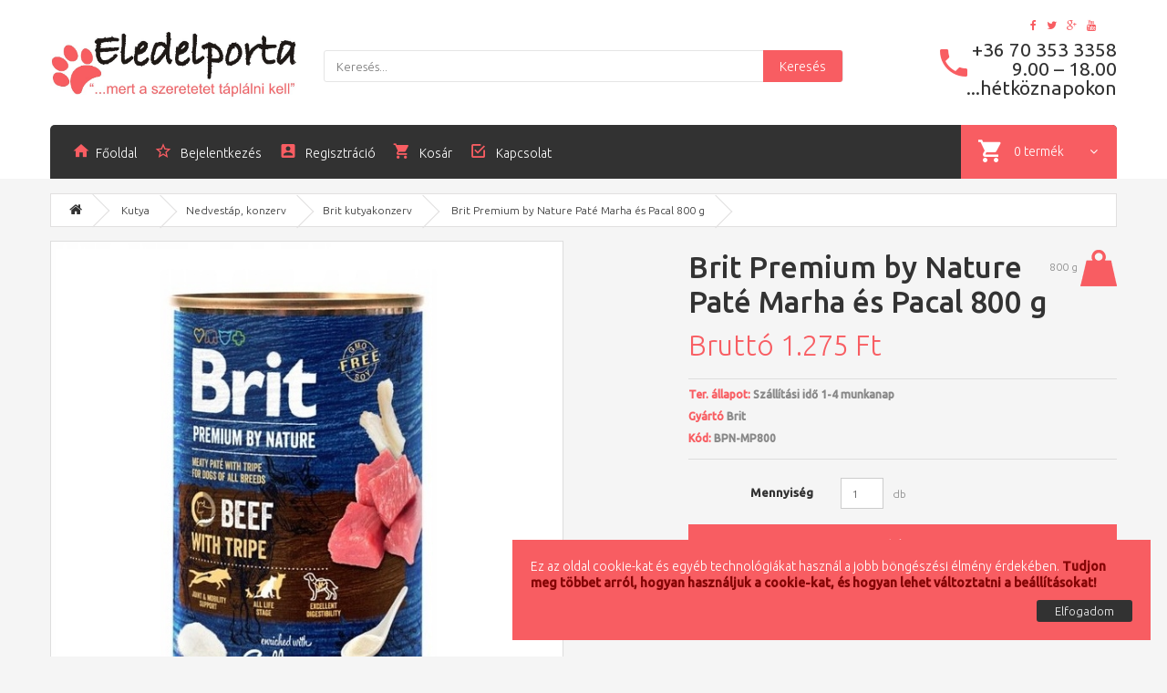

--- FILE ---
content_type: text/html; charset=utf-8
request_url: https://eledelporta.hu/brit-premium-by-nature-pate-marha-es-pacal-800-g-bpn-mp800
body_size: 91710
content:
<!DOCTYPE html>
<!--[if IE]><![endif]-->
<!--[if IE 8 ]>
	<html dir="ltr" lang="hu" class="ie8">
	<![endif]-->
<!--[if IE 9 ]>
	<html dir="ltr" lang="hu" class="ie9">
	<![endif]-->
<!--[if (gt IE 9)|!(IE)]><!-->
<html class="desktop portrait" dir="ltr" lang="hu">
<!--<![endif]-->
    <head>
             <title>Brit Premium by Nature Paté Marha és Pacal 800 g: <span itemprop='price' content='1275'>1.275</span> <span itemprop='priceCurrency' content='HUF'>Ft</span> - Állateledel webáruház:  kutyatáp, kutyaeledel,macskaeledel, felszerelés, minden társállatnak!</title>
                              <base href="https://eledelporta.hu/" />
                <link rel="stylesheet" href="templates/happypet/css/autocomplete_styles.css" type="text/css" >
                        <link href="https://eledelporta.hu/modules/manufacturer_box/templates/happypet/css/style.css" rel="stylesheet" type="text/css" >
                <link href="https://eledelporta.hu/modules/pontgyujto/templates/happypet/css/style.css" rel="stylesheet" type="text/css" >
                <link rel="shortcut icon"  href="templates/happypet/images/favicon.ico" >
                        <meta property="og:image" content="https://eledelporta.hu/kepek/brit/BPN-MP800k.jpg" >
                <meta name="Keywords" content="Brit Premium by Nature Paté Marha és Pacal 800 g, BPN-MP800" >
        <meta name="revisit-after" content="5 days" >
        <meta name="author" content="Coding: Mezofi" >
        <meta name="language" content="hu" >
        <meta name="description" content="A granulátumok ideális együttese. Teljes eledelként, snack-ként vagy extra íz hozzáadásakén" >
        <meta name="robots" content="index,follow" >
        <meta name="copyright" content="netprog.eu" >
        <meta name="viewport" content="width=device-width, initial-scale=1.0">
        <meta name="viewport" content="width=device-width, initial-scale=1, maximum-scale=1">
        <meta http-equiv="Content-Type" content="text/html; charset=utf-8" >
                
  <!--                       <script type="text/javascript" src="https://apis.google.com/js/plusone.js">{lang: 'hu'}</script>
                 -->
        <script type="text/javascript">
            var baseDir = 'https://eledelporta.hu/';
            var baseUri = 'https://eledelporta.hu/index.php';
            var centerPage = 'uj_termek';
            var theme = "happypet";
             var muveletFolyamatban = 'A művelet folyamatban...';
        </script>

        <!--<script type="text/javascript" src="scriptek/jquery.js"></script>-->

                

        
        <link rel="icon" href="templates/happypet/images/favicon.png" type="image/x-icon"/>
        <link rel="shortcut icon" href="templates/happypet/images/favicon.png" type="image/x-icon"/>

        <script type="text/javascript" src="templates/happypet/js/jquery-1.11.3.min.js"></script>

        <link href="//maxcdn.bootstrapcdn.com/font-awesome/4.2.0/css/font-awesome.min.css" rel="stylesheet">
        <link href='//fonts.googleapis.com/css?family=Ubuntu:300,400,500' rel='stylesheet' type='text/css'>
        
        <script src="//ajax.googleapis.com/ajax/libs/jqueryui/1/jquery-ui.min.js"></script>
        <link href="templates/happypet/css/bootstrap.min.css?v=1.0" rel="stylesheet" media="screen"/>
        <script src="templates/happypet/js/bootstrap.min.js" type="text/javascript"></script>

        <link rel="stylesheet" type="text/css" href="templates/happypet/css/colors/pink.css">

        <link href="templates/happypet/css/camera.css" rel="stylesheet">
        <link rel="stylesheet" href="templates/happypet/css/fancybox-2.1.5/jquery.fancybox.min.css" media="screen"/>
        <link href="templates/happypet/css/livesearch.css" rel="stylesheet">
        <link href="templates/happypet/css/owl-carousel.css" rel="stylesheet">
        <link href="templates/happypet/css/photoswipe.css" rel="stylesheet">
        <link href="templates/happypet/css/jquery.bxslider.css" rel="stylesheet">
        <link href="templates/happypet/css/stylesheet.css" rel="stylesheet">
        <link href="templates/happypet/css/material-design.css" rel="stylesheet">

        <script type="text/javascript" src="templates/happypet/js/jquery.magnific-popup.min.js"></script>

                
        <script src="templates/happypet/js/jquery.bxslider.js" type="text/javascript"></script> 
        <!--  <script src="templates/happypet/js/camera.js" type="text/javascript"></script> -->
        <script src="templates/happypet/js/owl.carousel.min.js" type="text/javascript"></script>
        <script src="templates/happypet/js/common.js" type="text/javascript"></script>
       <!--  <script src="templates/happypet/js/tmstickup.js" type="text/javascript"></script> --> 
        <script src="templates/happypet/js/jquery.unveil.js" type="text/javascript"></script>
        <script src="templates/happypet/css/fancybox-2.1.5/jquery.fancybox.min.js"></script>
        <script src="templates/happypet/js/jquery.elevatezoom.js" type="text/javascript"></script>
        <script src="templates/happypet/js/superfish.js" type="text/javascript"></script>
        <script src="templates/happypet/js/jquery.ui.totop.js"></script>
        <script src="templates/happypet/js/owl.carousel.min.js"></script>

        <script type="text/javascript" src="scriptek/reg_script.js?v=2"></script>
         
         <!-- <script src="templates/happypet/js/jquery.gsap.min.js" type="text/javascript"></script>
        <script src="templates/happypet/js/TimelineMax.min.js" type="text/javascript"></script>
        <script src="templates/happypet/js/TweenMax.min.js" type="text/javascript"></script> -->
        <script src="templates/happypet/js/jquery.scrollmagic.min.js" type="text/javascript"></script>
         
        <script src="templates/happypet/js/klass.min.js" type="text/javascript"></script>
        <script src="templates/happypet/js/code.photoswipe.jquery-3.0.5.js" type="text/javascript"></script>
        <script src="templates/happypet/js/code.photoswipe-3.0.5.min.js" type="text/javascript"></script>

        <link rel="stylesheet" type="text/css" href="templates/happypet/css/prettyPhoto.css" media="all"/>
        <script type="text/javascript" src="templates/happypet/js/jquery.prettyPhoto.js"></script>
       


                
        
                		
        <script type="text/javascript" src="templates/happypet/js/script.js?v=1"></script>


                <!-- /horgász css -->


                        <script src="modules/product_attributum/script/product_attributum.js?v=1.0"  type="text/javascript"></script>
			 <script src="modules/kupon/script/kupon.js?v=1.0"  type="text/javascript"></script>
			 <script src="modules/manufacturer_box/script/jquery.jcarousel.js"  type="text/javascript"></script>
			 <script src="modules/social_login/script/social_login.js?v=1.0"  type="text/javascript"></script>
			 <script src="modules/pontgyujto/script/pontgyujto.js?v=1.0"  type="text/javascript"></script>
			 <script src="modules/gls/script/gls.js?v=1.0"  type="text/javascript"></script>
			 
        
        		
		<script>
		  (function(i,s,o,g,r,a,m){i['GoogleAnalyticsObject']=r;i[r]=i[r]||function(){
		  (i[r].q=i[r].q||[]).push(arguments)},i[r].l=1*new Date();a=s.createElement(o),
		  m=s.getElementsByTagName(o)[0];a.async=1;a.src=g;m.parentNode.insertBefore(a,m)
		  })(window,document,'script','https://www.google-analytics.com/analytics.js','ga');

		  ga('create', 'UA-50213533-1', 'auto');
		  ga('send', 'pageview');

		</script>

    </head>
        <body class="product-product-12526">
    
        <div class="textMessage kerekites text-center" style="display:none;" id="fejlecMessage"></div><!-- üzenetek megjelenítésére -->
        
        <!--[if IE 6]>
        <script type="text/javascript" language="javascript"> 
        /*Load jQuery if not already loaded*/ if(typeof jQuery == 'undefined'){ document.write("<script type=\"text/javascript\"   src=\"http://ajax.googleapis.com/ajax/libs/jquery/1.3.2/jquery.min.js\"></"+"script>"); var __noconflict = true; } 
        var IE6UPDATE_OPTIONS = {
        icons_path: "ie6frissits/ie6update/images/"
        }
        </script>
        <script type="text/javascript" src="ie6frissits/ie6update/ie6update.js" language="javascript"></script>
        <![endif]-->
        

        <div class="swipe">
            <div class="swipe-menu">
               <ul>
                   <li><a href="https://eledelporta.hu" title="Főoldal" class="home-link"><i class="flaticon-home149"></i><span class="hidden-sm">Főoldal</span></a></li>
                                            <li><a class="header_links_contact" href="bejelentkezes" title="Bejelentkezés"><i class="flaticon-bookmark45"></i> <span class="hidden-sm">Bejelentkezés</span></a></li>
                      <li><a class="header_links_contact" href="regisztracio" title="Regisztráció"><i class="flaticon-account4"></i>
                          <span class="hidden-sm">Regisztráció</span></a></li>
                                            <li><a class="header_links_contact" href="kosar" title="Kosár"><i class="flaticon-shopping232"></i> <span class="hidden-sm">Kosár</span></a></li>
                      <li><a class="header_links_contact" href="kapcsolat" title="Kapcsolat"><i class="flaticon-check51"></i> <span class="hidden-sm">Kapcsolat</span></a></li>
               </ul>
               <ul class="foot">
                    <li><a href="javascript:void(0);">Információk</a></li>
                                                                                               <li><a href="index.php?lap=113_134_626&amp;param=1&amp;center=oldalak&amp;oldal_id=14" title="Átvételi pont">Átvételi pont</a></li>
                                                                            <li><a href="index.php?lap=113_134_626&amp;param=1&amp;center=oldalak&amp;oldal_id=13" title="A webáruház  használata">A webáruház  használata</a></li>
                                                                            <li><a href="index.php?lap=113_134_626&amp;param=1&amp;center=oldalak&amp;oldal_id=9" title="Vásárlási feltételek">Vásárlási feltételek</a></li>
                                                                            <li><a href="index.php?lap=113_134_626&amp;param=1&amp;center=oldalak&amp;oldal_id=8" title="Szállítási Feltételek">Szállítási Feltételek</a></li>
                                                                            <li><a href="index.php?lap=113_134_626&amp;param=1&amp;center=oldalak&amp;oldal_id=11" title="Adatkezelés, adatvédelem">Adatkezelés, adatvédelem</a></li>
                                                                            <li><a href="index.php?lap=113_134_626&amp;param=1&amp;center=oldalak&amp;oldal_id=12" title="Elállási jog">Elállási jog</a></li>
                                                                            <li><a href="index.php?lap=113_134_626&amp;param=1&amp;center=oldalak&amp;oldal_id=7" title="Garancia">Garancia</a></li>
                                                                            <li><a href="index.php?lap=113_134_626&amp;param=1&amp;center=oldalak&amp;oldal_id=15" title="Cookie-k (sütik) kezelése">Cookie-k (sütik) kezelése</a></li>
                                                                            <li><a href="index.php?lap=113_134_626&amp;param=1&amp;center=oldalak&amp;oldal_id=10" title="Elérhetőségek">Elérhetőségek</a></li>
                                                                            <li><a href="index.php?lap=113_134_626&amp;param=1&amp;center=oldalak&amp;oldal_id=17" title="Panaszkezelés">Panaszkezelés</a></li>
                                                                                           </ul>
            </div>
        </div>
        <div id="page">
            <div class="toprow-1">
                <a class="swipe-control" href="#"><i class="fa fa-align-justify"></i></a>
            </div>

        </div>

        <header class="header">
    <div class="container">
        <div class="box-right">
            <ul class="social-list">
                <li>
                    <a class="fa fa-facebook" href="https://www.facebook.com/pages/eledelportahu/696387663713119"></a>
                </li>
                <li>
                    <a class="fa fa-twitter" href="//twitter.com/"></a>
                </li>
                <li>
                    <a class="fa fa-google-plus" href="https://plus.google.com/u/0/114990900168800093521"></a>
                </li>
                <li>
                    <a class="fa fa-youtube" href="https://www.youtube.com/watch?v=zUnjeVWtBZY"></a>
                </li>
            </ul>

                                                        
                                    
            


        </div>
    </div>
    <div class="container">
        <div class="row">
            <div class="col-sm-3 col-xs-6">
                <div id="logo" class="logo">

                                        <a href="https://eledelporta.hu"><img src="templates/happypet/images/logo/logo.jpg" title="Állateledel webáruház:  kutyatáp, kutyaeledel,macskaeledel, felszerelés, minden társállatnak!" alt="Állateledel webáruház:  kutyatáp, kutyaeledel,macskaeledel, felszerelés, minden társállatnak!" class="img-responsive"></a>
                    
                </div>
            </div>
            <div class="col-sm-6 col-xs-6">
                <form id="search_mini_form" class="search" name="form_keres" method="post" action="reszletes_kereso_al.php" onSubmit="return form_ellenor(new Array('keresett'),'form_keres','Üres a kereső mező.','','','');">
                    
                        <input type="hidden" id="mire" name="mire" value="szavakra" />
                         <input type="hidden" id="termeknevCb" name="termeknevCb" value="" />
                         <input type="hidden" id="reszletesBtn" name="reszletesBtn" value="" />
                         <input type="hidden" id="reszletesBtn" name="cikkszamCb" value="" />
                        <input type="text" id="gyorkeresoMezo" name="keresett" placeholder="Keresés..." value="">

                        <button type="submit" class="button-search">Keresés</button>
                        <div class="clear"></div>
                        <div id="search_autocomplete" class="search-autocomplete" style="display: none;"></div>
                   
                </form>


            </div>
            <div class="col-sm-3">
                <div class="phone hidden-xs">
                    <a href="kapcsolat"></a>
                    <div style="text-align: right; font-weight: normal; line-height: 1em"><a href="kapcsolat"><i class="flaticon-phone370"  style="position: relative; top: 22px;"></i></a>+36 70 353 3358<br>9.00 – 18.00
...hétköznapokon</div>
                </div>
            </div>
        </div>
    </div>
    <div class="container">
        <div class="row">
            <div class="col-sm-3"></div>
            <div class="col-sm-9">
                <nav id="top" class="top_panel">
                    <div id="top-links" class="nav">
                        <ul class="list-inline">
                             <li><a href="https://eledelporta.hu" title="Főoldal" class="home-link"><i class="flaticon-home149"></i><span class="hidden-sm">Főoldal</span></a></li>
                                                        <li><a class="header_links_contact" href="bejelentkezes" title="Bejelentkezés"><i class="flaticon-bookmark45"></i> <span class="hidden-sm">Bejelentkezés</span></a></li>
                            <li><a class="header_links_contact" href="regisztracio" title="Regisztráció"><i class="flaticon-account4"></i>
                                <span class="hidden-sm">Regisztráció</span></a></li>
                                                        <li><a class="header_links_contact" href="kosar" title="Kosár"><i class="flaticon-shopping232"></i> <span class="hidden-sm">Kosár</span></a></li>
                            <li><a class="header_links_contact" href="kapcsolat" title="Kapcsolat"><i class="flaticon-check51"></i> <span class="hidden-sm">Kapcsolat</span></a></li>

                        </ul>
                        <div class="box-cart">
                            <div id="cart" class="cart">
                                <button type="button" data-toggle="dropdown" data-loading-text="Loading..." class="dropdown-toggle">
                                <i class="flaticon-shopping232"></i>
                                <span id="cart-total" class="cart-total">0 item(s) - $0.00</span>
                                <span id="cart-total2" class="cart-total2 visible-xs">0</span> <span id="cart-total3" class="cart-total3 hidden-xs">0 termék</span> <span class="fa fa-angle-down"></span>
                                </button>
                                <ul class="dropdown-menu pull-right" id="lenyiloKosarTartalom">
                                    <li id="ures-a-kosara"><p class="text-center">Üres a kosara</p></li>
                                </ul>
                            </div>
                        </div>
                    </div>
                </nav>
            </div>
        </div>
    </div>
</header>
        <!-- class="container" helye -->
        <div class="container">
            <div class="row">
                <div class="col-sm-3">
                    <div id="menu-gadget" class="menu-gadget">
                        <div id="menu-icon" class="active">Kategóriák</div>
                            <ul class='menu'><li><a href="tamogatas-adomany">TÁMOGATÁS, ADOMÁNY</a></li><li><a href="macska">Macska</a><ul style='display: none;'><li class="color: #ff0000;"><a href="macska/macskahalo-racs" >Macskaháló, rács</a></li><li class="color: #ff0000;"><a href="macska/szaraztap" >Száraztáp</a><ul style='display: none;'><li><a href="macska/szaraztap/acana-macskatap" >Acana macskatáp</a></li><li><a href="macska/szaraztap/amity-macskatap" >Amity macskatáp</a></li><li><a href="macska/szaraztap/applaws-macskatap" >Applaws macskatáp</a></li><li><a href="macska/szaraztap/arion-macskatap" >Arion macskatáp</a></li><li><a href="macska/szaraztap/bonacibo-macskatap" >BonaCibo macskatáp</a></li><li><a href="macska/szaraztap/brit-care-macskatap" >Brit Care macskatáp</a></li><li><a href="macska/szaraztap/brit-premium-macskatap" >Brit Premium macskatáp</a></li><li><a href="macska/szaraztap/cat-chow-macskatap" >Cat Chow macskatáp</a></li><li><a href="macska/szaraztap/cat-vital-macskatap" >Cat Vital macskatáp</a></li><li><a href="macska/szaraztap/carnilove-macskatap" >Carnilove macskatáp</a></li><li><a href="macska/szaraztap/carnilove-true-fresh-macskatap" >Carnilove True Fresh macskatáp</a></li><li><a href="macska/szaraztap/dado-macskatap" >DaDo macskatáp</a></li><li><a href="macska/szaraztap/eukanuba-macskatap" >Eukanuba macskatáp</a></li><li><a href="macska/szaraztap/flatazor-macskatap" >Flatazor macskatáp</a></li><li><a href="macska/szaraztap/fun-cat-macskatap" >Fun Cat macskatáp</a></li><li><a href="macska/szaraztap/gemon-macskatap" >Gemon macskatáp</a></li><li><a href="macska/szaraztap/happy-cat-macskatap" >Happy Cat macskatáp</a></li><li><a href="macska/szaraztap/iams-macskatap" >Iams macskatáp</a></li><li><a href="macska/szaraztap/josera-macskatap" >Josera macskatáp</a></li><li><a href="macska/szaraztap/matisse-macskatap" >Matisse macskatáp</a></li><li><a href="macska/szaraztap/micho-macskatap" >Micho macskatáp</a></li><li><a href="macska/szaraztap/mito-macskatap" >Mito macskatáp</a></li><li><a href="macska/szaraztap/nd-ancestral-(natural-delicious)-macskatap" >N&D Ancestral  (Natural & Delicious) macskatáp</a></li><li><a href="macska/szaraztap/nd-ocean-(natural-delicious)-macskatap" >N&D OCEAN (Natural & Delicious) macskatáp</a></li><li><a href="macska/szaraztap/nd-prime-(natural-delicious)-macskatap" >N&D PRIME (Natural & Delicious) macskatáp</a></li><li><a href="macska/szaraztap/nd-pumpkin-(natural-delicious)-macskatap" >N&D PUMPKIN (Natural & Delicious) macskatáp</a></li><li><a href="macska/szaraztap/nd-quinoa-(natural-delicious)-macskatap" >N&D Quinoa (Natural & Delicious) macskatáp</a></li><li><a href="macska/szaraztap/natures-protection-macskatap" >Nature&#39;s Protection macskatáp</a></li><li><a href="macska/szaraztap/orijen-macskatap" >Orijen macskatáp</a></li><li><a href="macska/szaraztap/prevital-macskatap" >PreVital macskatáp</a></li><li><a href="macska/szaraztap/oke-cat-macskatap" >Oké Cat macskatáp</a></li><li><a href="macska/szaraztap/purina-one-macskatap" >Purina ONE macskatáp</a></li><li><a href="macska/szaraztap/royal-canin-macskatap" >Royal Canin macskatáp</a></li><li><a href="macska/szaraztap/sams-field-macskatap" >Sam's Field macskatáp</a></li><li><a href="macska/szaraztap/trophy-macskatap" >Trophy macskatáp</a></li><li><a href="macska/szaraztap/trovet-macskatap" >Trovet macskatáp</a></li><li><a href="macska/szaraztap/versele-laga-lara-macskatap" >Versele Laga Lara macskatáp</a></li><li><a href="macska/szaraztap/whiskas-macskatap" >Whiskas macskatáp</a></li></ul></li><li class="color: #ff0000;"><a href="macska/gyogytap" >Gyógytáp</a><ul style='display: none;'><li><a href="macska/gyogytap/flatazor" >Flatazor</a></li><li><a href="macska/gyogytap/trovet" >TROVET</a></li></ul></li><li class="color: #ff0000;"><a href="macska/fajtatap" >Fajtatáp</a><ul style='display: none;'><li><a href="macska/fajtatap/royal-canin" >Royal Canin</a></li></ul></li><li class="color: #ff0000;"><a href="macska/nedvestap-konzerv" >Nedvestáp, konzerv</a><ul style='display: none;'><li><a href="macska/nedvestap-konzerv/alfi-cat" >Alfi cat</a></li><li><a href="macska/nedvestap-konzerv/applaws" >Applaws</a></li><li><a href="macska/nedvestap-konzerv/beaphar" >Beaphar</a></li><li><a href="macska/nedvestap-konzerv/brit-premium" >Brit Premium</a></li><li><a href="macska/nedvestap-konzerv/cat-vital" >Cat Vital</a></li><li><a href="macska/nedvestap-konzerv/carnilove" >CarniLove</a></li><li><a href="macska/nedvestap-konzerv/cherie" >Chérie</a></li><li><a href="macska/nedvestap-konzerv/chicopee" >Chicopee</a></li><li><a href="macska/nedvestap-konzerv/dr-clauders" >Dr. Clauders</a></li><li><a href="macska/nedvestap-konzerv/felix" >Felix</a></li><li><a href="macska/nedvestap-konzerv/gourmet" >Gourmet</a></li><li><a href="macska/nedvestap-konzerv/happy-cat" >Happy Cat</a></li><li><a href="macska/nedvestap-konzerv/iams" >IAMS</a></li><li><a href="macska/nedvestap-konzerv/matisse" >Matisse</a></li><li><a href="macska/nedvestap-konzerv/nd-(natural-delicious)" >N&D (Natural & Delicious)</a></li><li><a href="macska/nedvestap-konzerv/prevital" >PreVital</a></li><li><a href="macska/nedvestap-konzerv/royal-canin" >Royal Canin</a></li><li><a href="macska/nedvestap-konzerv/sheba" >Sheba</a></li><li><a href="macska/nedvestap-konzerv/spirit-of-nature-cat" >Spirit of Nature Cat</a></li><li><a href="macska/nedvestap-konzerv/trovet" >Trovet</a></li><li><a href="macska/nedvestap-konzerv/vitakraft" >Vitakraft</a></li><li><a href="macska/nedvestap-konzerv/whiskas" >Whiskas</a></li></ul></li><li class="color: #ff0000;"><a href="macska/jutalomfalat" >Jutalomfalat</a><ul style='display: none;'><li><a href="macska/jutalomfalat/beaphar" >Beaphar</a></li><li><a href="macska/jutalomfalat/boney" >Boney</a></li><li><a href="macska/jutalomfalat/carnilove" >CarniLove</a></li><li><a href="macska/jutalomfalat/dreamies" >Dreamies</a></li><li><a href="macska/jutalomfalat/gimcat" >GimCat</a></li><li><a href="macska/jutalomfalat/mc" >M&C</a></li><li><a href="macska/jutalomfalat/trixie" >Trixie</a></li><li><a href="macska/jutalomfalat/vitakraft" >Vitakraft</a></li></ul></li><li class="color: #ff0000;"><a href="macska/taplalekkiegeszito" >Táplálékkiegészítő</a><ul style='display: none;'><li><a href="macska/taplalekkiegeszito/beaphar" >Beaphar</a></li><li><a href="macska/taplalekkiegeszito/biogenicpet" >BiogenicPet</a></li><li><a href="macska/taplalekkiegeszito/beres-minera" >Béres Minera</a></li><li><a href="macska/taplalekkiegeszito/cat-vital" >Cat Vital</a></li><li><a href="macska/taplalekkiegeszito/canvit" >Canvit</a></li><li><a href="macska/taplalekkiegeszito/gastroferm" >Gastroferm</a></li><li><a href="macska/taplalekkiegeszito/gimcat" >GimCat</a></li><li><a href="macska/taplalekkiegeszito/grizzly" >Grizzly</a></li><li><a href="macska/taplalekkiegeszito/humac" >Humac</a></li><li><a href="macska/taplalekkiegeszito/immunovet" >Immunovet</a></li><li><a href="macska/taplalekkiegeszito/lavet" >LAVET</a></li><li><a href="macska/taplalekkiegeszito/mark-chappell" >Mark & Chappell</a></li><li><a href="macska/taplalekkiegeszito/nutriscience" >NutriScience</a></li><li><a href="macska/taplalekkiegeszito/oropharma" >Oropharma</a></li><li><a href="macska/taplalekkiegeszito/petag" >PetAg</a></li><li><a href="macska/taplalekkiegeszito/proden-plaqueoff" >ProDen PlaqueOff</a></li><li><a href="macska/taplalekkiegeszito/protexin" >Protexin</a></li><li><a href="macska/taplalekkiegeszito/royal-canin" >Royal Canin</a></li><li><a href="macska/taplalekkiegeszito/trixie" >Trixie</a></li><li><a href="macska/taplalekkiegeszito/vetrisience" >VetriSience</a></li><li><a href="macska/taplalekkiegeszito/vitakraft" >Vitakraft</a></li><li><a href="macska/taplalekkiegeszito/vitamed-pharma" >Vitamed Pharma</a></li><li><a href="macska/taplalekkiegeszito/vitapol-pulvis" >Vitapol Pulvis</a></li></ul></li><li class="color: #ff0000;"><a href="macska/nyugtato-stresszoldo" >Nyugtató, stresszoldó</a></li><li class="color: #ff0000;"><a href="macska/kiegeszito-eszkozok" >Kiegészítő eszközök</a></li><li class="color: #ff0000;"><a href="macska/higienia" >Higiénia</a><ul style='display: none;'><li><a href="macska/higienia/beaphar" >Beaphar</a></li><li><a href="macska/higienia/biogance" >BIOGANCE</a></li><li><a href="macska/higienia/ecodor" >Ecodor</a></li><li><a href="macska/higienia/get-off" >Get Off</a></li><li><a href="macska/higienia/greenman" >Greenman</a></li><li><a href="macska/higienia/hery" >Héry</a></li><li><a href="macska/higienia/oropharma" >Oropharma</a></li><li><a href="macska/higienia/proden-plaqueoff" >ProDen PlaqueOff</a></li><li><a href="macska/higienia/serum" >Serum</a></li><li><a href="macska/higienia/trixie" >Trixie</a></li></ul></li><li class="color: #ff0000;"><a href="macska/macskaalom-alomszagtalanito" >Macskaalom, alomszagtalanító</a><ul style='display: none;'><li><a href="macska/macskaalom-alomszagtalanito/alomszagtalanito" >Alomszagtalanító</a></li><li><a href="macska/macskaalom-alomszagtalanito/belamy" >Belamy</a></li><li><a href="macska/macskaalom-alomszagtalanito/biokats" >Biokat&#39;s</a></li><li><a href="macska/macskaalom-alomszagtalanito/biosand" >BioSand</a></li><li><a href="macska/macskaalom-alomszagtalanito/cat-vital" >Cat Vital</a></li><li><a href="macska/macskaalom-alomszagtalanito/cats-best" >Cat's Best</a></li><li><a href="macska/macskaalom-alomszagtalanito/jacky" >Jacky</a></li><li><a href="macska/macskaalom-alomszagtalanito/kingstar" >KingStar</a></li><li><a href="macska/macskaalom-alomszagtalanito/kitty-friend" >Kitty Friend</a></li><li><a href="macska/macskaalom-alomszagtalanito/pussy-cat" >Pussy Cat</a></li><li><a href="macska/macskaalom-alomszagtalanito/repeta" >RePeta</a></li><li><a href="macska/macskaalom-alomszagtalanito/sanicat" >Sanicat</a></li><li><a href="macska/macskaalom-alomszagtalanito/vega" >Vega</a></li><li><a href="macska/macskaalom-alomszagtalanito/versele-laga" >Versele Laga</a></li><li><a href="macska/macskaalom-alomszagtalanito/vitakraft" >Vitakraft</a></li></ul></li><li class="color: #ff0000;"><a href="macska/alomtal" >Alomtál</a><ul style='display: none;'><li><a href="macska/alomtal/georplast" >Georplast</a></li><li><a href="macska/alomtal/trixie" >Trixie</a></li></ul></li><li class="color: #ff0000;"><a href="macska/oneteto-onitato" >Önetető, önitató</a></li><li class="color: #ff0000;"><a href="macska/tal-tal-alatet" >Tál, tál alátét</a></li><li class="color: #ff0000;"><a href="macska/kaparofa-macskabutor" >Kaparófa, macskabútor</a><ul style='display: none;'><li><a href="macska/kaparofa-macskabutor/trixie" >Trixie</a></li></ul></li><li class="color: #ff0000;"><a href="macska/szallito-box-taska" >Szállító box, táska</a></li><li class="color: #ff0000;"><a href="macska/fekhely" >Fekhely</a><ul style='display: none;'><li><a href="macska/fekhely/trixie" >Trixie</a></li></ul></li><li class="color: #ff0000;"><a href="macska/kefe-fesu" >Kefe, fésű</a></li><li class="color: #ff0000;"><a href="macska/furminator" >FURminator</a></li><li class="color: #ff0000;"><a href="macska/karomvago-ollo" >Karomvágó, olló</a></li><li class="color: #ff0000;"><a href="macska/nyakorv-ham-poraz" >Nyakörv, hám, póráz</a></li><li class="color: #ff0000;"><a href="macska/macskaajto" >Macskaajtó</a><ul style='display: none;'><li><a href="macska/macskaajto/cat-mate" >CAT MATE</a></li><li><a href="macska/macskaajto/savic-(uj)" >Savic (ÚJ)</a></li><li><a href="macska/macskaajto/staywell" >Staywell</a></li><li><a href="macska/macskaajto/trixie" >Trixie</a></li></ul></li><li class="color: #ff0000;"><a href="macska/lathatatlan-macskakerites" >Láthatatlan macskakerítés</a></li><li class="color: #ff0000;"><a href="macska/jatek" >Játék</a><ul style='display: none;'><li><a href="macska/jatek/kong" >Kong</a></li><li><a href="macska/jatek/trixie" >Trixie</a></li></ul></li></ul></li><li><a href="kutya">Kutya</a><ul style='display: none;'><li class="color: #ff0000;"><a href="kutya/szaraztap" >Száraztáp</a><ul style='display: none;'><li><a href="kutya/szaraztap/acana-kutyatap" >Acana kutyatáp</a></li><li><a href="kutya/szaraztap/alpha-kutyatap" >Alpha kutyatáp</a></li><li><a href="kutya/szaraztap/amity-eco-kutyatap" >Amity Eco kutyatáp</a></li><li><a href="kutya/szaraztap/amity-hypoallergen-kutyatap" >Amity Hypoallergén kutyatáp</a></li><li><a href="kutya/szaraztap/amity-premium-kutyatap" >Amity Premium kutyatáp</a></li><li><a href="kutya/szaraztap/arion" >Arion</a></li><li><a href="kutya/szaraztap/bavaro-kutyatap" >Bavaro kutyatáp</a></li><li><a href="kutya/szaraztap/bio-form-kutyatap" >Bio Form kutyatáp</a></li><li><a href="kutya/szaraztap/bonacibo-kutyatap" >BonaCibo kutyatáp</a></li><li><a href="kutya/szaraztap/bravery-kutyatap" >Bravery kutyatáp</a></li><li><a href="kutya/szaraztap/brit-care-kutyatap" >Brit Care kutyatáp</a></li><li><a href="kutya/szaraztap/brit-care-insect-kutyatap" >Brit Care Insect kutyatáp</a></li><li><a href="kutya/szaraztap/brit-fresh-kutyatap" >Brit Fresh kutyatáp</a></li><li><a href="kutya/szaraztap/brit-premium-by-nature-kutyatap" >Brit Premium by Nature kutyatáp</a></li><li><a href="kutya/szaraztap/carnilove-kutyatap" >CarniLove kutyatáp</a></li><li><a href="kutya/szaraztap/carnilove-true-fresh-kutyatap" >Carnilove True Fresh kutyatáp</a></li><li><a href="kutya/szaraztap/champion-nature-kutyatap" >Champion Nature kutyatáp</a></li><li><a href="kutya/szaraztap/chicopee-kutyatap" >Chicopee kutyatáp</a></li><li><a href="kutya/szaraztap/christopherus-kutyatap" >Christopherus kutyatáp</a></li><li><a href="kutya/szaraztap/cibau-kutyatap" >Cibau kutyatáp</a></li><li><a href="kutya/szaraztap/dado-szuperpremium-hipoallergen-kutyatap" >DaDo szuperprémium hipoallergén kutyatáp</a></li><li><a href="kutya/szaraztap/dado-szuperpremium-kutyatap" >DaDo szuperprémium kutyatáp</a></li><li><a href="kutya/szaraztap/dog-chow-kutyatap" >Dog Chow kutyatáp</a></li><li><a href="kutya/szaraztap/dog-vital-kutyatap" >Dog Vital kutyatáp</a></li><li><a href="kutya/szaraztap/dog-dog-kutyatap" >Dog & Dog kutyatáp</a></li><li><a href="kutya/szaraztap/dolli-dog-kutyatap" >Dolli Dog kutyatáp</a></li><li><a href="kutya/szaraztap/dr-clauders-kutyatap" >Dr. Clauder&#39;s kutyatáp</a></li><li><a href="kutya/szaraztap/ecopet-natural-kutyatap" >Ecopet Natural kutyatáp</a></li><li><a href="kutya/szaraztap/eukanuba-kutyatap" >Eukanuba kutyatáp</a></li><li><a href="kutya/szaraztap/fitactive-kutyatap" >FitActive kutyatáp</a></li><li><a href="kutya/szaraztap/flatazor-kutyatap" >Flatazor kutyatáp</a></li><li><a href="kutya/szaraztap/flatazor-protect-kutyatap" >Flatazor Protect kutyatáp</a></li><li><a href="kutya/szaraztap/fun-dog-kutyatap" >Fun Dog kutyatáp</a></li><li><a href="kutya/szaraztap/gemon-kutyatap" >Gemon kutyatáp</a></li><li><a href="kutya/szaraztap/get-wild-kutyatap" >Get Wild kutyatáp</a></li><li><a href="kutya/szaraztap/granatapet-kutyatap" >GranataPet kutyatáp</a></li><li><a href="kutya/szaraztap/grandorf-kutyatap" >Grandorf kutyatáp</a></li><li><a href="kutya/szaraztap/goood-kutyatap" >Goood kutyatáp</a></li><li><a href="kutya/szaraztap/green-petfood-kutyatap" >Green Petfood kutyatáp</a></li><li><a href="kutya/szaraztap/happy-dog-naturcroq-kutyatap" >Happy Dog NaturCroq kutyatáp</a></li><li><a href="kutya/szaraztap/happy-dog-supreme-kutyatap" >Happy Dog Supreme kutyatáp</a></li><li><a href="kutya/szaraztap/happy-dog-supreme-sensible-kutyatap" >Happy Dog Supreme Sensible kutyatáp</a></li><li><a href="kutya/szaraztap/happy-life-kutyatap" >Happy Life kutyatáp</a></li><li><a href="kutya/szaraztap/happyfit-kutyatap" >Happy&Fit kutyatáp</a></li><li><a href="kutya/szaraztap/hills-sp-(science-plan)-kutyatap" >Hill&#39;s SP (Science Plan) kutyatáp</a></li><li><a href="kutya/szaraztap/ht-diet-kutyatap" >HT DIET kutyatáp</a></li><li><a href="kutya/szaraztap/ht-kutyatap" >HT kutyatáp</a></li><li><a href="kutya/szaraztap/josera-kutyatap" >Josera kutyatáp</a></li><li><a href="kutya/szaraztap/julius-k-9-kutyatap" >Julius K 9 kutyatáp</a></li><li><a href="kutya/szaraztap/kennel-kutyatap" >Kennel kutyatáp</a></li><li><a href="kutya/szaraztap/kennels-favourite-kutyatap" >Kennels&#39; Favourite kutyatáp</a></li><li><a href="kutya/szaraztap/kucho-kutyatap" >Kucho kutyatáp</a></li><li><a href="kutya/szaraztap/kudo-kutyatap" >Kudo kutyatáp</a></li><li><a href="kutya/szaraztap/meglium-kutyatap" >Meglium kutyatáp</a></li><li><a href="kutya/szaraztap/monge-kutyatap" >Monge kutyatáp</a></li><li><a href="kutya/szaraztap/nd-ancestral-(natural-delicious)-kutyatap" >N&D Ancestral (Natural & Delicious) kutyatáp</a></li><li><a href="kutya/szaraztap/nd-ocean-(natural-delicious)-kutyatap" >N&D OCEAN (Natural & Delicious) kutyatáp</a></li><li><a href="kutya/szaraztap/nd-prime-(natural-delicious)-kutyatap" >N&D PRIME (Natural & Delicious) kutyatáp</a></li><li><a href="kutya/szaraztap/nd-pumpkin-(natural-delicious)-kutyatap" >N&D PUMPKIN (Natural & Delicious) kutyatáp</a></li><li><a href="kutya/szaraztap/nd-quinoa-(natural-delicious)kutyatap" >N&D QUINOA (Natural & Delicious)kutyatáp</a></li><li><a href="kutya/szaraztap/natures-protection-kutyatap" >Nature&#39;s Protection kutyatáp</a></li><li><a href="kutya/szaraztap/oasy-kutyatap" >Oasy kutyatáp</a></li><li><a href="kutya/szaraztap/oke-classic-kutyatap" >Oké Classic kutyatáp</a></li><li><a href="kutya/szaraztap/opti-life-kutyatap" >Opti Life kutyatáp</a></li><li><a href="kutya/szaraztap/orijen-kutyatap" >Orijen kutyatáp</a></li><li><a href="kutya/szaraztap/ownat-kutyatap" >Ownat kutyatáp</a></li><li><a href="kutya/szaraztap/platinum-kutyatap" >Platinum Kutyatáp</a></li><li><a href="kutya/szaraztap/primadog-kutyatap" >PrimaDog kutyatáp</a></li><li><a href="kutya/szaraztap/primal-instinct-kutyatap" >PRIMAL INSTINCT kutyatáp</a></li><li><a href="kutya/szaraztap/primordial-kutyatap" >Primordial kutyatáp</a></li><li><a href="kutya/szaraztap/pro-plan-kutyatap" >Pro Plan kutyatáp</a></li><li><a href="kutya/szaraztap/profine-kutyatap" >Profine kutyatáp</a></li><li><a href="kutya/szaraztap/puffins-naturals-kutyatap" >Puffins Naturals kutyatáp</a></li><li><a href="kutya/szaraztap/sams-field-kutyatap" >Sam&#39;s Field kutyatáp</a></li><li><a href="kutya/szaraztap/special-dog-kutyatap" >Special Dog kutyatáp</a></li><li><a href="kutya/szaraztap/trakker-kutyatap" >Trakker kutyatáp</a></li><li><a href="kutya/szaraztap/trophy-kutyatap" >Trophy kutyatáp</a></li><li><a href="kutya/szaraztap/trovet-kutyatap" >Trovet kutyatáp</a></li><li><a href="kutya/szaraztap/vip-dog-kutyatap" >Vip Dog kutyatáp</a></li><li><a href="kutya/szaraztap/willowy-kutyatap" >Willowy kutyatáp</a></li><li><a href="kutya/szaraztap/vet-life-kutyatap" >Vet Life kutyatáp</a></li></ul></li><li class="color: #ff0000;"><a href="kutya/fajtatap" >Fajtatáp</a><ul style='display: none;'><li><a href="kutya/fajtatap/eukanuba-kutyatap" >Eukanuba kutyatáp</a></li><li><a href="kutya/fajtatap/royal-canin" >Royal Canin</a></li></ul></li><li class="color: #ff0000;"><a href="kutya/nedvestap-konzerv" >Nedvestáp, konzerv</a><ul style='display: none;'><li><a href="kutya/nedvestap-konzerv/alfi-dog" >Alfi dog</a></li><li><a href="kutya/nedvestap-konzerv/animonda-kutyakonzerv" >Animonda kutyakonzerv</a></li><li><a href="kutya/nedvestap-konzerv/applaws-natural-dog-kutyakonzerv" >Applaws Natural Dog kutyakonzerv</a></li><li><a href="kutya/nedvestap-konzerv/brit-kutyakonzerv" >Brit kutyakonzerv</a></li><li><a href="kutya/nedvestap-konzerv/carnilove-kutyakonzerv" >CarniLove kutyakonzerv</a></li><li><a href="kutya/nedvestap-konzerv/cesar" >Cesar</a></li><li><a href="kutya/nedvestap-konzerv/chicopee-kutyakonzerv" >Chicopee kutyakonzerv</a></li><li><a href="kutya/nedvestap-konzerv/christopherus-kutyakonzerv" >Christopherus kutyakonzerv</a></li><li><a href="kutya/nedvestap-konzerv/dog-vital-kutyakonzerv" >Dog Vital kutyakonzerv</a></li><li><a href="kutya/nedvestap-konzerv/dr-clauders-kutyakonzerv" >Dr. Clauders kutyakonzerv</a></li><li><a href="kutya/nedvestap-konzerv/eukanuba-kutyakonzerv" >Eukanuba kutyakonzerv</a></li><li><a href="kutya/nedvestap-konzerv/gemon" >Gemon</a></li><li><a href="kutya/nedvestap-konzerv/granatapet-kutyakonzerv" >GranataPet kutyakonzerv</a></li><li><a href="kutya/nedvestap-konzerv/happy-dog-kutyakonzerv" >Happy Dog kutyakonzerv</a></li><li><a href="kutya/nedvestap-konzerv/happyfit-kutyakonzerv" >Happy&Fit kutyakonzerv</a></li><li><a href="kutya/nedvestap-konzerv/monge-grill" >Monge Grill</a></li><li><a href="kutya/nedvestap-konzerv/nd-(natural-delicious)" >N&D (Natural & Delicious)</a></li><li><a href="kutya/nedvestap-konzerv/piper-kutyakonzerv" >Piper kutyakonzerv</a></li><li><a href="kutya/nedvestap-konzerv/rafi" >Rafi</a></li><li><a href="kutya/nedvestap-konzerv/royal-canin-kutyakonzerv" >Royal Canin kutyakonzerv</a></li><li><a href="kutya/nedvestap-konzerv/sams-field-kutyakonzerv" >Sam's Field kutyakonzerv</a></li><li><a href="kutya/nedvestap-konzerv/spirit-of-nature-dog-kutyakonzerv" >Spirit of Nature Dog kutyakonzerv</a></li><li><a href="kutya/nedvestap-konzerv/trovet-kutyakonzerv" >Trovet kutyakonzerv</a></li></ul></li><li class="color: #ff0000;"><a href="kutya/kutyaszalami" >Kutyaszalámi</a><ul style='display: none;'><li><a href="kutya/kutyaszalami/brit-premium" >Brit Premium</a></li></ul></li><li class="color: #ff0000;"><a href="kutya/pehely-teszta" >Pehely, tészta</a><ul style='display: none;'><li><a href="kutya/pehely-teszta/jack-premium-dog" >Jack Premium Dog</a></li><li><a href="kutya/pehely-teszta/happy-dog" >Happy Dog</a></li></ul></li><li class="color: #ff0000;"><a href="kutya/tejpotlo" >Tejpótló</a><ul style='display: none;'><li><a href="kutya/tejpotlo/beaphar" >Beaphar</a></li><li><a href="kutya/tejpotlo/flatazor" >Flatazor</a></li><li><a href="kutya/tejpotlo/happy-dog" >Happy Dog</a></li><li><a href="kutya/tejpotlo/oropharma" >Oropharma</a></li><li><a href="kutya/tejpotlo/royal-canin" >Royal Canin</a></li><li><a href="kutya/tejpotlo/trovet" >Trovet</a></li></ul></li><li class="color: #ff0000;"><a href="kutya/taplalekkiegeszito" >Táplálékkiegészítő</a><ul style='display: none;'><li><a href="kutya/taplalekkiegeszito/immunerositok" >Immunerősítők</a></li><li><a href="kutya/taplalekkiegeszito/vitaminok" >Vitaminok</a></li><li><a href="kutya/taplalekkiegeszito/csontok-izuletek" >Csontok, ízületek</a></li><li><a href="kutya/taplalekkiegeszito/bor-szorzet" >Bőr, szőrzet</a></li><li><a href="kutya/taplalekkiegeszito/maj-vese-sziv" >Máj, vese, szív</a></li><li><a href="kutya/taplalekkiegeszito/tulsuly-emesztes" >Túlsúly, emésztés</a></li><li><a href="kutya/taplalekkiegeszito/idos-korosztaly" >Idős korosztály</a></li><li><a href="kutya/taplalekkiegeszito/nyugtato-stresszoldo" >Nyugtató, stresszoldó</a></li><li><a href="kutya/taplalekkiegeszito/canvit-barf-dog" >Canvit B.A.R.F. Dog</a></li><li><a href="kutya/taplalekkiegeszito/dog-vital" >Dog Vital</a></li></ul></li><li class="color: #ff0000;"><a href="kutya/jutalomfalat" >Jutalomfalat</a><ul style='display: none;'><li><a href="kutya/jutalomfalat/acana" >Acana</a></li><li><a href="kutya/jutalomfalat/adventuros" >AdVENTuROS</a></li><li><a href="kutya/jutalomfalat/beaphar" >Beaphar</a></li><li><a href="kutya/jutalomfalat/brit" >Brit</a></li><li><a href="kutya/jutalomfalat/boney" >Boney</a></li><li><a href="kutya/jutalomfalat/canvit" >Canvit</a></li><li><a href="kutya/jutalomfalat/carnilove" >CarniLove</a></li><li><a href="kutya/jutalomfalat/chicopee" >Chicopee</a></li><li><a href="kutya/jutalomfalat/christopherus" >Christopherus</a></li><li><a href="kutya/jutalomfalat/dado" >DaDo</a></li><li><a href="kutya/jutalomfalat/dentalife" >Dentalife</a></li><li><a href="kutya/jutalomfalat/dog-vital" >Dog Vital</a></li><li><a href="kutya/jutalomfalat/dr-clauders" >Dr. Clauders</a></li><li><a href="kutya/jutalomfalat/eukanuba" >Eukanuba</a></li><li><a href="kutya/jutalomfalat/friskies" >Friskies</a></li><li><a href="kutya/jutalomfalat/gimdog" >GimDog</a></li><li><a href="kutya/jutalomfalat/happy-dog" >Happy Dog</a></li><li><a href="kutya/jutalomfalat/holisnacks" >Holisnacks</a></li><li><a href="kutya/jutalomfalat/jack-premium-dog" >Jack Premium Dog</a></li><li><a href="kutya/jutalomfalat/primadog" >PrimaDog</a></li><li><a href="kutya/jutalomfalat/mc" >M&C</a></li><li><a href="kutya/jutalomfalat/pedigree" >Pedigree</a></li><li><a href="kutya/jutalomfalat/pro-plan" >Pro Plan</a></li><li><a href="kutya/jutalomfalat/profine" >Profine</a></li><li><a href="kutya/jutalomfalat/trixie" >Trixie</a></li><li><a href="kutya/jutalomfalat/vitakraft" >Vitakraft</a></li><li><a href="kutya/jutalomfalat/whimzees" >Whimzees</a></li></ul></li><li class="color: #ff0000;"><a href="kutya/higienia" >Higiénia</a><ul style='display: none;'><li><a href="kutya/higienia/szaj-es-fogapolas" >Száj és fogápolás</a></li><li><a href="kutya/higienia/ful-es-szemapolas" >Fül és szemápolás</a></li><li><a href="kutya/higienia/bor-es-szorapolas" >Bőr és szőrápolás</a></li><li><a href="kutya/higienia/sampon-szappan" >Sampon, szappan</a></li><li><a href="kutya/higienia/balzsam" >Balzsam</a></li><li><a href="kutya/higienia/parfum" >Parfüm</a></li><li><a href="kutya/higienia/oblites-nelkuli-kozmetikumok" >Öblítés nélküli kozmetikumok</a></li><li><a href="kutya/higienia/ecodor-szagsemlegesito" >Ecodor szagsemlegesítő</a></li><li><a href="kutya/higienia/nevelo-tisztito-tavoltarto" >Nevelő, tisztító, távoltartó </a></li><li><a href="kutya/higienia/kefe-fesu" >Kefe, fésű</a></li><li><a href="kutya/higienia/karomvago-ollo" >Karomvágó, olló</a></li><li><a href="kutya/higienia/sebkezeles-orvosi-segedeszkozok" >Sebkezelés, orvosi segédeszközök</a></li></ul></li><li class="color: #ff0000;"><a href="kutya/szobatisztasag-gyepvedelem" >Szobatisztaság, gyepvédelem</a><ul style='display: none;'><li><a href="kutya/szobatisztasag-gyepvedelem/beaphar" >Beaphar</a></li><li><a href="kutya/szobatisztasag-gyepvedelem/dog-rocks-gyepvedelem" >Dog Rocks gyepvédelem</a></li><li><a href="kutya/szobatisztasag-gyepvedelem/gimdog" >GimDog</a></li><li><a href="kutya/szobatisztasag-gyepvedelem/mc-gyepvedelem" >M&C gyepvédelem</a></li><li><a href="kutya/szobatisztasag-gyepvedelem/trixie" >Trixie</a></li></ul></li><li class="color: #ff0000;"><a href="kutya/tal-tal-alatet" >Tál, tál alátét</a><ul style='display: none;'><li><a href="kutya/tal-tal-alatet/torus" >Torus</a></li><li><a href="kutya/tal-tal-alatet/trixie" >Trixie</a></li></ul></li><li class="color: #ff0000;"><a href="kutya/oneteto-onitato" >Önetető, önitató</a><ul style='display: none;'><li><a href="kutya/oneteto-onitato/cat-mate" >Cat Mate</a></li><li><a href="kutya/oneteto-onitato/drinkwell" >Drinkwell</a></li><li><a href="kutya/oneteto-onitato/trixie" >Trixie</a></li></ul></li><li class="color: #ff0000;"><a href="kutya/fekhely" >Fekhely</a><ul style='display: none;'><li><a href="kutya/fekhely/trixie" >Trixie</a></li><li><a href="kutya/fekhely/stefanplast" >Stefanplast</a></li></ul></li><li class="color: #ff0000;"><a href="kutya/nyakorv-ham-poraz" >Nyakörv, hám, póráz</a><ul style='display: none;'><li><a href="kutya/nyakorv-ham-poraz/beaphar" >Beaphar</a></li><li><a href="kutya/nyakorv-ham-poraz/trixie" >Trixie</a></li><li><a href="kutya/nyakorv-ham-poraz/julius-k9" >Julius-K9</a></li></ul></li><li class="color: #ff0000;"><a href="kutya/automata-poraz" >Automata póráz</a><ul style='display: none;'><li><a href="kutya/automata-poraz/flexi" >Flexi</a></li></ul></li><li class="color: #ff0000;"><a href="kutya/szajkosar" >Szájkosár</a><ul style='display: none;'><li><a href="kutya/szajkosar/trixie" >Trixie</a></li></ul></li><li class="color: #ff0000;"><a href="kutya/cimtarto-medal" >Címtartó, medál</a><ul style='display: none;'><li><a href="kutya/cimtarto-medal/trixie" >Trixie</a></li></ul></li><li class="color: #ff0000;"><a href="kutya/szallitobox-taska" >Szállítóbox, táska</a><ul style='display: none;'><li><a href="kutya/szallitobox-taska/imac" >IMAC</a></li><li><a href="kutya/szallitobox-taska/trixie" >Trixie</a></li></ul></li><li class="color: #ff0000;"><a href="kutya/kutyaajto" >Kutyaajtó</a><ul style='display: none;'><li><a href="kutya/kutyaajto/dog-mate" >DOG MATE</a></li><li><a href="kutya/kutyaajto/ferplast" >Ferplast</a></li><li><a href="kutya/kutyaajto/petsafe" >Petsafe</a></li><li><a href="kutya/kutyaajto/staywell" >Staywell</a></li><li><a href="kutya/kutyaajto/trixie" >Trixie</a></li></ul></li><li class="color: #ff0000;"><a href="kutya/kutyahaz" >Kutyaház</a><ul style='display: none;'><li><a href="kutya/kutyahaz/trixie" >Trixie</a></li></ul></li><li class="color: #ff0000;"><a href="kutya/kutyaruha" >Kutyaruha</a></li><li class="color: #ff0000;"><a href="kutya/kutyacipo-kutyazokni" >Kutyacipő, kutyazokni</a><ul style='display: none;'><li><a href="kutya/kutyacipo-kutyazokni/trixie" >Trixie</a></li></ul></li><li class="color: #ff0000;"><a href="kutya/lathatosagi-termekek" >Láthatósági termékek</a></li><li class="color: #ff0000;"><a href="kutya/utazas-tura-seta" >Utazás, túra, séta</a></li><li class="color: #ff0000;"><a href="kutya/kikepzes-es-sport" >Kiképzés és sport</a><ul style='display: none;'><li><a href="kutya/kikepzes-es-sport/trixie" >Trixie</a></li></ul></li><li class="color: #ff0000;"><a href="kutya/lathatatlan-kutyakerites" >Láthatatlan kutyakerítés</a></li><li class="color: #ff0000;"><a href="kutya/ugatasgatlo-rendszerek" >Ugatásgátló rendszerek</a><ul style='display: none;'><li><a href="kutya/ugatasgatlo-rendszerek/impulzus" >Impulzus</a></li><li><a href="kutya/ugatasgatlo-rendszerek/rezges" >Rezgés</a></li><li><a href="kutya/ugatasgatlo-rendszerek/spray" >Spray</a></li></ul></li><li class="color: #ff0000;"><a href="kutya/kutyajatek" >Kutyajáték</a><ul style='display: none;'><li><a href="kutya/kutyajatek/kong-kutyajatek" >KONG kutyajáték</a></li><li><a href="kutya/kutyajatek/trixie-kutyajatek" >Trixie kutyajáték</a></li><li><a href="kutya/kutyajatek/petsafe-labdakilovo" >Petsafe Labdakilövő</a></li></ul></li><li class="color: #ff0000;"><a href="kutya/kefe-fesu" >Kefe, fésű</a><ul style='display: none;'><li><a href="kutya/kefe-fesu/furminator" >FURminator</a></li><li><a href="kutya/kefe-fesu/trixie-kefe-fesu" >Trixie kefe, fésű</a></li></ul></li></ul></li><li><a href="akcios-termekek-atveteli-pontunkon-(gyal)">AKCIÓS TERMÉKEK Átvételi pontunkon (GYÁL)</a></li><li><a href="husito-termekek">Hűsítő termékek</a></li><li><a href="kisallat">Kisállat</a><ul style='display: none;'><li class="color: #ff0000;"><a href="kisallat/eloskodok-ellen" >Élősködők ellen</a><ul style='display: none;'></ul></li><li class="color: #ff0000;"><a href="kisallat/nyul-torpenyul-eledel" >Nyúl, törpenyúl eledel</a><ul style='display: none;'><li><a href="kisallat/nyul-torpenyul-eledel/beaphar-nyuleledel" >Beaphar nyúleledel</a></li><li><a href="kisallat/nyul-torpenyul-eledel/dolly-nyuleledel" >Dolly nyúleledel</a></li><li><a href="kisallat/nyul-torpenyul-eledel/jr-farm-nyuleledel" >JR FARM nyúleledel</a></li><li><a href="kisallat/nyul-torpenyul-eledel/nutrin-nyuleledel" >Nutrin nyúleledel</a></li><li><a href="kisallat/nyul-torpenyul-eledel/trovet-nyuleledel" >Trovet nyúleledel</a></li><li><a href="kisallat/nyul-torpenyul-eledel/versele-laga-nyuleledel" >Versele Laga nyúleledel</a></li><li><a href="kisallat/nyul-torpenyul-eledel/vitakraft-nyuleledel" >Vitakraft nyúleledel</a></li><li><a href="kisallat/nyul-torpenyul-eledel/yoyo-nyuleledel" >Yoyo nyúleledel</a></li></ul></li><li class="color: #ff0000;"><a href="kisallat/csincsilla-degu-eledel" >Csincsilla, degu eledel</a><ul style='display: none;'><li><a href="kisallat/csincsilla-degu-eledel/beaphar-csincsilla-degu-eledel" >Beaphar csincsilla degu eledel</a></li><li><a href="kisallat/csincsilla-degu-eledel/jr-farm-csincsilla-degu-eledel" >JR FARM csincsilla degu eledel</a></li><li><a href="kisallat/csincsilla-degu-eledel/nutrin-csincsilla-degu-eledel" >Nutrin csincsilla degu eledel</a></li><li><a href="kisallat/csincsilla-degu-eledel/versele-laga-csincsilla-degu-eledel" >Versele Laga csincsilla degu eledel</a></li><li><a href="kisallat/csincsilla-degu-eledel/vitakraft-csincsilla-degu-eledel" >Vitakraft csincsilla degu eledel</a></li><li><a href="kisallat/csincsilla-degu-eledel/yoyo-csincsilla-degu-eledel" >Yoyo csincsilla degu eledel</a></li></ul></li><li class="color: #ff0000;"><a href="kisallat/tengerimalac-eledel" >Tengerimalac eledel</a><ul style='display: none;'><li><a href="kisallat/tengerimalac-eledel/beaphar-tengerimalac-eledel" >Beaphar tengerimalac eledel</a></li><li><a href="kisallat/tengerimalac-eledel/jr-farm-tengerimalac-eledel" >JR FARM tengerimalac eledel</a></li><li><a href="kisallat/tengerimalac-eledel/nutrin-tengerimalac-eledel" >Nutrin tengerimalac eledel</a></li><li><a href="kisallat/tengerimalac-eledel/trovet-tengerimalac-eledel" >Trovet tengerimalac eledel</a></li><li><a href="kisallat/tengerimalac-eledel/versele-laga-tengerimalac-eledel" >Versele Laga tengerimalac eledel</a></li><li><a href="kisallat/tengerimalac-eledel/vitakraft-tengerimalac-eledel" >Vitakraft tengerimalac eledel</a></li><li><a href="kisallat/tengerimalac-eledel/yoyo-tengerimalac-eledel" >Yoyo tengerimalac eledel</a></li></ul></li><li class="color: #ff0000;"><a href="kisallat/mokus-eledel" >Mókus eledel</a><ul style='display: none;'><li><a href="kisallat/mokus-eledel/versele-laga-mokus-eledel" >Versele Laga mókus eledel</a></li><li><a href="kisallat/mokus-eledel/vitakraft-mokus-eledel" >Vitakraft mókus eledel</a></li></ul></li><li class="color: #ff0000;"><a href="kisallat/horcsog-patkany-eger-eledel" >Hörcsög, patkány, egér eledel</a><ul style='display: none;'><li><a href="kisallat/horcsog-patkany-eger-eledel/beaphar-horcsog-eledel-patkany-eledel-eger-eledel" >Beaphar hörcsög eledel, patkány eledel, egér eledel</a></li><li><a href="kisallat/horcsog-patkany-eger-eledel/bunnynature-horcsog-eledel-patkany-eledel-eger-eledel" >BunnyNature hörcsög eledel, patkány eledel, egér eledel</a></li><li><a href="kisallat/horcsog-patkany-eger-eledel/dolly-horcsog-eledel-patkany-eledel-eger-eledel" >Dolly hörcsög eledel, patkány eledel, egér eledel</a></li><li><a href="kisallat/horcsog-patkany-eger-eledel/jr-farm-horcsog-eledel-patkany-eledel-eger-eledel" >JR FARM hörcsög eledel, patkány eledel, egér eledel</a></li><li><a href="kisallat/horcsog-patkany-eger-eledel/nutrin-horcsog-eledel-patkany-eledel-eger-eledel" >Nutrin hörcsög eledel, patkány eledel, egér eledel</a></li><li><a href="kisallat/horcsog-patkany-eger-eledel/versele-laga-horcsog-eledel-patkany-eledel-eger-eledel" >Versele Laga hörcsög eledel, patkány eledel, egér eledel</a></li><li><a href="kisallat/horcsog-patkany-eger-eledel/vitakraft-horcsog-eledel-patkany-eledel-eger-eledel" >Vitakraft hörcsög eledel, patkány eledel, egér eledel</a></li><li><a href="kisallat/horcsog-patkany-eger-eledel/yoyo-horcsog-eledel-patkany-eledel-eger-eledel" >Yoyo hörcsög eledel, patkány eledel, egér eledel</a></li></ul></li><li class="color: #ff0000;"><a href="kisallat/vadaszgoreny-eledel" >Vadászgörény eledel</a><ul style='display: none;'><li><a href="kisallat/vadaszgoreny-eledel/beaphar-vadaszgoreny-eledel" >Beaphar vadászgörény eledel</a></li><li><a href="kisallat/vadaszgoreny-eledel/versele-laga-vadaszgoreny-eledel" >Versele Laga vadászgörény eledel</a></li><li><a href="kisallat/vadaszgoreny-eledel/vitakraft-vadaszgoreny-eledel" >Vitakraft vadászgörény eledel</a></li></ul></li><li class="color: #ff0000;"><a href="kisallat/sundiszno-eledel" >Sündisznó eledel</a><ul style='display: none;'><li><a href="kisallat/sundiszno-eledel/beaphar-sundiszno-eledel" >Beaphar sündisznó eledel</a></li><li><a href="kisallat/sundiszno-eledel/vitakraft-sundiszno-eledel" >Vitakraft sündisznó eledel</a></li></ul></li><li class="color: #ff0000;"><a href="kisallat/kiegeszito-eledel" >Kiegészítő eledel</a><ul style='display: none;'><li><a href="kisallat/kiegeszito-eledel/nutrin" >Nutrin</a></li><li><a href="kisallat/kiegeszito-eledel/versele-laga" >Versele Laga</a></li><li><a href="kisallat/kiegeszito-eledel/vitapol" >Vitapol</a></li></ul></li><li class="color: #ff0000;"><a href="kisallat/szena" >Széna</a><ul style='display: none;'><li><a href="kisallat/szena/chipsi" >Chipsi</a></li><li><a href="kisallat/szena/dolly" >Dolly</a></li><li><a href="kisallat/szena/gimbi" >Gimbi</a></li><li><a href="kisallat/szena/versele-laga" >Versele Laga</a></li><li><a href="kisallat/szena/vitakraft" >Vitakraft</a></li><li><a href="kisallat/szena/vitapol" >Vitapol</a></li><li><a href="kisallat/szena/jr-farm" >JR FARM</a></li></ul></li><li class="color: #ff0000;"><a href="kisallat/kisallat-taplalekkiegeszito" >Kisállat táplálékkiegészítő</a><ul style='display: none;'><li><a href="kisallat/kisallat-taplalekkiegeszito/beaphar" >Beaphar</a></li><li><a href="kisallat/kisallat-taplalekkiegeszito/biogenicpet" >BiogenicPet</a></li><li><a href="kisallat/kisallat-taplalekkiegeszito/gastroferm" >Gastroferm</a></li><li><a href="kisallat/kisallat-taplalekkiegeszito/gimbi" >Gimbi</a></li><li><a href="kisallat/kisallat-taplalekkiegeszito/humac" >Humac</a></li><li><a href="kisallat/kisallat-taplalekkiegeszito/jolovit" >Jolovit</a></li><li><a href="kisallat/kisallat-taplalekkiegeszito/oropharma" >Oropharma</a></li><li><a href="kisallat/kisallat-taplalekkiegeszito/protexin" >Protexin</a></li><li><a href="kisallat/kisallat-taplalekkiegeszito/trixie" >Trixie</a></li><li><a href="kisallat/kisallat-taplalekkiegeszito/vitakraft" >Vitakraft</a></li></ul></li><li class="color: #ff0000;"><a href="kisallat/fogkoptato-nyaloso" >Fogkoptató, nyalósó</a><ul style='display: none;'><li><a href="kisallat/fogkoptato-nyaloso/trixie" >Trixie</a></li><li><a href="kisallat/fogkoptato-nyaloso/vitakraft" >Vitakraft</a></li><li><a href="kisallat/fogkoptato-nyaloso/vitapol" >Vitapol</a></li></ul></li><li class="color: #ff0000;"><a href="kisallat/kisallat-jutalomfalat" >Kisállat jutalomfalat</a><ul style='display: none;'><li><a href="kisallat/kisallat-jutalomfalat/mc" >M&C</a></li><li><a href="kisallat/kisallat-jutalomfalat/versele-laga" >Versele Laga</a></li><li><a href="kisallat/kisallat-jutalomfalat/vitakraft" >Vitakraft</a></li><li><a href="kisallat/kisallat-jutalomfalat/jr-farm" >JR FARM</a></li></ul></li><li class="color: #ff0000;"><a href="kisallat/kisallat-higienia" >Kisállat higiénia</a><ul style='display: none;'><li><a href="kisallat/kisallat-higienia/biogance" >BIOGANCE</a></li><li><a href="kisallat/kisallat-higienia/greenman" >Greenman</a></li><li><a href="kisallat/kisallat-higienia/oropharma" >Oropharma</a></li></ul></li><li class="color: #ff0000;"><a href="kisallat/kisallat-alom" >Kisállat alom</a><ul style='display: none;'><li><a href="kisallat/kisallat-alom/chipsi" >Chipsi</a></li><li><a href="kisallat/kisallat-alom/dolly-pets" >Dolly Pets</a></li><li><a href="kisallat/kisallat-alom/gimbi" >Gimbi</a></li><li><a href="kisallat/kisallat-alom/trixie" >Trixie</a></li><li><a href="kisallat/kisallat-alom/versele-laga" >Versele Laga</a></li><li><a href="kisallat/kisallat-alom/vitakraft" >Vitakraft</a></li><li><a href="kisallat/kisallat-alom/yoyo" >Yoyo</a></li></ul></li><li class="color: #ff0000;"><a href="kisallat/kisallat-homok" >Kisállat homok</a><ul style='display: none;'><li><a href="kisallat/kisallat-homok/versele-laga" >Versele Laga</a></li><li><a href="kisallat/kisallat-homok/vitakraft" >Vitakraft</a></li></ul></li><li class="color: #ff0000;"><a href="kisallat/kisallat-felszereles" >Kisállat felszerelés</a><ul style='display: none;'><li><a href="kisallat/kisallat-felszereles/ferplast" >Ferplast</a></li><li><a href="kisallat/kisallat-felszereles/inter-zoo" >Inter Zoo</a></li><li><a href="kisallat/kisallat-felszereles/imac" >IMAC</a></li><li><a href="kisallat/kisallat-felszereles/savic" >Savic</a></li><li><a href="kisallat/kisallat-felszereles/trixie" >Trixie</a></li></ul></li></ul></li><li><a href="diszmadar">Díszmadár</a><ul style='display: none;'><li class="color: #ff0000;"><a href="diszmadar/eloskodok-ellen" >Élősködők ellen</a><ul style='display: none;'><li><a href="diszmadar/eloskodok-ellen/beaphar" >Beaphar</a></li></ul></li><li class="color: #ff0000;"><a href="diszmadar/furj-eleseg" >Fürj eleség</a><ul style='display: none;'><li><a href="diszmadar/furj-eleseg/versele-laga-orlux" >Versele Laga Orlux</a></li></ul></li><li class="color: #ff0000;"><a href="diszmadar/kanari-eleseg" >Kanári eleség</a><ul style='display: none;'><li><a href="diszmadar/kanari-eleseg/dolly" >Dolly</a></li><li><a href="diszmadar/kanari-eleseg/versele-laga-nutribird" >Versele Laga NutriBird</a></li><li><a href="diszmadar/kanari-eleseg/versele-laga-orlux" >Versele Laga Orlux</a></li><li><a href="diszmadar/kanari-eleseg/versele-laga-prestige" >Versele Laga Prestige</a></li><li><a href="diszmadar/kanari-eleseg/versele-laga-prestige-premium" >Versele Laga Prestige Premium</a></li><li><a href="diszmadar/kanari-eleseg/vitakraft" >Vitakraft</a></li></ul></li><li class="color: #ff0000;"><a href="diszmadar/papagaj-eleseg" >Papagáj eleség</a><ul style='display: none;'><li><a href="diszmadar/papagaj-eleseg/dolly" >Dolly</a></li><li><a href="diszmadar/papagaj-eleseg/nutrin" >Nutrin</a></li><li><a href="diszmadar/papagaj-eleseg/versele-laga-nutribird" >Versele Laga NutriBird</a></li><li><a href="diszmadar/papagaj-eleseg/versele-laga-orlux" >Versele Laga Orlux</a></li><li><a href="diszmadar/papagaj-eleseg/versele-laga-prestige" >Versele Laga Prestige</a></li><li><a href="diszmadar/papagaj-eleseg/versele-laga-prestige-premium" >Versele Laga Prestige Premium</a></li><li><a href="diszmadar/papagaj-eleseg/versele-laga-specials" >Versele Laga Specials</a></li><li><a href="diszmadar/papagaj-eleseg/vitakraft" >Vitakraft</a></li></ul></li><li class="color: #ff0000;"><a href="diszmadar/pinty-eleseg" >Pinty eleség</a><ul style='display: none;'><li><a href="diszmadar/pinty-eleseg/dolly" >Dolly</a></li><li><a href="diszmadar/pinty-eleseg/versele-laga-orlux" >Versele Laga Orlux</a></li><li><a href="diszmadar/pinty-eleseg/versele-laga-nutribird" >Versele Laga NutriBird</a></li><li><a href="diszmadar/pinty-eleseg/versele-laga-prestige" >Versele Laga Prestige</a></li><li><a href="diszmadar/pinty-eleseg/versele-laga-prestige-premium" >Versele Laga Prestige Premium</a></li><li><a href="diszmadar/pinty-eleseg/vitakraft" >Vitakraft</a></li></ul></li><li class="color: #ff0000;"><a href="diszmadar/eleseg-minden-madarfajnak" >Eleség minden madárfajnak</a><ul style='display: none;'><li><a href="diszmadar/eleseg-minden-madarfajnak/versele-laga-orlux" >Versele Laga Orlux</a></li></ul></li><li class="color: #ff0000;"><a href="diszmadar/eleseg-gyumolcs-es-rovarevo-madaraknak" >Eleség gyümölcs és rovarevő madaraknak</a></li><li class="color: #ff0000;"><a href="diszmadar/kiegeszito-madareleseg" >Kiegészítő madáreleség</a><ul style='display: none;'><li><a href="diszmadar/kiegeszito-madareleseg/versele-laga-orlux" >Versele Laga Orlux</a></li><li><a href="diszmadar/kiegeszito-madareleseg/versele-laga-prestige" >Versele Laga Prestige</a></li><li><a href="diszmadar/kiegeszito-madareleseg/vitakraft" >Vitakraft</a></li></ul></li><li class="color: #ff0000;"><a href="diszmadar/madar-taplalekkiegeszito" >Madár táplálékkiegészítő</a><ul style='display: none;'><li><a href="diszmadar/madar-taplalekkiegeszito/beaphar" >Beaphar</a></li><li><a href="diszmadar/madar-taplalekkiegeszito/biogenicpet" >BiogenicPet</a></li><li><a href="diszmadar/madar-taplalekkiegeszito/trixie" >Trixie</a></li><li><a href="diszmadar/madar-taplalekkiegeszito/versele-laga-prestige" >Versele Laga Prestige</a></li><li><a href="diszmadar/madar-taplalekkiegeszito/vitakraft" >Vitakraft</a></li></ul></li><li class="color: #ff0000;"><a href="diszmadar/madar-jutalomfalat" >Madár jutalomfalat</a><ul style='display: none;'><li><a href="diszmadar/madar-jutalomfalat/nutrin" >Nutrin</a></li><li><a href="diszmadar/madar-jutalomfalat/versele-laga-prestige" >Versele Laga Prestige</a></li><li><a href="diszmadar/madar-jutalomfalat/vitakraft" >Vitakraft</a></li></ul></li><li class="color: #ff0000;"><a href="diszmadar/madar-higienia" >Madár higiénia</a><ul style='display: none;'><li><a href="diszmadar/madar-higienia/greenman" >Greenman</a></li></ul></li><li class="color: #ff0000;"><a href="diszmadar/madar-felszereles" >Madár felszerelés</a><ul style='display: none;'><li><a href="diszmadar/madar-felszereles/inter-zoo" >Inter Zoo</a></li><li><a href="diszmadar/madar-felszereles/trixie" >Trixie</a></li></ul></li><li class="color: #ff0000;"><a href="diszmadar/madarhomok" >Madárhomok</a><ul style='display: none;'><li><a href="diszmadar/madarhomok/anibent" >Anibent</a></li><li><a href="diszmadar/madarhomok/versele-laga-prestige" >Versele Laga Prestige</a></li><li><a href="diszmadar/madarhomok/vitakraft" >Vitakraft</a></li></ul></li></ul></li><li><a href="vadmadar">Vadmadár</a><ul style='display: none;'><li class="color: #ff0000;"><a href="vadmadar/eleseg" >Eleség</a><ul style='display: none;'><li><a href="vadmadar/eleseg/dolly" >Dolly</a></li><li><a href="vadmadar/eleseg/vogelpick" >Vögelpick</a></li><li><a href="vadmadar/eleseg/versele-laga-(menu-nature)" >Versele Laga (Menu Nature)</a></li></ul></li><li class="color: #ff0000;"><a href="vadmadar/madareteto" >Madáretető</a></li></ul></li><li><a href="lo">Ló</a><ul style='display: none;'><li class="color: #ff0000;"><a href="lo/tap" >Táp</a><ul style='display: none;'><li><a href="lo/tap/cavalor-lotap" >Cavalor lótáp</a></li><li><a href="lo/tap/josera-lotap" >Josera lótáp</a></li></ul></li><li class="color: #ff0000;"><a href="lo/taplalekkiegeszito" >Táplálékkiegészítő</a><ul style='display: none;'><li><a href="lo/taplalekkiegeszito/agroferm" >Agroferm</a></li><li><a href="lo/taplalekkiegeszito/aptus" >Aptus</a></li><li><a href="lo/taplalekkiegeszito/foran" >Foran</a></li><li><a href="lo/taplalekkiegeszito/nutric-science" >Nutric Science</a></li><li><a href="lo/taplalekkiegeszito/protexin" >Protexin</a></li></ul></li><li class="color: #ff0000;"><a href="lo/jutalomfalat" >Jutalomfalat</a><ul style='display: none;'><li><a href="lo/jutalomfalat/happy-horse" >Happy Horse</a></li><li><a href="lo/jutalomfalat/versele-laga" >Versele Laga</a></li></ul></li><li class="color: #ff0000;"><a href="lo/higienia" >Higiénia</a><ul style='display: none;'><li><a href="lo/higienia/cavalor" >Cavalor</a></li></ul></li><li class="color: #ff0000;"><a href="lo/gyogykeszitmeny" >Gyógykészítmény</a><ul style='display: none;'><li><a href="lo/gyogykeszitmeny/dr-kelen" >Dr. Kelen</a></li></ul></li></ul></li><li><a href="akvarisztika">Akvarisztika</a><ul style='display: none;'><li class="color: #ff0000;"><a href="akvarisztika/diszhaltap" >Díszhaltáp</a><ul style='display: none;'><li><a href="akvarisztika/diszhaltap/bio-lio" >Bio Lio</a></li><li><a href="akvarisztika/diszhaltap/dolly-pets" >Dolly Pets</a></li><li><a href="akvarisztika/diszhaltap/jbl" >JBL</a></li><li><a href="akvarisztika/diszhaltap/tetra" >Tetra</a></li></ul></li><li class="color: #ff0000;"><a href="akvarisztika/halgyogyszer-vitamin" >Halgyógyszer, vitamin</a><ul style='display: none;'></ul></li><li class="color: #ff0000;"><a href="akvarisztika/novenytapok" >Növénytápok</a><ul style='display: none;'><li><a href="akvarisztika/novenytapok/easy-life" >EASY LIFE</a></li></ul></li><li class="color: #ff0000;"><a href="akvarisztika/nyomelemek" >Nyomelemek</a><ul style='display: none;'></ul></li><li class="color: #ff0000;"><a href="akvarisztika/akvarium" >Akvárium</a><ul style='display: none;'></ul></li><li class="color: #ff0000;"><a href="akvarisztika/felszereles" >Felszerelés</a><ul style='display: none;'><li><a href="akvarisztika/felszereles/juwel" >Juwel</a></li><li><a href="akvarisztika/felszereles/trixie" >Trixie</a></li><li><a href="akvarisztika/felszereles/sicce" >Sicce</a></li></ul></li><li class="color: #ff0000;"><a href="akvarisztika/vizelokeszito-szerek" >Vízelőkészítő szerek</a><ul style='display: none;'><li><a href="akvarisztika/vizelokeszito-szerek/easy-life" >EASY LIFE</a></li></ul></li><li class="color: #ff0000;"><a href="akvarisztika/vizkezelo-szerek" >Vízkezelő szerek</a><ul style='display: none;'><li><a href="akvarisztika/vizkezelo-szerek/jbl" >JBL</a></li></ul></li><li class="color: #ff0000;"><a href="akvarisztika/vizteszt" >Vízteszt</a><ul style='display: none;'><li><a href="akvarisztika/vizteszt/jbl" >JBL</a></li><li><a href="akvarisztika/vizteszt/easy-life" >EASY LIFE</a></li></ul></li></ul></li><li><a href="terrarisztika">Terrarisztika</a><ul style='display: none;'><li class="color: #ff0000;"><a href="terrarisztika/eloskodok-ellen" >Élősködők ellen</a><ul style='display: none;'><li><a href="terrarisztika/eloskodok-ellen/beaphar" >Beaphar</a></li></ul></li><li class="color: #ff0000;"><a href="terrarisztika/eledel" >Eledel</a><ul style='display: none;'><li><a href="terrarisztika/eledel/bio-lio" >Bio Lio</a></li><li><a href="terrarisztika/eledel/dolly-pets" >Dolly Pets</a></li><li><a href="terrarisztika/eledel/exo-terra" >Exo Terra</a></li></ul></li><li class="color: #ff0000;"><a href="terrarisztika/vitamin-asvanyi-anyagok" >Vitamin, ásványi anyagok</a><ul style='display: none;'><li><a href="terrarisztika/vitamin-asvanyi-anyagok/exo-terra" >Exo Terra</a></li><li><a href="terrarisztika/vitamin-asvanyi-anyagok/trixie" >Trixie</a></li></ul></li><li class="color: #ff0000;"><a href="terrarisztika/taplalekkiegeszito" >Táplálékkiegészítő</a><ul style='display: none;'><li><a href="terrarisztika/taplalekkiegeszito/beaphar" >Beaphar</a></li><li><a href="terrarisztika/taplalekkiegeszito/biogenicpet" >BiogenicPet</a></li></ul></li><li class="color: #ff0000;"><a href="terrarisztika/higienia" >Higiénia</a><ul style='display: none;'><li><a href="terrarisztika/higienia/greenman" >Greenman</a></li></ul></li><li class="color: #ff0000;"><a href="terrarisztika/felszereles" >Felszerelés</a><ul style='display: none;'><li><a href="terrarisztika/felszereles/exo-terra" >Exo Terra</a></li><li><a href="terrarisztika/felszereles/trixie" >Trixie</a></li></ul></li><li class="color: #ff0000;"><a href="terrarisztika/alom-talaj" >Alom, talaj</a><ul style='display: none;'><li><a href="terrarisztika/alom-talaj/chipsi" >Chipsi</a></li><li><a href="terrarisztika/alom-talaj/exo-terra" >Exo Terra</a></li><li><a href="terrarisztika/alom-talaj/trixie" >Trixie</a></li></ul></li><li class="color: #ff0000;"><a href="terrarisztika/vizkezeles" >Vízkezelés</a><ul style='display: none;'></ul></li></ul></li><li><a href="kertito">Kertitó</a><ul style='display: none;'><li class="color: #ff0000;"><a href="kertito/tavi-haleledel" >Tavi haleledel</a><ul style='display: none;'><li><a href="kertito/tavi-haleledel/bio-lio" >Bio Lio</a></li><li><a href="kertito/tavi-haleledel/dolly" >Dolly</a></li><li><a href="kertito/tavi-haleledel/nutrin" >Nutrin</a></li></ul></li><li class="color: #ff0000;"><a href="kertito/vizelokeszito-szerek" >Vízelőkészítő szerek</a><ul style='display: none;'></ul></li><li class="color: #ff0000;"><a href="kertito/vizkezelo-szerek" >Vízkezelő szerek</a><ul style='display: none;'></ul></li><li class="color: #ff0000;"><a href="kertito/felszereles" >Felszerelés</a><ul style='display: none;'></ul></li></ul></li><li><a href="gazdi">Gazdi</a><ul style='display: none;'><li class="color: #ff0000;"><a href="gazdi/ajandektargy" >Ajándéktárgy</a></li><li class="color: #ff0000;"><a href="gazdi/tisztitoszer" >Tisztítószer</a><ul style='display: none;'><li><a href="gazdi/tisztitoszer/brandolife" >BrandoLife</a></li><li><a href="gazdi/tisztitoszer/cleanne-pet" >CLEANNE PET</a></li><li><a href="gazdi/tisztitoszer/sanilove" >SaniLove</a></li></ul></li></ul></li></ul>
                    </div>
                </div>
            </div>
        </div>

        <div class="header_modules"></div>
        <div id="container">
            <div class="container">
                <div class="row">
                    
                                        <div id="content" class="col-sm-12 product_page">   
                                                
                            <ul class="breadcrumb">
                                <li>
                                <a class="breadcrumb-home" href="https://eledelporta.hu" title="Főoldal"><i class="fa fa-home"></i></a>
                                </li>
                                                                <li itemprop="category"><a href="kutya" title="Kutya">Kutya</a></li><li itemprop="category"><a href="kutya/nedvestap-konzerv" title="Nedvestáp, konzerv">Nedvestáp, konzerv</a></li><li itemprop="category"><a href="kutya/nedvestap-konzerv/brit-kutyakonzerv" title="Brit kutyakonzerv">Brit kutyakonzerv</a></li>
                                <li>Brit Premium by Nature Paté Marha és Pacal 800 g</li>

                                                            </ul>
                                                
 	    	       	


<div itemtype="https://schema.org/Product" itemscope="">
<div class="row product-content-columns" id="termek-oldal" >
      <meta itemprop="sku" content="BPN-MP800" />
      <meta itemprop="mpn" content="12526" />
       <meta itemprop="brand" content="Brit" />
    <!-- Content left -->
    <div class="col-sm-5 col-lg-7 product_page-left">
        <!-- product image -->
        <div id="default_gallery" class="product-gallery">
                         
            <div class="image" style="position: relative;">
                                <img itemprop="image" id="gallery_zoom" src="https://eledelporta.hu/kepre_kep/termre_kep.php?kep=../kepek/nagy_kepek/brit/BPN-MP800.jpg" data-zoom-image="https://eledelporta.hu/kepre_kep/termre_kep.php?kep=../kepek/nagy_kepek/brit/BPN-MP800.jpg" alt="Brit Premium by Nature Paté Marha és Pacal 800 g"> 
                             </div>
            
        </div>
            </div>
    <!-- Content right -->
    <form id="buy_block" name='form12526' class="productForm" method="post" action="ellenorzes/kutya/nedvestap-konzerv/brit-kutyakonzerv/brit-premium-by-nature-pate-marha-es-pacal-800-g-bpn-mp800"  enctype="multipart/form-data">
        <input type="hidden" name="action" id="action" value="addToBasket" />

    <div class="col-sm-7 col-lg-5 product_page-right">
        <div class="general_info product-info">
        		                    <div class="suly" style="float: right;">800 g <img src="https://eledelporta.hu/templates/happypet/images/suly_r.png"></div>
                                <h1 class="product-title" itemprop="name">Brit Premium by Nature Paté Marha és Pacal 800 g</h1>

            <!-- termék árának lekérdezése -->
            
                                                                                  
                                                 <br>
                <div class="price-section" itemtype="https://schema.org/Offer" itemscope="" itemprop="offers">
                 <link itemprop="availability" href="http://schema.org/InStock" />
                      <link itemprop="url" href="kutya/nedvestap-konzerv/brit-kutyakonzerv/brit-premium-by-nature-pate-marha-es-pacal-800-g-bpn-mp800" />
                      <meta itemprop="priceValidUntil" content="2026-02-19" />
                    <span class="price-new">Bruttó <span id="productActPrice"><span itemprop='price' content='1275'>1.275</span> <span itemprop='priceCurrency' content='HUF'>Ft</span></span></span>
                    
                    <br><br>
                    
                     
                                     </div>    

                                  
            

                 
                                                                                                        
                        <!-- termék árának lekérdezésének vége -->
			<!-- <div class="telorder flaticon-phone370">Rendeljen telefonon:  <a href="tel:+36703533358">+36 70 353 3358</a></div> -->

            <ul class="list-unstyled product-section">
                                <li><span class="kiemeles">Ter. állapot:</span> <strong>Szállítási idő 1-4 munkanap</strong></li>
                
                                                                
                                                <li>
                    <span class="kiemeles">Gyártó</span> <strong itemprop="manufacturer">Brit</strong>
                </li>
                                
                <li>
                    <span class="kiemeles">Kód:</span> <strong>BPN-MP800</strong>
                </li>

            </ul>
        </div>
        <div id="product">
            <!-- Product options -->

                                                <input type="hidden" id="productID" name="productID" value="12526" /> 

            <!-- product reccurings -->
            <div class="product-reccurings">
            </div>
            <!-- Add to cart form -->
            <div class="form-group form-horizontal">
                                 
                
                                                                                                                      
                    <div class="form-group">
                        <label class="control-label col-sm-4" for="input-quantity">Mennyiség</label>
                        <div class="col-sm-3">
                           <input class="form-control" id="db12526" name="quantity" type="text" value="1" size="2" maxlength="6" onkeyup="onlyNumbers(this)" style="width: 50%;float: left;margin-right: 10px;"/>
                             
                                                        <span style="display: block;line-height: 3;float: left;">db</span>
                                                             
                                </div>
                            </div>

                            <button type="button" id="button-cart"  data-id="12526" data-loading-text="Pillanat..." class="btn">Kosárba tesz</button>
                                
                                                                                                                                </div>

            
            <script>

            jQuery(document).ready(function(){
                jQuery('.fancybox').find('a').fancybox({
                    type: 'iframe',
                    maxWidth: 1000,
                    minHeight: 1050,
                    autoDimensions: false,
                    width: '70%',
                    height: '70%'
                });
            });

            </script>
            

                        <p class="fancybox kerdez-popup"><a itemprop="url" title="Termékekről való információk, kérdések." href="kerdezek_termekrol.php?ID=12526"><i class="fa fa-question-circle"></i>&nbsp;Ha kérdezni szeretne erről a termékünkről katt ide</a></p>
                        
                        <p class="fancybox email-friend"><a itemprop="url" title="Ajánlom ezt a terméket" href="termek_ajanlo.php?ID=12526"><i class="fa fa-hand-o-right"></i>&nbsp;Ajánlom ezt a terméket</a></p>
                                    <div class="product-share">
               
                                          <!-- https nem engedi
                                    Oszd meg mással is
                                    <div align="center" style="margin-left: 12px; margin-top:5px;">
                                 <div class="addthis_toolbox addthis_default_style addthis_32x32_style">
                                <a href="http://www.addthis.com/bookmark.php" class="addthis_button_compact" title="Oszd meg mással is"></a>
                                <a class="addthis_button_facebook" href="javascript:void(0);"></a>
                                <a class="addthis_button_twitter" href="javascript:void(0);"></a>
                                <a class="addthis_button_google" href="javascript:void(0);"></a>
                                <g:plusone size='big' count='true'></g:plusone>
                                </div></div>
                <script type="text/javascript">var addthis_config ={"data_track_clickback":true};</script>
                <script type="text/javascript" src="http://s7.addthis.com/js/250/addthis_widget.js#username=pms001"></script>
                
                 -->
                <!-- AddThis Button END -->

                               
            </div>
        </div>
    </div> <!-- content right end -->
    </form>

</div>  


<!-- termék leírás -->
<div id="tab-description" class="product-desc product-section">
    <h3 class="product-section_title">Bővebb leírás</h3>
            <p> Teljes értékű húspástétom konzerv felnőtt kutyáknak.</p>
        <p></p>
    
        <div itemprop="description"><p>A granulátumok ideális együttese. Teljes eledelként, snack-ként vagy extra íz hozzáadásaként minden fajtájú felnőtt kutyáknak. Javítja a táplálékfelvételt és a hidratációt. Kollagén az erős és egészséges izületekért, lazacolajjal, gyümölcsökkel és gyógynövényekkel. <br /><br />- Kiváló emészthetőség és finom íz <br />- A tápanyagok, vitaminok és ásványi anyagok kiegyensúlyozott tartalma <br />- Gabonától, Sótól és genetikailag módosított organizmusoktól (GMO) mentes <br /><br />Összetétel: <br />marhahús 36%, marhahús 35,5%, csirke 22%, tripe 4%, kollagén 1%, ásványi anyagok 1%, lazacolaj 0,5% <br /><br />Analitikai összetevők: <br />nyersfehérje 9,0%, nyers zsír 6,5%, nyersrost 0,4%, nyershamu 2,7%, nedvesség 78,0%, kalcium 0,3%, foszfor 0,3%, nátrium 0,5% <br /><br />Táplálkozási adalékok 1 kg-ban: <br />D3-vitamin (E671) 200 NE, E-vitamin (3a700) 100 mg, cink (3b606) 10 mg, vas (3b103) 8 mg, mangán (3b502) 2 mg, jód (3b201) 0,5 mg, jód (3b201) 0,5 mg, réz (3b405) 0,5 mg <br /><br />Metabolizálható energia: <br />1065 kcal / kg</p></div>
        <div class="clearfix"></div>
</div>

</div><!-- div itemtype="https://schema.org/Product end -->

 
<br>
 



<script type="text/javascript">
    jQuery(document).ready(function () {
	price_change = false;
	jQuery(".jellemzokSelect").bind("keyup change",function(){
		ar_frissites($(this));
	});
       
    });

    $(document).ready(function () {
        $('.thumbnails').magnificPopup({
            type: 'image',
            delegate: 'a',
            gallery: {
                enabled: true
            }
        });
    });
</script>
        	
                                                                    </div>
                    
                </div>
            </div>
        </div>

        <footer>
    <div class="container">
        <div class="row">
            <div class="col-sm-12">
                <div class="footer-line"></div>
            </div>
            <div class="col-lg-2 col-md-2 col-sm-4">
                <div class="footer_box">
                    <h5>Információk</h5>
                    <ul class="list-unstyled">
                                                                                                                        <li><a href="index.php?lap=113_134_626&amp;param=1&amp;center=oldalak&amp;oldal_id=14" title="Átvételi pont">Átvételi pont</a></li>
                                                                                                <li><a href="index.php?lap=113_134_626&amp;param=1&amp;center=oldalak&amp;oldal_id=13" title="A webáruház  használata">A webáruház  használata</a></li>
                                                                                                <li><a href="index.php?lap=113_134_626&amp;param=1&amp;center=oldalak&amp;oldal_id=9" title="Vásárlási feltételek">Vásárlási feltételek</a></li>
                                                                                                <li><a href="index.php?lap=113_134_626&amp;param=1&amp;center=oldalak&amp;oldal_id=8" title="Szállítási Feltételek">Szállítási Feltételek</a></li>
                                                                                                <li><a href="index.php?lap=113_134_626&amp;param=1&amp;center=oldalak&amp;oldal_id=11" title="Adatkezelés, adatvédelem">Adatkezelés, adatvédelem</a></li>
                                                                                                <li><a href="index.php?lap=113_134_626&amp;param=1&amp;center=oldalak&amp;oldal_id=12" title="Elállási jog">Elállási jog</a></li>
                                                                                                <li><a href="index.php?lap=113_134_626&amp;param=1&amp;center=oldalak&amp;oldal_id=7" title="Garancia">Garancia</a></li>
                                                                                                <li><a href="index.php?lap=113_134_626&amp;param=1&amp;center=oldalak&amp;oldal_id=15" title="Cookie-k (sütik) kezelése">Cookie-k (sütik) kezelése</a></li>
                                                                                                <li><a href="index.php?lap=113_134_626&amp;param=1&amp;center=oldalak&amp;oldal_id=10" title="Elérhetőségek">Elérhetőségek</a></li>
                                                                                                <li><a href="index.php?lap=113_134_626&amp;param=1&amp;center=oldalak&amp;oldal_id=17" title="Panaszkezelés">Panaszkezelés</a></li>
                                                                                                                    </ul>
                </div>
            </div>
            <div class="col-lg-2 col-md-2 col-sm-4">
                <div class="footer_box">
                    <h5>Személyes adatok</h5>
                    <ul class="list-unstyled">
                       <li>
                           <a href="index.php?lap=113_134_626&amp;param=1&amp;center=sajat_adatok&amp;uzenet=sajat_val" title="Vásárlói adatok">Vásárlói adatok</a>
                       </li>
                       <li>
                           <a href="index.php?lap=113_134_626&amp;param=1&amp;center=sajat_adatok&amp;uzenet=cimjegyzek_valtoztat" title="Vásárlói adatok">Címjegyzék bejegyzések megjelenítése, módosítása.</a>
                       </li>
                       <li>
                           <a href="index.php?lap=113_134_626&amp;param=1&amp;center=sajat_adatok&amp;uzenet=jelszo_valtoztat" title="Jelszó megváltoztatása">Jelszó megváltoztatása</a>
                       </li>
                       <li>
                           <a href="index.php?lap=113_134_626&amp;param=1&amp;center=sajat_adatok&amp;uzenet=hirlevel_valtoztat" title="Hírlevél">Hírlevél</a>
                       </li>
                                                    <li><a href="https://eledelporta.hu/sajat_adatok?uzenet=adataim_torlese" title="Adataim törlése">Adataim törlése</a></li>
                            <li><a href="https://eledelporta.hu/sajat_adatok&uzenet=adataimrol_informacio" title="Adataimról információt kérek">Adataimról információt kérek</a>
                                                                   </ul>
                </div>
            </div>
            
                                    
            <div class="col-sm-4 col-md-2 col-lg-8">
             <div class="row">
              <div class="col-sm-12 col-lg-6">
                <div class="footer_box">
                    <h5>Eddigi rendelések</h5>
                    <ul class="list-unstyled">
                        <li>
                           <a href="index.php?lap=113_134_626&amp;param=1&amp;center=sajat_adatok&amp;uzenet=rendelesek" title="Eddigi megrendeléseinek listája.">Eddigi megrendeléseinek listája.</a>
                       </li>
                       <li>
                           <a href="index.php?lap=113_134_626&amp;param=1&amp;center=sajat_adatok&amp;uzenet=ebizonylatok" title="E-számlái vagy díjbekérői">E-számlái vagy díjbekérői</a>
                       </li>
                                                                                         </ul>
                </div>
            </div>
                        <div class="col-md-2 col-sm-4 col-lg-2 ">
                <div class="footer_box">
                    <h5>Hírlevél</h5>
                    <ul class="list-unstyled">
                        <li>
                            <h3>Hírlevél</h3>

    <div class="footer-col-content">
        <form action="hirlevel_feliratkozas" method="post" onSubmit="return form_ellenor(new Array('hirl_email'),'hirlevel_form','Kérem adja meg az e-mail címét','','','');">
            <div class="newsletter-wrapper">
                <div class="input-box">
                    <input type="email" name="hirl_email" id="hirl_email" value="E-mail cím" class="input-text required-entry validate-email form-control" onclick="this.value='';" />
                </div>
                <div class="actions">
                    <br>
                    <button type="submit" title="Kérek hírlevelet" class="btn btn-primary" style="text-transform: none;"><span><span>Kérek hírlevelet</span></span></button>
                </div>
            </div>
        </form>
        </div>                            </li>
                    </ul>
                </div>
            </div>
                        <div class="col-sm-1"></div>
            <div class="col-md-2 col-sm-4 col-lg-6  border">
                <div class="footer_box">
                    <h5>Follow Us</h5>
                    <ul class="list-unstyled social">
                        <li><a href="https://www.facebook.com/pages/eledelportahu/696387663713119"><span class="fa fa-facebook"></span>Facebook</a></li>
                       
                        <li>
                            <a href="https://plus.google.com/u/0/114990900168800093521"><span class="fa fa-google-plus"></span>Google +</a>
                        </li>
                        <li>
                            <a href="https://www.youtube.com/watch?v=zUnjeVWtBZY"><span class="fa fa-youtube"></span>YouTube</a>
                        </li>
                    </ul>
                </div>
             </div>
             </div><!-- div.col-xs-12 end -->
            </div><!-- div.row end -->
            <div class="row">
                <a href="https://b-payment.com/" title="Borgunról" target="_blank"><img class="img-responsive" src="modules/borgun/images/footer_borgun.jpg" alt="Borgunról"></a>
            </div>
            <div class="clear"></div>
        </div>
    </div>

    
            
    <!-- Banner start-->
    <div style="margin: 20px auto; max-width:468px;">
       <a href="http://shop.mezofi.hu" target="_blank"><img class="img-responsive" src="bannerek/mezofi_banner.gif" alt="Szilveszteri cikkek" title="Szilveszteri cikkek" /></a>
     </div>
    <!-- Banner end-->
    <div class="copyright">
        <div class="container">
            <div class="row">
                <div class="col-sm-12">
                    <div class="footer-line"></div>
                </div>
            </div>
            <img src="templates/happypet/images/footer-logo.png" alt="">Powered By <a href="http://www.webshophun.hu/">WebshopHun</a>&nbsp;©2016
        </div>
    </div>
</footer>
  <div class="cookie-uzenet">
    <p>Ez az oldal cookie-kat és egyéb technológiákat használ a jobb böngészési élmény érdekében. <strong><a title="Kattintson ide, további információkért!" href="index.php?center=oldalak&oldal_id=15">Tudjon meg többet arról, hogyan használjuk a cookie-kat, és hogyan lehet változtatni a beállításokat!</a></strong></p>
    <input type="button" class="elfogad" onclick="inform_about_cookie();" id="cookie_elfogadva" title="Elfogadom" value="Elfogadom" />
</div> 
       

<script type="text/javascript">
// <![CDATA[

  jQuery(function() {
    jQuery('#gyorkeresoMezo').keyup( function(){
    jQuery('#gyorkeresoMezo').autocomplete({
     select: function(event, ui) { location.href = ui.item.url; },
       source: "include/ajax/kereso.php?keresett="+jQuery("#gyorkeresoMezo").val(),
       position: { my : "right top", at: "right bottom" },
                  minLength: 2,
                maxLength:3
                    }).data("ui-autocomplete")._renderItem = function(ul, item) {
            return jQuery("<li></li>")
               .data("ui-autocomplete-item", item)
                 .append( "<a href='"+item.url+"'>" + item.img +"<div style='height: 80px; text-align: left; "+item.overwrite_style+"'><span class='ac_nev'>" + item.label+"</span><br /><span class='ac_ar'>"+item.ar+"</span></div></a>")
                 .appendTo( ul );
        }  
        
    });
  });

//]]>
</script>

        <input type="hidden" id="const_page_url" value="https://eledelporta.hu">

        
    
        
    <!--  <script src="templates/happypet/js/livesearch.js" type="text/javascript"></script> -->
    <script src="templates/happypet/js/o_script.js" type="text/javascript"></script>
    </body>
</html>

--- FILE ---
content_type: text/html; charset=utf-8
request_url: https://eledelporta.hu/templates/happypet/ajax/fly_to_basket_happypet.php?action=basketShow
body_size: -151
content:
{"output":"","success":"empty"}

--- FILE ---
content_type: text/css
request_url: https://eledelporta.hu/modules/pontgyujto/templates/happypet/css/style.css
body_size: -25
content:
/* CSS Document */
.pontgyujtoBtn{ width: 100%; }
.pontgyujtoBtn span{ position:relative; top:4px; left:6px; font-size:15px; }
div#kosarBoxPontok{ background-color: #E6EDAA; margin: 0px 2px; }



--- FILE ---
content_type: text/css
request_url: https://eledelporta.hu/templates/happypet/css/colors/pink.css
body_size: 9924
content:
/* camera.css */
.camera_caption h2 {
    color: #f85d62;
    font-size: 19px;
    font-weight: 400;
    margin-bottom: 0;
}
.camera_caption a:hover,
.camera_caption a:visited:hover {
    background: #f85d62;
    color: #FFF;
}
.camera_prev:hover,
.camera_next:hover { background: #f85d62 }
/* livesearch.css */
.ui-menu .ui-menu-item:hover,
#livesearch_search_results li:hover,
#livesearch_search_results .highlighted {
    background-color: #F85D62;
    color: #FFF;
}
/* megrendeles.css */
.stepModositas {
    color: #F85D62;
    cursor: pointer;
    float: right;
    font-size: 10px;
    margin-top: 2px;
    position: absolute;
    right: 20px;
    top: 12px;
}
.number {
    background: #F85D62;
    border-radius: 13px;
    color: #fff;
    float: left;
    font-size: 17px;
    height: 27px;
    line-height: 21px;
    margin-right: 8px;
    moz-border-radius: 13px;
    padding: 3px 0 0;
    text-align: center;
    webkit-background-clip: padding-box;
    webkit-border-radius: 13px;
    width: 27px;
}
/* owl-carousel.css */
.box .owl-nav .owl-next:hover,
.box .owl-nav .owl-prev:hover { color: #f85d62 }
.related-products .owl-nav .owl-next:hover,
.related-products .owl-nav .owl-prev:hover { color: #f85d62 }
/* stylesheet.css */
a:hover {
    color: #f85d62;
    text-decoration: none;
}
.dropdown-menu li > a:hover {
    background-color: #f85d62;
    background-repeat: repeat-x;
    color: #ffffff;
}
.top_panel .dropdown-menu button:hover,
.top_panel .dropdown-menu a:hover { background: #f85d62 }
.nav a:hover,
.nav a .active { color: #f85d62 }
.nav i {
    color: #f85d62;
    font-size: 20px;
    margin-right: 6px;
    moz-transition: 0.3s all ease;
    o-transition: 0.3s all ease;
    transition: 0.3s all ease;
    webkit-transition: 0.3s all ease;
}
@media (min-width: 768px) and (max-width: 991px) { 
    .nav a:hover i { color: #f85d62 }
}
.phone {
    color: #323232;
    font-size: 21px;
    font-weight: 500;
}
.phone i {
    color: #f85d62;
    font-size: 40px;
}
.search button {
    background: none;
    border: none;
    display: inline-block;
    padding: 0;
    outline: none;
    outline-offset: 0;
    cursor: pointer;
    -webkit-appearance: none;
    position: absolute;
    right: 0;
    top: -1px;
    bottom: -1px;
    padding: 0 18px;
    border-top-right-radius: 3px;
    border-bottom-right-radius: 3px;
    background: #f85d62;
    color: #FFF;
    font-size: 14px;
}
.search-form-toggle.active,
.search-form-toggle:hover {
    background: #f85d62;
    color: #FFF;
}
.social-list a {
    color: #f85d62;
    display: inline-block;
    font-size: 12px;
}
.box-cart .btn-danger:active,
.box-cart .btn-danger:focus,
.box-cart .btn-danger:hover {
    background: none;
    color: #f85d62;
}
.cart > button {
    background: #f85d62;
    border: 0;
    border-top-right-radius: 5px;
    color: #FFF;
    font-size: 14px;
    line-height: 59px;
    padding: 0 21px 0 18px;
    text-align: center;
}
.cart .total td {
    border: 0;
    color: #f85d62;
    font-size: 14px;
    font-weight: bold;
    padding: 2px;
}
.cart .price-cart {
    color: #f85d62;
    font-weight: bold;
}
.cart .dropdown-menu button:hover i { color: #f85d62 }
.cart .dropdown-menu .name a:hover {
    background: transparent;
    color: #f85d62;
}
.box-language .open .dropdown-toggle,
.box-currency .open .dropdown-toggle,
.box-language .dropdown-toggle:hover,
.box-currency .dropdown-toggle:hover { color: #f85d62 }
.box-currency .dropdown-menu button:hover,
.box-language .dropdown-menu button:hover {
    background: #f85d62;
    color: #FFF;
}
.swipe-control:hover i { color: #f85d62 }
.swipe ul li a i {
    color: #f85d62;
    font-size: 21px;
    margin-right: 5px;
    moz-transition: 0.3s all ease;
    o-transition: 0.3s all ease;
    transition: 0.3s all ease;
    webkit-transition: 0.3s all ease;
}
.swipe ul li a:hover { background-color: #f85d62 }
.swipe .foot li a:before {
    color: #f85d62;
    display: inline-block;
    font-family: FontAwesome;
    font-size: 26px;
    margin-right: 9px;
}
.box-category .menu li a:hover { color: #f85d62 }
.box.category .box-heading h3 {
    background: #f85d62;
    border-top-left-radius: 3px;
    border-top-right-radius: 3px;
    color: #FFF;
    font-size: 19px;
    font-weight: 400;
    line-height: 24px;
    margin: 0;
    padding: 18px 5px 18px 20px;
    text-transform: none;
}
.box-category .menu li a + i:hover {
    color: #f85d62;
    cursor: pointer;
}
#menu-icon {
    background: #f85d62;
    color: #FFFFFF;
    cursor: pointer;
    display: block;
    font: 700 17px/30px "Ubuntu", sans-serif;
    padding: 10px 17px;
    position: relative;
    text-transform: uppercase;
}
.menu-gadget .menu li i:hover { color: #f85d62 }
.toTop:hover {
    color: #f85d62;
    text-decoration: none;
}
.banner-1 h2 {
    color: #f85d62;
    font-size: 19px;
    font-weight: 400;
}
.banner-1 .banner-box > a:hover .s-desc {
    background: #f85d62;
    border-color: #f85d62;
}
.box_html.About a { color: #f85d62 }
.product-thumb h4 a:hover,
.product-thumb .name a:hover { color: #f85d62 }
.product-thumb .price {
    color: #f85d62;
    font-size: 19px;
    font-weight: 400;
    line-height: 22px;
}
.sale,
.new_pr {
    background-color: #f85d62;
    color: #FFF;
    font-size: 12px;
    left: 20px;
    line-height: 19px;
    padding: 0 8px;
    position: absolute;
    top: -11px;
    z-index: 10;
}
.sale:before,
.new_pr:before {
    border-color: #f85d62 transparent transparent transparent;
    border-style: solid;
    border-width: 3px 2.5px 0 2.5px;
    content: '';
    height: 0;
    left: 50%;
    margin-left: -2px;
    position: absolute;
    top: 100%;
    width: 0;
}
.product-thumb .rating .fa-star {
    color: #f85d62;
    font-size: 10px;
}
.product-thumb .rating .fa-star + .fa-star-o { color: #f85d62 }
.box .name a:hover { color: #f85d62 }
.box.info .box-content ul a i {
    font-size: 10px;
    margin-right: 10px;
    color: #f85d62;
    -moz-transition: 0.3s all ease;
    -o-transition: 0.3s all ease;
    -webkit-transition: 0.3s all ease;
    transition: 0.3s all ease;
}
.box.account a:hover { color: #f85d62 }
.btn:visited,.btn {
    background-color: #f85d62;
    border-radius: 0;
    font-size: 15px;
    font-weight: 400;
    color: #fff;
    position: relative;
    line-height: 20px;
    padding: 12px 16px;
    box-shadow: none;
    outline: none;
}

.btn-danger, .btn-primary, .btn-info, .btn-default {
  color: #fff;
  text-shadow: none;
  background-color: #f85d62;
  border-radius: 0;
  text-transform: capitalize;
  border: none;
  -moz-transition: 0.3s all ease;
  -o-transition: 0.3s all ease;
  -webkit-transition: 0.3s all ease;
  transition: 0.3s all ease;
}

.btn-link:focus {
    background: #f85d62;
    outline: none;
}
.product-thumb .btn.btn-add i {
    background: #f85d62;
    color: #FFF;
}
#compare-total {
    display: inline-block;
    font-size: 17px;
    color: #fff;
    font-weight: 500;
    padding: 15px 20px;
    background: #f85d62;
    margin-left: 10px;
}
.btn-default {
    color: #fff;
    text-shadow: none;
    background-color: #f85d62;
    border-radius: 0;
    text-transform: capitalize;
    border: none;
    -moz-transition: 0.3s all ease;
    -o-transition: 0.3s all ease;
    -webkit-transition: 0.3s all ease;
    transition: 0.3s all ease;
}
footer h5 {
    color: #f85d62;
    font-size: 13px;
    font-weight: 300;
    margin: 0;
}
footer a:hover { color: #f85d62 }
footer .footer_box .social span {
    color: #f85d62;
    min-width: 20px;
}
.breadcrumb a:hover { color: #f85d62 }
#list-view.active,
#grid-view.active { color: #f85d62 }
.review-form-title h3:hover { color: #f85d62 }
.bx-wrapper .bx-controls-direction a:hover { color: #f85d62 }
#default_gallery .image-thumb .bx-wrapper .bx-prev:hover,
#default_gallery .image-thumb .bx-wrapper .bx-next:hover { background: #f85d62 }
#default_gallery .image-thumb img:hover,
#default_gallery .image-thumb .active img { border-color: #f85d62 }
.price-section span.price-new {
    font-size: 31px;
    color: #f85d62;
}
#product h3 { color: #f85d62 }
.box-subcat li .name a:hover { color: #f85d62 }
.box-subcat li .image:hover { border-color: #f85d62 }
.button-view button:active,
.button-view button:focus,
.button-view button:hover { color: #f85d62 }
.about-page h4 {
    margin: -5px 0 5px;
    line-height: 26px;
    color: #f85d62;
}
.about-page i {
    color: #f85d62;
    display: block;
    float: left;
    font-size: 56px;
    margin-right: 15px;
    overflow: hidden;
}
.testimonials .user {
    text-transform: uppercase;
    font-size: 12px;
    color: #f85d62;
}
.terms_conditions_page h4 {
    margin: 0 0 10px;
    text-transform: uppercase;
    color: #f85d62;
}
.privacy_page h4 {
    max-width: 300px;
    float: right;
    margin: 0 0 10px;
    line-height: normal;
    text-transform: uppercase;
    font-size: 16px;
    color: #f85d62;
}
.site-map-page #content ul li a i {
    font-size: 15px;
    margin-right: 5px;
    color: #f85d62;
}
.manufacturer-content a i {
    font-size: 15px;
    color: #f85d62;
    margin-right: 5px;
}
.well .heading i {
    color: #f85d62;
    float: left;
    font-size: 56px;
    margin-right: 14px;
    line-height: 60px;
}
.well .heading h2 {
    font-size: 23px;
    font-weight: bold;
    color: #f85d62;
    margin: 0 0 5px;
}
#content ul.list-unstyled li a i {
    font-size: 17px;
    margin-right: 5px;
    color: #f85d62;
}
.modal-header .close:hover { color: #f85d62 }
.pagination > li > a:hover,
.pagination > li > span:hover,
.pagination > li > a:focus,
.pagination > li > span:focus { color: #f85d62 }
.kiemeles {
    color: #F85D62;
    font-weight: bold;
}
/*  */
.telorder {
	color: #f85d62;
	font-size:20px;
	margin:10px;
}

--- FILE ---
content_type: text/css
request_url: https://eledelporta.hu/templates/happypet/css/camera.css
body_size: 16267
content:
/*========================================================
                        Camera
=========================================================*/
.camera_container {
  position: relative;
  margin-top: 30px;
  padding-bottom: 39.65517%; }

@media (min-width: 768px) and (max-width: 991px), (max-width: 660px) {
  .camera_container {
    padding-bottom: 250px; } }
.camera_wrap {
  display: none;
  position: absolute;
  left: 0;
  top: 0;
  width: 100%;
  margin-bottom: 0 !important;
  height: 100%;
  background: #fff;
  z-index: 0; }

.camera_product_slider img {
  max-width: none !important;
  max-width: 450px !important;
  width: auto !important;
  height: auto !important;
  margin-top: -50px !important;
}

.camera_fakehover {
  height: 100%;
  min-height: 60px;
  position: relative;
  width: 100%; }

.camera_src {
  display: none; }

.cameraCont, .cameraContents {
  cursor: pointer;
  height: 100%;
  position: relative;
  width: 100%;
  z-index: 1; }

.cameraContent {
  display: none; }

.camera_target {
  overflow: hidden;
  text-align: left;
  z-index: 0; }

.camera_overlayer {
  overflow: hidden;
  z-index: 0; }

.camera_target_content {
  overflow: hidden;
  z-index: 2; }

.camera_loader {
  background: #fff url("[data-uri]") no-repeat center;
  border: 1px solid #ffffff;
  border-radius: 18px;
  height: 36px;
  left: 50%;
  overflow: hidden;
  position: absolute;
  margin: -18px 0 0 -18px;
  top: 50%;
  width: 36px;
  z-index: 3; }

.camera_nav_cont {
  height: 65px;
  overflow: hidden;
  position: absolute;
  right: 9px;
  top: 15px;
  width: 120px;
  z-index: 4; }

.camerarelative {
  overflow: hidden;
  position: relative; }

.imgFake {
  cursor: pointer; }

.camera_command_wrap .hideNav {
  display: none; }

.camera_command_wrap {
  left: 0;
  position: relative;
  right: 0;
  z-index: 4; }

.showIt {
  display: none; }

.camera_clear {
  clear: both;
  display: block;
  height: 1px;
  margin: -1px 0 25px;
  position: relative; }

.camera_caption {
  display: none; }

.cameraContent .camera_caption {
  display: block; }

.cameraSlide, .cameraContent, .camera_target, .camera_overlayer, .camera_target_content {
  position: absolute;
  left: 0;
  right: 0;
  top: 0;
  bottom: 0; }

/*================   Custom Layout&Styles   =====================*/
.camera_caption {
  position: absolute;
  left: 56%;
  right: 0;
  top: 105px; }
  .camera_caption h2 + p {
    margin-top: 9px; }
  .camera_caption p {
    padding-right: 85px; }
  .camera_caption a, .camera_caption a:visited {
    margin-top: 5px;
    position: relative;
    display: inline-block;
    padding: 7.5px 29px 7.5px 26px;
    line-height: 24px;
    color: #fff;
    border-radius: 5px;
    background: #323232;
    font-size: 14px; }
  .camera_caption > div {
    height: 100%; }

.camera_prev, .camera_next {
  cursor: pointer;
  position: absolute;
  bottom: 20px;
  z-index: 5;
  width: 22px;
  height: 22px;
  line-height: 20px;
  text-align: center;
  -webkit-border-radius: 50%;
  -moz-border-radius: 50%;
  border-radius: 50%;
  background: #323232;
  color: #FFF;
  font-size: 14px;
  -moz-transition: 0.3s all ease;
  -o-transition: 0.3s all ease;
  -webkit-transition: 0.3s all ease;
  transition: 0.3s all ease; }

.camera_next {
  right: 20px; }

.camera_prev {
  right: 46px; }

/*========================================================
                  Responsive Camera
=========================================================*/
@media (max-width: 1199px) {
  .camera_caption {
    top: 70px; } }
@media (max-width: 991px) {
  .camera_caption {
    top: 40px; } }
@media (max-width: 565px) {
  .camera_caption p {
    padding-right: 30px; }
  .camera_caption h2 {
    padding-right: 10px; } }
@media (max-width: 500px) {
  .camera_caption {
    top: 20px; }
    .camera_caption p {
      padding-right: 10px; } }
@media (max-width: 430px) {
  .camera_caption {
    left: 52%; }

  .camera_prev, .camera_next {
    bottom: 10px; } }
@media (max-width: 350px) {
  .camera_caption {
    top: 15px; }
    .camera_caption p {
      padding-right: 10px; } }


--- FILE ---
content_type: text/css
request_url: https://eledelporta.hu/templates/happypet/css/livesearch.css
body_size: 893
content:
.ui-autocomplete,#livesearch_search_results {
    margin: 0px;
    padding: 5px !important;
    position: absolute;
    top: 100%;
    left: 0px;
    background-color: #fff;
    list-style-type: none;
    z-index: 12;
    width: 100%;
    max-width: 470px;
    border-top: 0;
    box-shadow: 0 12px 12px rgba(0, 0, 0, 0.4);
    margin-top: 3px;
}

.ui-menu .ui-menu-item,#livesearch_search_results li {
    padding: 0px;
    overflow: hidden;
}

.ui-menu .ui-menu-item a,#livesearch_search_results a,
.ui-menu .ui-menu-item a,#livesearch_search_results a:visited,
{
    color: #2f2f2f;
    text-decoration: none;
    font-size: 12px;
}

.ui-menu .ui-menu-item a ,#livesearch_search_results a {
    display: block;
    padding: 5px;
    float: left;
    width: 100%;
}

.ui-menu .ui-menu-item a:hover,#livesearch_search_results li:hover a{
    color: #FFF;
}

#livesearch_search_results .highlighted a{
    color: #FFF
}

.ui-menu .ui-menu-item img, #livesearch_search_results li img {
    overflow: hidden;
    float: left;
    margin-right: 10px;
}

#livesearch_search_results li img.loading {
    background: #fff;
}


--- FILE ---
content_type: text/css
request_url: https://eledelporta.hu/templates/happypet/css/stylesheet.css
body_size: 41901
content:
@charset "UTF-8";a,a:focus,a:visited{color:inherit;text-decoration:none}.product-thumb,.search{-moz-box-sizing:border-box}.box-cart,.cart,.search{position:relative}.bestseller-slider li,.box.category ul.menu li,.box.info .box-content ul li,.box.specials ul,.box_html.About .events,.csatolmanyokView li,.menu-gadget .menu li,.related-slider,.swipe ul li{list-style-type:none}body{font:300 12px/18px Ubuntu,sans-serif;color:#888;background:#f5f5f5}h1,h2,h3,h4,h5,h6{color:#323232;margin:10px 0 20px}button{outline:0;-moz-transition:.3s all ease;-o-transition:.3s all ease;-webkit-transition:.3s all ease;transition:.3s all ease}.cart .dropdown-menu button i,a{-moz-transition:.3s all ease;-o-transition:.3s all ease;-webkit-transition:.3s all ease}.fa{line-height:inherit}h1{font-size:33px}h2{font-size:27px}h3{font-size:21px}h4{font-size:15px}h5{font-size:12px}h6{font-size:10.2px}a{font:inherit;outline:0;transition:.3s all ease}a:active{background:0 0;outline:0}p a:hover{text-decoration:underline}img{max-width:100%;height:auto}legend{font-size:18px;padding:7px 0}input[type=color].form-control,input[type=date].form-control,input[type=datetime-local].form-control,input[type=datetime].form-control,input[type=email].form-control,input[type=month].form-control,input[type=number].form-control,input[type=password].form-control,input[type=search].form-control,input[type=tel].form-control,input[type=text].form-control,input[type=time].form-control,input[type=url].form-control,input[type=week].form-control,select.form-control,textarea.form-control{font-size:12px;border-radius:0}.input-group .dropdown-menu,.input-group .popover,.input-group input,.input-group select,.input-group-addon{font-size:12px}.input-group .input-group-addon{height:30px}.nav-tabs{margin-bottom:15px}div.required .control-label:before{content:'* ';color:red;font-weight:700}.nav a,.top_panel .dropdown-menu a,.top_panel .dropdown-menu button{color:#FFF}.header{background:#fff}.header .box-cart,.header .box-currency{float:right}.header .logo{margin-top:-12px}.header .search{margin-top:8px}.header .phone{float:right;margin-top:-10px}.header .box-right{float:right;margin-top:19px}.top_panel .top_panel-bg{background:#424955;padding-left:30px}.top_panel .top_panel-bg:after,.top_panel .top_panel-bg:before{display:table;content:"";line-height:0}.search-form-toggle,.social-list,.social-list li{display:inline-block}.top_panel .top_panel-bg:after{clear:both}.top_panel .dropdown-menu{background:#fff}.nav{margin-top:26px;background:#323232;border-top-right-radius:5px;border-top-left-radius:5px;padding-left:24px}.nav>ul{margin:0;float:left}.nav>ul>li{margin-top:20px}.nav>ul>li+li{margin-left:6px}.nav a{font-size:14px}.nav .dropdown-menu a{text-shadow:none;color:#323232}.nav .dropdown-menu a:hover{color:#FFF}@media (min-width :768px) and (max-width:991px){.nav i{color:#FFF}}.phone{color:#323232;font-size:21px;font-weight:500}.search{z-index:46;width:100%;height:35px;padding:8.5px 93px 8.5px 11px;border:1px solid #E5E5E5;-webkit-border-radius:3px;-moz-border-radius:3px;border-radius:3px;background:#FFF;-webkit-box-sizing:border-box;box-sizing:border-box}.search button:active,.search button:hover{background:#323232}.search button::-moz-focus-inner{border:none;padding:0}.search input{height:100%;width:100%;background:0 0;border:none;color:#323232;outline:0;line-height:16px}.search-form-toggle{line-height:50px;height:50px;width:30px;text-align:center;color:#FFF;font-size:20px}.search-form-toggle:before{content:'\f002';font-family:FontAwesome}.social-list{margin-right:23px}.social-list li+li{margin-left:8px}.social-list a:hover{color:#323232}.box-cart .btn-danger{border:0;padding:0;background:0 0;color:#333}.box-cart .btn-danger i{font-size:13px}.cart>button>i{float:left;margin-right:10px;font-size:30px;color:#FFF;display:block}.cart.open>button,.cart>button:hover{background:#BE4E53}.cart .fa-angle-down{margin-left:25px}.cart .btn{margin-bottom:2px}.cart .cart-total{display:none}.cart tr:first-child td{border-top:0}.cart td{font-size:13px}.cart td .name a{font-size:14px}.cart td strong{font-size:12px;font-style:italic;color:#777}.cart.open>.btn:hover{color:#444}.cart .dropdown-menu{background:#fff;z-index:1001;min-width:260px}.cart .dropdown-menu img{max-width:50px}.cart .dropdown-menu table{margin-bottom:10px}.cart .dropdown-menu li>div{padding:0 10px}.cart .dropdown-menu li p{margin:20px 0}.cart .dropdown-menu button i{color:#323232;transition:.3s all ease}.box-currency .dropdown-toggle,.box-language .dropdown-toggle,.swipe{-moz-transition:.3s all ease;-o-transition:.3s all ease;-webkit-transition:.3s all ease}.menu-gadget .menu i,.sf-arrows .sf-with-ul:after,.swipe{transition:.3s all ease}.cart .dropdown-menu button:hover{background:0 0}.cart .dropdown-menu a.btn{color:#FFF}.cart .dropdown-menu a.btn:hover{background:#323232}.cart .table.total tr.kiemelt td,.cart .table.total tr.kiemelt td strong{font-weight:700;font-size:20px;font-style:normal;color:#323232}.cart-q{max-width:100px;float:none;display:inline-block;margin-right:3px}.shoping_cart td{vertical-align:middle!important}input#input-coupon,input#input-voucher{display:inline-block;width:45%;margin-right:5px}.currency-select{text-align:left}.box-currency .dropdown-toggle,.box-language .dropdown-toggle{display:block;text-align:center;font-size:12px;color:#323232;text-transform:capitalize;cursor:pointer;transition:.3s all ease}.banner-1 .s-desc,.banner-1 h2,.banner-1 p,.menu-gadget .menu i,.product-thumb .btn i,.product-thumb .image a img,.sf-arrows .sf-with-ul:after{-moz-transition:.3s all ease;-o-transition:.3s all ease;-webkit-transition:.3s all ease}.box-currency .dropdown-menu,.box-language .dropdown-menu{background:#fff}.box-currency .dropdown-menu a,.box-language .dropdown-menu a{padding:5px 5px 5px 10px}.box-currency i,.box-language i{margin-left:4px;color:#777}.box-language{margin-left:10px}.box-currency .dropdown-menu button{background:0 0;border:none;outline:0;outline-offset:0;cursor:pointer;-webkit-appearance:none;text-transform:uppercase;display:block;width:100%;padding:5px 5px 5px 10px}.swipe,.toprow-1{background-color:#323232;position:fixed}.box-currency .dropdown-menu button::-moz-focus-inner{border:none;padding:0}.toprow-1{left:0;top:0;width:100%;z-index:90;display:none}.swipe-control{border-right:1px solid #000;display:block;height:50px;vertical-align:top;text-align:center;width:64px;z-index:100}.swipe-control i{line-height:50px;font-size:30px;vertical-align:top;color:#fff}.swipe,.swipe ul li a:hover i,.swipe ul li a:hover:before{color:#FFF}.swipe{display:block;overflow:hidden;top:50px;width:237px;z-index:101;height:100%;left:-237px}.swipe .swipe-menu{height:100%;overflow:auto}.swipe ul{padding:0;margin:0}.swipe ul li a{display:block;padding:10px 20px;font-weight:700;color:#FFF;border-top:1px solid #000;line-height:25px}.box-category .menu li li:first-child,.box.category ul.menu li+li{border-top:1px solid #D9D9D9}.ind .swipe{display:block;left:0}.ind #page{left:0;top:0;width:100%;z-index:88}.ind .shadow{background:rgba(0,0,0,.5);height:100%;width:100%;position:fixed;z-index:88}.swipe .foot li:nth-child(2) a:before{content:"\f05a"}.swipe .foot li:nth-child(3) a:before{content:"\f0d1"}.swipe .foot li:nth-child(4) a:before{content:"\f007"}.swipe .foot li:nth-child(5) a:before{content:"\f059"}.swipe .foot li:nth-child(6) a:before{content:"\f06a"}.swipe .foot li:nth-child(7) a:before{content:"\f00b"}@media (max-width :767px){.toprow-1{display:block}}.box.category ul.menu{padding:0;margin:0}.box.category ul.menu li{position:relative}.box.category ul.menu li a{display:block}.box.category{margin-top:-61px}.box-category .menu li>a{padding:13px 30px 13px 17px;font-size:14px;color:#323232;background:#fff}.box-category .menu li li a{display:block;padding-left:27px}.box-category .menu li li li a{padding-left:37px}.box-category .menu li a+i{display:block;position:absolute;right:20px;top:15px;color:#D0D0D0;font-size:14px;line-height:20px}.box.category .box-heading h3 i{display:inline-block;font-size:25px;margin-right:10px;line-height:24px;float:left}.box-category .menu ul{width:auto;padding:0;display:none}@media (min-width :768px) and (max-width:991px){.box.category .box-heading h3{padding:18px 5px;text-align:center;font-size:18px}}.checkout-cart .header .col-sm-9,.information-information .header .col-sm-9,[class*=product-product] .header .col-sm-9{width:100%}@media (min-width :992px) and (max-width:1199px){.nav>ul>li+li{margin-left:1px}.nav{padding-left:10px}.nav a{font-size:12px}.nav a i{font-size:16px;margin-right:2px}.cart>button{padding:0 10px}.cart>button i{margin-right:10px}.cart>button .fa-angle-down{margin-left:5px}}@media (min-width :768px) and (max-width:991px){.phone{font-size:16px}.phone i{font-size:30px}}@media (max-width :767px){.box.category{display:none}.header{padding-top:50px}.cart-total2{display:inline-block!important;position:relative;min-width:20px;line-height:20px;margin-left:10px;background:#323232;color:#FFF;top:15px}.cart-total2:before{content:'';position:absolute;right:100%;top:50%;margin-top:-2px;width:0;height:0;border-style:solid;border-width:2.5px 7px 2.5px 0;border-color:transparent #323232 transparent transparent}.header .logo{margin-bottom:0}.header .logo img{display:inline-block}.cart>button .fa-angle-down,.nav ul{display:none}.cart{position:fixed;top:0;right:0;margin:0;z-index:91}.cart>button{line-height:50px;padding:0 15px 0 5px;border-radius:0}.cart>button>i{height:50px;line-height:50px;width:auto;font-size:20px;background:0 0}.cart .dropdown-menu{max-height:300px;overflow:auto}}#page,.bestsellers .product-thumb .caption,.product-list .product-thumb .caption,.specials .product-thumb .caption,.toTop{overflow:hidden}@media (max-width :520px){.col-xs-6{width:100%}.logo{text-align:center;float:none;margin:20px 0}}.isStuck{z-index:999;border-bottom:1px solid #333}.isStuck.nav__primary .menu>li>a{padding:10px 0}@media only screen and (max-width:991px){.isStuck{display:none!important}}.sf-arrows .sf-with-ul:after{content:'\f107';font-family:FontAwesome;font-size:16px;margin-left:5px;vertical-align:top;color:#323232}.sf-arrows .parent.sf-with-ul:after{vertical-align:top;line-height:20px}.menu-gadget .menu ul ul a{padding-left:60px!important}.menu li li .sf-with-ul:after{content:'\f105';font-size:16px}#menu-icon.active:after{content:"\f106"}#menu-icon:after{float:right;content:"\f107";font-family:FontAwesome;margin-top:0;display:inline-block;text-align:center;width:1.25em;font-size:26px;color:#fff}.menu-gadget{display:none;margin:15px 0}.menu-gadget .menu{padding:0;margin:0}.menu-gadget .menu li{position:relative;background-color:#fff}.menu-gadget .menu li i{position:absolute;display:block;top:8px;right:5px;height:24px;width:24px;font-size:21px;padding:0 20px;cursor:pointer}.menu-gadget .menu a{padding:10px 15px;display:block;color:#323232;border-bottom:1px solid #e5e5e5;font-size:12px}.menu-gadget .menu li li a{padding:10px 15px 10px 45px}.menu-gadget .menu li li:last-child{padding-bottom:0}.menu-gadget .menu li li li a{padding:10px 15px 10px 35px}.menu-gadget .menu li i.fa-angle-up:before{content:""!important}.border:before,.breadcrumb>li+li:before,.breadcrumb>li:after{content:''}.banner-1 .s-desc,.banner-1 h2,.banner-1 p{transition:.3s all ease}.menu-gadget .menu ul{width:auto;padding:0;display:none}.menu-gadget .menu li.active>a,.menu-gadget .menu li>a:hover{color:#fff;background:#323232}.toTop,.toTop:active,.toTop:focus,.toTop:visited{color:#808AA1}#page,.content_bottom{background:#f5f5f5}@media (max-width :767px){.menu-gadget{display:block}#content [class*=col-sm-]+[class*=col-sm-],aside{margin-top:20px}}.toTop{font-size:30px;position:fixed;right:66px;bottom:100px;display:none;text-align:center;text-decoration:none;z-index:20}@media only screen and (max-width:609px){.toTop{display:none!important}}#content{padding-bottom:10px}.banners>div .banner-box>a{display:block}.banners>div .s-desc{position:absolute;left:0;right:0;top:0;bottom:0}.banner-1,.banners .banner-box,.border,.product-thumb{position:relative}.banners>.banner-1 .s-desc{z-index:-1}.banner-1{z-index:0;margin:30px 0}.banner-1 .s-desc{border:1px solid #e5e5e5;padding:25px 5px 24px 28px;background:#FFF}.banner-1 h2+p{margin-top:10px;padding-right:210px}.banner-1 .link{margin-top:11px;font-size:14px;color:#323232}.product-thumb .btn i,.product-thumb .image a img{transition:.3s all ease}.banner-1 h2{margin:0}.banner-1 .banner-box>a:hover .s-desc h2,.banner-1 .banner-box>a:hover .s-desc h2+p{color:#FFF}@media (min-width :768px) and (max-width:1199px){.banners>.banner-1 .s-desc{padding:10px 5px 5px 15px}.banners>.banner-1 .s-desc p{padding-right:150px}}@media (min-width :768px) and (max-width:991px) ,(max-width :430px){.banners>.banner-1 .s-desc{z-index:0;background:rgba(255,255,255,.6);top:-15px}.banners>.banner-1 .s-desc p{padding-right:10px}}@media (max-width :430px){.banners>.banner-1 .s-desc{top:0;bottom:0}.banner-1{margin-bottom:20px}}@media (max-width :360px){.banner-1 .s-desc{padding:10px 5px 20px 20px}}.box_html.About{background:#fff;padding:42px 0 15px}.box_html.About h5{margin:0 0 15px;font-size:13px;font-weight:300}.price-old,.product-thumb .cart-button *+*{margin-left:5px}.box_html.About p{line-height:19px}.box_html.About .events{padding:0}.box_html.About a span{font-size:14px;min-width:20px}.box_html.About a:hover{color:#323232;text-decoration:none}@media (max-width :1199px){.box_html .icon-box{padding-left:15px}.box_html .icon-box .icon{font-size:70px;margin-right:20px}.box_html .icon-box h3{font-size:37px}.box_html .icon-box h4{font-size:18px}}@media (min-width :768px) and (max-width:991px){.box_html .icon-box{padding:15px}.box_html .icon-box .icon{font-size:60px;margin-right:15px}.box_html .icon-box h3{font-size:28px}}@media (max-width :767px){.banners>.banner-1 a{text-align:right}.banners>.banner-1 a img{display:inline-block}.banners>.banner-1 a .s-desc{text-align:left}.box_html.partners ul{display:block}.box_html.partners ul li{display:block;border:none}.box_html.partners ul li+li{border-top:1px solid #ECECEC}}aside .product-thumb{margin-bottom:0}.product-thumb .image{position:relative;text-align:center;margin-bottom:24px;overflow:hidden}#content .product-thumb .image{height:240px}.product-thumb .image a{display:block}.price-new,.price-old{display:inline-block;line-height:22px}.product-thumb .image a:hover img{-moz-transform:scale(1.1);-ms-transform:scale(1.1);-o-transform:scale(1.1);-webkit-transform:scale(1.1);transform:scale(1.1)}.product-grid .product-thumb .image{float:none}.product-thumb{border:1px solid #eaeaea;padding:20px 14px 16px 19px;-webkit-box-sizing:border-box;box-sizing:border-box;margin-bottom:30px;background:#FFF}.product-thumb .name,.product-thumb h4{margin-top:4px}.product-thumb .cart-button,.product-thumb .rating{margin-top:8px}.product-thumb h4 a{font-size:13px;font-weight:300;color:#323232}.product-thumb .name a{font-size:16px;font-weight:300;color:#323232}.price-tax{font-size:12px}td .name a{font-size:13px}.price b,td .price{font-size:18px;padding-bottom:0}.price s,.price-old{font-size:15px}.price-total{font-weight:700}.prod-stock{color:#6BA239}.price-old{color:#777;text-decoration:line-through}.product-thumb .price-tax{color:#999;font-size:12px;display:block}.new_pr{background:#323232}.new_pr:before{width:0;height:0;border-style:solid;border-width:3px 2.5px 0;border-color:#323232 transparent transparent}.bestsellers .product-thumb .cart-button,.specials .product-thumb .cart-button,aside .box.bestsellers .product-layout{margin-top:0}.product-thumb .rating .fa-stack{font-size:10px;width:.9em}.product-thumb .rating .fa-star-o{color:#DEDBDB;font-size:10px}.bestsellers .product-thumb,.specials .product-thumb{border:none;padding:20px 20px 22px 0}.bestsellers .product-thumb .image,.specials .product-thumb .image{display:inline-block;margin-bottom:0;float:left;width:90px}.bestsellers .product-thumb .image a,.specials .product-thumb .image a{padding:10px 18px 10px 21px}.specials .bx-viewport{padding-top:11px}@media (max-width :1200px){.product-thumb .button-group button,.product-thumb .button-group button+button{width:33.33%}.product-grid .product-thumb .caption{padding:0 10px}}@media (max-width :1199px){.bestsellers .product-thumb .image a,.specials .product-thumb .image a{padding:10px}}@media (max-width :991px){.bestsellers .product-thumb,.specials .product-thumb{padding-left:5px}.bestsellers .product-thumb .image,.specials .product-thumb .image{display:inline;float:none;text-align:center}}@media (min-width :768px) and (max-width:991px){.product-thumb{padding:20px 5px 16px}}@media (max-width :767px){.product-grid .product-thumb .image,.product-list .product-thumb .image{float:left;margin-right:15px;width:25%}.product-desc iframe{float:none;margin:0 0 2em;max-width:560px;width:100%!important}}@media (max-width :518px){.product-grid .product-thumb .image,.product-list .product-thumb .image{float:none;width:100%;margin:0 auto 10px}}@media (max-width :370px){.bestsellers .product-thumb,.specials .product-thumb{text-align:center}}.box{margin-bottom:20px}.box h3{color:#323232;margin:0 0 20px;padding:14px 40px 14px 20px;background-color:#fcfcfc;font-size:15px;font-weight:400}aside .box .product-layout{width:100%;margin-top:30px}aside .box .product-layout:first-child{margin-top:0}aside .box{margin-bottom:30px}.box.info .box-content ul{padding:0}.box.info .box-content ul li{border-bottom:1px solid #DADADA;background:#fff}.box.info .box-content ul a{display:block;padding:13px 15px}.box.info .box-content ul a:hover i{color:#333}.box .bx-wrapper .bx-controls-direction a{top:-52px}.box .bx-wrapper .bx-next{right:12px}.box .bx-wrapper .bx-prev{left:auto;right:27px}.box .bx-wrapper .bx-next,.box .bx-wrapper .bx-prev{color:#323232;border:none;background:0 0;width:auto;height:auto;line-height:24px;font-size:14px}.box.account{color:#323232}.box.specials ul{padding:0}@media (min-width :768px) and (max-width:991px){aside .box h3{padding:14px 10px}.box.info .box-content ul a{padding:13px 5px}}.buttons{margin:1em 0;overflow:auto}.btn i,.btn:visited i{line-height:20px;font-size:18px;display:inline-block;min-width:17px}.btn:focus,.btn:hover{background-color:#323232;color:#fff;outline:0}.input-group-btn .btn{padding:7px 12px}.input-group-btn .btn i{font-size:15px;line-height:18px}.product-thumb .btn{padding:0;background:0 0}.product-thumb .btn i{display:inline-block;width:38px;height:38px;line-height:38px;text-align:center;font-size:20px;background:#f2f2f2;border-radius:50%;color:#c2c2c2}.product-thumb .btn.btn-add:hover i,.product-thumb .btn:hover i{background:#323232;color:#FFF}#compare-total:hover{background:#BE4E53}.btn-danger.active,.btn-danger:active,.btn-danger:focus,.btn-danger:hover,.btn-default.active,.btn-default:active,.btn-default:focus,.btn-default:hover,.btn-info.active,.btn-info:active,.btn-info:focus,.btn-info:hover,.btn-primary.active,.btn-primary.disabled,.btn-primary:active,.btn-primary:focus,.btn-primary:hover,.btn-primary[disabled],.open .dropdown-toggle.btn-danger,.open .dropdown-toggle.btn-default,.open .dropdown-toggle.btn-info,.open .dropdown-toggle.btn-primary{background:#323232;text-shadow:none;color:#fff;box-shadow:none}[class*=product-product] .product-buttons .btn{background:#fff;color:#C7C7C7}[class*=product-product] .product-buttons .btn:hover{background:#323232;color:#FFF}.breadcrumb,footer .footer_box ul{color:#323232}@media (min-width :768px) and (max-width:1199px){.box .btn i{width:36px;height:36px;line-height:36px}.product-thumb .cart-button *+*{margin-left:2px}}@media (max-width :767px){.product-grid .btn{width:auto;float:left;margin-right:4px}}.common-home footer{border-top:0;margin-top:0}footer{padding-top:30px;background:#fff;line-height:19px;font-size:12px;padding-bottom:34px}footer h5+ul{margin-top:15px}.common-home footer{padding-top:0}footer .footer_box ul li+li{margin-top:8px}.footer-line{height:1px;background:#E1E0E0;margin-bottom:29px;display:none}.common-home .footer-line{display:block}.border:before{position:absolute;left:-50px;top:0;bottom:10px;width:1px;background:#E1E0E0}#product .alert,.alert,.breadcrumb>li{position:relative}.copyright br{display:none}.copyright{margin-top:20px}.copyright .footer-line{display:block}.copyright img{margin-right:9px}@media (min-width :768px) and (max-width:991px){.border:before,footer .col-sm-1{display:none}}@media (max-width :767px){footer,footer .copyright{margin-top:0}footer{text-align:center;padding-top:0}.box-right-bottom,footer>.container{display:none}}.alert{top:0;left:0;width:100%;text-align:center;z-index:30}.alert-warning{background-color:#ec710d;border-color:#d45634}.breadcrumb{margin:15px 0;padding:8px 0;border-radius:0;border:1px solid #e1e0e0;background:#fff}.breadcrumb i{font-size:15px}.breadcrumb>li{padding:0 20px;white-space:nowrap}.breadcrumb>li+li:before{padding:0}.breadcrumb>li:after{display:block;position:absolute;top:-3px;right:-5px;width:26px;height:26px;border-right:1px solid #e1e0e0;border-bottom:1px solid #e1e0e0;-moz-transform:rotate(-45deg);-ms-transform:rotate(-45deg);-o-transform:rotate(-45deg);-webkit-transform:rotate(-45deg);transform:rotate(-45deg)}.pagination{margin:0}.btn-xs{font-size:9px}.btn-sm{font-size:10.2px}.btn-lg{padding:10px 16px;font-size:15px}.dropdown-menu{border-radius:0}.btn-group.open .dropdown-toggle{box-shadow:none}.btn-group>.btn,.btn-group>.dropdown-menu,.btn-group>.popover{font-size:12px}.btn-group>.btn-xs{font-size:9px}.btn-group>.btn-sm{font-size:10.2px}.btn-group>.btn-lg{font-size:15px}#grid-view i,#list-view i{line-height:normal}#grid-view,#list-view{background:0 0;box-shadow:none;color:#777}.list-group a{border:1px solid #DDD;color:#888;padding:8px 12px}.list-group a.active,.list-group a.active:hover,.list-group a:hover{color:#444;background:#eee;border:1px solid #DDD;text-shadow:0 1px 0 #FFF}.carousel-caption{color:#FFF;text-shadow:0 1px 0 #000}.carousel-control .icon-prev:before{content:'\f053';font-family:FontAwesome}.carousel-control .icon-next:before{content:'\f054';font-family:FontAwesome}.thumbnails{overflow:auto;clear:both;list-style:none;padding:0;margin:0}.thumbnails>li{margin-left:20px}.thumbnails{margin-left:-20px}.thumbnails>img{width:100%}.image-additional a{margin-bottom:20px;padding:5px;display:block;border:1px solid #ddd}.image-additional{max-width:78px}.thumbnails .image-additional{float:left;margin-left:20px}.flexslider .slides img{width:inherit}.flexslider.carousel .slides img{width:auto}.slides{padding:0;margin:0;list-style:none}.slides li,.slides li img{text-align:center}.flex-direction-nav a:before{line-height:40px}.dropdown-menu>li>a{text-transform:uppercase;color:#777;padding:3px 10px}.header_modules .owl-carousel{border:0;padding:0;box-shadow:none}.header_modules .bx-wrapper .bx-caption{background:0 0;bottom:auto;top:5%;max-width:1170px;margin:0 auto}.header_modules .bx-wrapper .bx-caption span{padding:0;max-width:740px}.product-desc iframe,.quickview_description iframe{width:40%!important;height:200px!important;float:left;margin-right:2em;border:1px solid #888}.quickview-style .inf{font-size:14px;margin-bottom:10px}.quickview-style .cart-button{margin-top:10px}.quickview-style .cart-button .btn{padding:0;border-radius:50%;width:38px;height:38px;line-height:38px;text-align:center}.product-desc ul{list-style:inside}.product-content-columns,.product-section{margin-bottom:3em}.product-share{clear:both;padding:0;height:32px;margin-top:1em}.product-share li{display:inline-block;text-align:center;margin-right:3px}.product-share li a{display:block;height:30px;width:30px;border-radius:100%;background:#ccc;color:#fff}.product-share li a:hover{background:#383838}.product-share li i{line-height:32px;font-size:18px}.product-buttons{clear:both;overflow:hidden;margin:0 -5px 1em;padding:0}.product-buttons li{float:left;width:50%;padding:0 5px;list-style:none}.product-buttons li button{width:100%}ul.product-section.list-unstyled li a i{display:none}.product-section_title{margin-bottom:1em;text-align:center}.review-form-title{text-align:center}#reviews_form_title{cursor:pointer;position:relative;border-bottom:1px solid #ddd;padding:0 10px 5px;display:inline-block;text-align:center}#reviews_form_title:before{display:block;position:absolute;bottom:-20px;left:50%;width:0;height:0;border:10px solid transparent;border-top:10px solid #ddd;content:'';margin-left:-10px}.product-review-form{display:none}.bootstrap-datetimepicker-widget td span:hover{background:0 0!important}.product_page #button-cart{width:100%}.bx-wrapper .bx-viewport{background-color:transparent}.bx-wrapper .bx-controls-direction a i{line-height:40px;vertical-align:top}.bx-wrapper .bx-controls-direction a{background:#fff;border:1px solid #dadada;color:#babcbf;line-height:40px;text-align:center;display:inline-block;width:40px;font-size:15px}#full_gallery{border:1px solid #ddd}#default_gallery{margin-bottom:30px}#default_gallery .bx-controls,#default_gallery .bx-controls-direction{height:100%}#default_gallery .image-thumb .bx-wrapper .bx-next,#default_gallery .image-thumb .bx-wrapper .bx-prev{top:auto;bottom:0;width:100%;height:34px;line-height:34px;padding:0;background:rgba(0,0,0,.5);text-align:center;right:auto;margin:0;left:auto;border:0}#default_gallery .image-thumb .bx-wrapper .bx-prev{top:0;bottom:auto;right:auto}#default_gallery .image-thumb .bx-wrapper .bx-next i,#default_gallery .image-thumb .bx-wrapper .bx-prev i{line-height:34px;color:#fff;display:block}#default_gallery .image-thumb img{border:1px solid #ddd}#default_gallery .image-thumb{padding:0 1em 0 0;float:left;width:16%}.product_page #default_gallery .image{float:left;width:84%;background:0 0}.zoomWindow{background-color:#fff;z-index:40!important}#image-additional{margin:0;padding:0}#image-additional li{float:none;list-style:none}#default_gallery .bx-wrapper{margin:0!important}#default_gallery img{background-color:#fff;width:100%}.product-reviews .review-item{margin-bottom:2em;padding-bottom:2em}.review-score .fa-stack{width:1.5em;height:1.5em}.product_page h1{margin-bottom:20px;color:#333;line-height:normal}.product-section a:hover{color:#000}.price-section span.price-old{text-decoration:line-through;margin:0 10px 0 0}.price-section span.reward{margin-top:10px;display:block}.price-section{line-height:normal;margin-bottom:5px;padding-bottom:5px}.reward-block span{display:block}#product .input-group[class*=col-]{padding-left:15px;padding-right:15px}.ps-carousel-item img,.ps-zoom-pan-rotate img{background-color:#EFEEEE}#full_gallery{display:none}aside .box .box-product>div{width:100%}.zoomWrapper{vertical-align:top}#default_gallery .image{background-color:#efeeee;width:100%;border:1px solid #ddd;margin-bottom:1px}#default_gallery .image img{vertical-align:middle;width:auto!important;height:auto!important;display:block;max-height:561px!important;position:relative!important;margin:0 auto}.product_page h1.product-title{margin-bottom:0}.general_info{margin-bottom:20px}.fancybox-skin .rating{margin:10px 0}.general_info .price-section,.general_info .product-section{margin:0 0 5px;padding-bottom:10px;border-bottom:1px solid #ddd}.box-subcat{padding:0;margin:0}.box-subcat li{list-style:none;text-align:center;margin-bottom:30px}.box-subcat li .name a{color:#323232;font-size:18px;font-weight:600;text-transform:uppercase}.box-subcat li .image{margin-bottom:10px;border:2px solid #dbdbdb;padding:9px;-moz-transition:.3s all ease;-o-transition:.3s all ease;-webkit-transition:.3s all ease;transition:.3s all ease}.box-subcat li .image img{background-color:#fbfbfb}.box-subcat li.first-in-line{clear:left}.img-thumbnail{border:0;background-color:#f7f7f7;padding:0;border-radius:0}#kategoria-valaszto-oldal .image{height:180px}.product-filter{border-top:1px solid #dadada;border-bottom:1px solid #dadada;padding:20px 0;margin-bottom:12px}.product-filter label{font-size:13px;font-weight:700;color:#323232;padding-top:7px}.nav-cat{margin-bottom:13px}.nav-cat .nam-page{margin:5px 0 5px 10px}.button-view button{border:0;background:0 0;font-size:27px;padding:0;margin:0 5px}.button-view button i{vertical-align:top;border:0;background:0 0;font-size:27px}.related-slider{padding:0 50px;margin:0}.related-products li .product-thumb{margin-bottom:0}.image-thumb .bx-wrapper .bx-prev{left:-34px}.image-thumb .bx-wrapper .bx-next{right:-34px}.related-products .bx-wrapper .bx-prev{left:-50px}.related-products .bx-wrapper .bx-next{right:-50px}.bx-wrapper .bx-controls-direction a i{font-size:15px}.tabs{margin-top:10px}.tabs .tab-heading i{font-size:26px;color:#7e7e7e;float:right;margin-top:5px}.tabs .tab-heading{padding:13px 20px;line-height:32px;color:#323232;font-weight:700;text-transform:uppercase;border:1px solid #e6e6e6;border-bottom:4px solid #000;background-color:#f9f9f9}.dropcap,.manufacturer-heading span{color:#fff;text-transform:uppercase}.tabs .tab-content{padding:20px 0}#review td{font-size:13px}.rating a{cursor:pointer}.compare-block{margin-bottom:20px}.compare-block .image{margin-right:10px}.compare-block .remove a{font-size:19px;line-height:normal}.compare-info{width:100%}.block-compare{position:relative;overflow:hidden}.table .rating{line-height:20px}@media (max-width :767px){.table-compare{overflow-x:scroll;overflow-y:hidden}.table-compare .table.table-bordered td+td{min-width:230px}.table.table-bordered{margin-bottom:10px}}.quick_info{display:none}.fancybox-skin:hover .fancybox-nav span{visibility:visible}.fancybox-nav{height:40px;top:50%;width:40px}.quickview_description{overflow:auto;max-height:300px;border:1px solid #e3e3e3;padding:10px}.dropcap,.extra-wrap{overflow:hidden}.dropcap{background:#a8d7f3;border-radius:0;font:30px/36px Roboto,serif;height:auto;margin:0 20px 30px 0;padding:17px;width:auto;position:relative;text-align:center;display:block;float:left}img.alignleft{float:left;margin:0 20px 0 0}.sm_hr{height:1px;background-color:#e0e0e0;margin:50px 0}.about-page{font-size:14px;line-height:26px}.about-page figure img{border:1px solid #e2e2e2}.about-page figure,.human_info figure{background:#fafafa;border:1px solid #e2e2e2;padding:12px;display:block;max-width:254px;margin:0 auto 12px;border-radius:0}.about-page figure a:hover,.human_info figure a:hover{opacity:.5}.close,.close:focus,.close:hover{opacity:1}.human_info figure{float:left;margin-right:20px}.about-page .excerpt{text-align:center;font-size:14px;line-height:22px;margin-bottom:30px}.about-page h5{text-align:center;text-transform:uppercase;margin:0 0 5px}.clear{clear:both;margin:0;padding:0;font-size:0;border:0;line-height:0}.privacy_page,.testimonials .testi-item a{font-size:14px}.recent-posts{text-align:center}.testimonials .testi-item{margin-bottom:30px}.testimonials .testi-meta{line-height:18px;padding-left:50px;display:block}.testimonials blockquote{border:1px solid #dbdbdb;position:relative;margin-bottom:30px}.terms_conditions_page p{margin-bottom:20px}.table.privacy_page td{border-top:0;padding:0 30px 30px}.privacy_page td:first-child{text-align:right}.privacy_page tr>td+td{border-left:1px solid #ddd}.manufacturer-list,.well{border:1px solid #e6e6e6}.alert,.well{border-radius:0}.privacy_page{line-height:22px}.site-map-page #content ul li{padding:5px 0}.site-map-page #content .breadcrumb li{padding:0 20px}.site-map-page #content .breadcrumb li i{display:none}.site-map-page #content ul li a{font-size:13px}.site-map-page #content ul li{list-style-type:none;font-size:17px}.manufacturer-list{margin-bottom:-1px}.manufacturer-heading{background:#f9f9f9;border-bottom:1px solid #e6e6e6;font-size:15px;font-weight:700;margin-bottom:6px;padding:5px}.manufacturer-heading span{background:#323232;display:inline-block;font-size:25px;font-weight:700;line-height:30px;padding:10px 0;text-align:center;width:50px}.manufacturer-content{padding:20px}.well{background-color:#f9f9f9;margin-bottom:30px;padding:30px;box-shadow:none}.well .heading,.well p{border-bottom:1px solid #e6e6e6;margin-bottom:15px;padding-bottom:15px}.well .heading strong{font-weight:400;font-style:italic}#content ul.list-unstyled li{padding:3px 0}.mg-add{display:block;float:left;margin:9px 5px 0 0}@media (max-width :381px){.mg-add{margin-top:1px}}@media (min-width :768px){#column-left .product-layout .col-md-3{width:100%}#column-left+#content .product-layout .col-md-3{width:50%}#column-left+#content+#column-right .product-layout .col-md-3,#content+#column-right .product-layout .col-md-3{width:100%}.box .box-content .last{clear:left}}.fancybox-next{right:-60px}.fancybox-prev{left:-60px}.breadcrumb+.alert,.container>.alert{position:fixed;width:100%;z-index:91}.alert button.close{vertical-align:top;margin-top:-3px}.alert{color:#FFF;font-weight:700;padding:10px 10px 13px;text-shadow:1px 1px 1px rgba(0,0,0,.3)}.alert i{font-size:21px}.alert a:hover{text-decoration:none}.alert a{color:#FFF;text-decoration:underline}.alert-success{background-color:#55C65E;border:1px solid #48B151}.pagination,.pagination>li:first-child>a,.pagination>li:first-child>span,.pagination>li:last-child>a,.pagination>li:last-child>span,.panel,.panel-group .panel,.table-bordered,.table-bordered tbody:first-child tr:first-child>td:first-child,.table-bordered tbody:first-child tr:first-child>td:last-child,.table-bordered tbody:first-child tr:first-child>th:first-child,.table-bordered tbody:first-child tr:first-child>th:last-child,.table-bordered tbody:last-child tr:last-child>td:first-child,.table-bordered tbody:last-child tr:last-child>th:first-child,.table-bordered tfoot:last-child tr:last-child>td:first-child,.table-bordered tfoot:last-child tr:last-child>th:first-child,.table-bordered thead:first-child tr:first-child>th:first-child,.table-bordered thead:first-child tr:first-child>th:last-child,.table-bordered thead:last-child tr:last-child>th:first-child{border-radius:0}.alert-danger{background-color:#F3515C;border-color:#D4323D}.alert-info{background-color:#FE9126;border-color:#E4752B}.modal-header .close{color:#CCC}.close{color:#FFF}.pagination>.active>a,.pagination>.active>a:focus,.pagination>.active>a:hover,.pagination>.active>span,.pagination>.active>span:focus,.pagination>.active>span:hover{background-color:#000;border-color:#000}.table td,.table th,.table-bordered{border-color:#D7D7D7}.pagination>li>a,.pagination>li>span{color:#777}.nav .open>a,.nav .open>a:focus,.nav .open>a:hover{background:0 0;text-decoration:none}.btn-default.active,.btn-default:active,.btn-default:focus,.btn-default:hover,.open .dropdown-toggle.btn-default{box-shadow:none;outline:0}.table thead td{text-transform:uppercase;font-weight:700;color:#323232!important;font-size:13px;background-color:#F9F9F9}.table td,.table th{padding:20px;-moz-box-sizing:border-box;box-sizing:border-box}.block-compare .table td,.block-compare .table th{padding:7px}.uneditable-input,input[type=color],input[type=date],input[type=datetime-local],input[type=datetime],input[type=email],input[type=month],input[type=number],input[type=password],input[type=search],input[type=tel],input[type=text],input[type=time],input[type=url],input[type=week],select,textarea{font-size:13px;border-radius:0;box-shadow:none}button,input,label,select,textarea{font-size:13px;color:#323232}@media (min-width :768px) and (max-width:991px){button,input,label,select,textarea{font-size:10px}}label{font-weight:700;cursor:default}textarea{resize:none}.panel-heading{padding:20px}.addthis_button_tweet{min-width:100px}.fancybox-close,.fancybox-next span,.fancybox-prev span{opacity:.8}.fancybox-close:hover,.fancybox-next span:hover,.fancybox-prev span:hover{opacity:1}.text-danger{color:red;font-weight:700;font-size:100%;font-size:16px}@media (max-width :1200px){.table td,.table th{padding:8px}#top-links li a i{display:inline-block}}@media (min-width :1200px){.container{width:1200px}}@media only screen and (min-device-width:768px) and (max-device-width:1024px) and (orientation:landscape){#full_gallery{display:block}.box .box-content .box-product ul li:hover .quick-view-button{display:none!important;visibility:hidden}}@media (max-width :1199px){.button-view{margin-top:10px}}@media (min-width :768px) and (max-width:979px){.box-subcat li .name a{font-size:14px}.account-wishlist .table.table-bordered button+a{margin-top:5px}}@media (max-width :767px){.tabs .tab-heading:hover,aside .box-heading{cursor:pointer}a.quickview{display:none!important}#full_gallery{display:block}.checkout_button,.tabs .tab-content{display:none}aside{display:block}.box-subcat li{overflow:hidden;clear:both;text-align:left}.box-subcat li .image{display:inline-block;float:left;margin-right:15px;width:25%}aside .box-heading i{float:right;font-size:21px;cursor:pointer}aside .box.info .box-heading h3{border-bottom:1px solid #E3E3E3;padding-bottom:20px}.product-desc iframe,.quickview_description iframe{float:none;width:90%!important;border:1px solid #888}}@media (max-width :600px){.breadcrumb{padding:0}.breadcrumb>li:last-child:after{display:none}.breadcrumb>li:after{width:auto;position:static;border:0;content:'>';margin-left:5px;display:inline-block;-moz-transform:none;-ms-transform:none;-o-transform:none;-webkit-transform:none;transform:none}.breadcrumb>li{padding:0 5px}.breadcrumb>li a{line-height:24px}.product-desc iframe,.quickview_description iframe{float:none;width:90%!important;height:240px!important;border:1px solid #888}}.menu-gadget .menu,.seged-karakter{display:none}@media (max-width :410px){#accordion .table td,#accordion .table thead td{font-size:9px;word-wrap:break-word}}@media (width :360px){.common-home .box.latest .box-content,.common-home .box.specials .box-content{padding:0 25px}}@media (max-width :370px){img.alignleft{float:none;margin:0 0 20px}.table.privacy_page td{padding:8px}.delivery_page .table td,.delivery_page .table th{padding:6px}}#fo_akc_box .product-thumb .image,#fo_ujd_box .product-thumb .image,#uj-termek-oldal .product-thumb .image{width:220px;height:125px}#fo_akc_box .product-thumb .image img,#fo_ujd_box .product-thumb .image img{width:inherit}#fo_akc_box .product-thumb .cart-button,#fo_ujd_box .product-thumb .cart-button,#uj-termek-oldal .product-thumb .cart-button{position:absolute;bottom:13px}#uj-termek-oldal .suly{position:absolute;top:8px;right:16px;font-size:13px;font-weight:700;z-index:9999}#uj-termek-oldal .suly img{width:20px}#uj-termek-oldal .tobbet-olcsobban{font-size:13px;position:absolute;bottom:14px;right:12px;font-weight:700;color:#000;padding:4px 10px;border-radius:4px;-webkit-transition:background-color .2s ease-out;-moz-transition:background-color .2s ease-out;-o-transition:background-color .2s ease-out;transition:background-color .2s ease-out;text-align:center;text-shadow:1px 1px 1px #FDCF71;background:#efc797;background:-moz-linear-gradient(left,rgba(239,199,151,1) 0,rgba(241,164,68,1) 55%,rgba(239,149,38,1) 100%);background:-webkit-gradient(linear,left top,right top,color-stop(0,rgba(239,199,151,1)),color-stop(55%,rgba(241,164,68,1)),color-stop(100%,rgba(239,149,38,1)));background:-webkit-linear-gradient(left,rgba(239,199,151,1) 0,rgba(241,164,68,1) 55%,rgba(239,149,38,1) 100%);background:-o-linear-gradient(left,rgba(239,199,151,1) 0,rgba(241,164,68,1) 55%,rgba(239,149,38,1) 100%);background:-ms-linear-gradient(left,rgba(239,199,151,1) 0,rgba(241,164,68,1) 55%,rgba(239,149,38,1) 100%);background:linear-gradient(to right,rgba(239,199,151,1) 0,rgba(241,164,68,1) 55%,rgba(239,149,38,1) 100%);filter:progid:DXImageTransform.Microsoft.gradient( startColorstr='#efc797',
        endColorstr='#ef9526', GradientType=1)}#form-cart table tbody tr td a img{max-width:70px}.checkout-cart .container .row{margin:0}#sajat_adatok_oldal td{padding:3px}.kis_gomb{margin-left:20px;padding:8px 12px}#viewticket .button{display:inline;float:none}.ticket_details{box-sizing:box-content}.ticket_details .elem{float:left;padding:0 30px;margin:10px 0 30px 30px}.ticket_details .elem:nth-child(2) span,.ticket_details .elem:nth-child(3) span{font-weight:700;color:#333}.ticket_details .elem .datum{color:#AEA99C}.ticket_details .elem .allapot{color:#33AE18}.uzenet{margin:20px 0}.uzenet .uzenet_fejlec{clear:both;padding:10px;border-radius:3px;box-shadow:0 5px 5px rgba(0,0,0,.22);-moz-box-shadow:0 5px 5px rgba(0,0,0,.22);-webkit-box-shadow:0 5px 5px rgba(0,0,183,.22);z-index:999}.uzenet .uzenet_fejlec.new{background:#2B2721;color:#C7C3B7}.uzenet .uzenet_fejlec.old{background:#C7C3B7;color:#2B2721}.uzenet .uzenet_fejlec .nev{float:left}.uzenet .uzenet_fejlec .datum{float:right}.uzenet .uzenet_body{padding:20px;background:#FFF;color:#444;border-left:1px solid #C7C3B7;border-bottom:1px solid #C7C3B7;border-right:1px solid #C7C3B7;width:98%;box-sizing:border-box;margin:0 auto}.valaszContainer{display:none;clear:both;margin:0 57px}.valaszContainer textarea{height:200px}.valaszContainer label{display:block;font-weight:700;color:#333;font-size:12px}.valaszContainer button{display:block!important;margin-top:10px}.valaszContainer input[type=text]{border:1px solid #D2D0D0;padding:4px 20px 4px 10px;margin:0 0 10px}.hiba{font-weight:700;color:#E76363}.textMessage{z-index:9999;left:50%;margin-left:-150px;height:auto;width:250px;color:#FFF;font-size:14px;position:fixed;top:0;opacity:.8;font-weight:700;padding:10px}.hiba-uzenet{color:#F85D62}.bestsellers{background:#fff}.bestseller-slider{padding-left:0}#gyartok-sav{clear:both}#uj-termek-oldal .product-thumb{height:360px!important}.product-thumb .image a img{margin-left:auto;margin-right:auto}@media all and (min-width:770px) and (max-width:992px){#uj-termek-oldal .product-thumb{height:428px!important}.product-thumb .image a img{margin-left:0;margin-right:0}}@media all and (min-width:993px){#uj-termek-oldal .product-thumb{height:360px!important}.product-thumb .image a img{margin-left:auto;amargin-right:auto}}.hirBoxCim{font-weight:700;font-size:15px}.cookie-uzenet{position:fixed;bottom:18px;right:18px;background-color:#F85D62;color:#fff;padding:20px;font-size:14px;z-index:99999;max-width:700px}.cookie-uzenet a{color:#860606}.cookie-uzenet .elfogad{float:right;border:0;padding:3px 20px;background:#323232;color:#F5F5F5;border-radius:3px}.cookie-uzenet .elfogad:hover{background:#4D4D4D}div#tab-description{font-size:14px;line-height:15pt}

--- FILE ---
content_type: text/css
request_url: https://eledelporta.hu/templates/happypet/css/material-design.css
body_size: 21138
content:
/**
 *  material design Flaticon Pack
 *  Google 
 *  http://www.flaticon.com/packs/material-design 
 *  CC BY 3.0  http://creativecommons.org/licenses/by/3.0/
 */

@font-face {
    font-family: "material-design";
    src: url("../fonts/flaticon.eot");
    src: url("../fonts/flaticon.eot#iefix") format("embedded-opentype"),
    url("../fonts/flaticon.woff") format("woff"),
    url("../fonts/flaticon.ttf") format("truetype"),
    url("../fonts/flaticon.svg") format("svg");
    font-weight: normal;
    font-style: normal;
}
[class^="flaticon-"]:before, [class*=" flaticon-"]:before,
[class^="flaticon-"]:after, [class*=" flaticon-"]:after {
    font-family: "material-design";
    font-size: normal;
    font-style: normal;

}.flaticon-account4:before {
	content: "\e000";
}
.flaticon-add179:before {
	content: "\e001";
}
.flaticon-add180:before {
	content: "\e002";
}
.flaticon-add181:before {
	content: "\e003";
}
.flaticon-add182:before {
	content: "\e004";
}
.flaticon-add183:before {
	content: "\e005";
}
.flaticon-add184:before {
	content: "\e006";
}
.flaticon-add186:before {
	content: "\e007";
}
.flaticon-adjust6:before {
	content: "\e008";
}
.flaticon-airplane106:before {
	content: "\e009";
}
.flaticon-android11:before {
	content: "\e00a";
}
.flaticon-android12:before {
	content: "\e00b";
}
.flaticon-apple70:before {
	content: "\e00c";
}
.flaticon-attachment19:before {
	content: "\e00d";
}
.flaticon-auto1:before {
	content: "\e00e";
}
.flaticon-automatic2:before {
	content: "\e00f";
}
.flaticon-automatic3:before {
	content: "\e010";
}
.flaticon-back57:before {
	content: "\e011";
}
.flaticon-backspace1:before {
	content: "\e012";
}
.flaticon-bed24:before {
	content: "\e013";
}
.flaticon-been:before {
	content: "\e014";
}
.flaticon-birthday20:before {
	content: "\e015";
}
.flaticon-black394:before {
	content: "\e016";
}
.flaticon-black395:before {
	content: "\e017";
}
.flaticon-black396:before {
	content: "\e018";
}
.flaticon-black397:before {
	content: "\e019";
}
.flaticon-black398:before {
	content: "\e01a";
}
.flaticon-black399:before {
	content: "\e01b";
}
.flaticon-black400:before {
	content: "\e01c";
}
.flaticon-black401:before {
	content: "\e01d";
}
.flaticon-black402:before {
	content: "\e01e";
}
.flaticon-blank30:before {
	content: "\e01f";
}
.flaticon-blank31:before {
	content: "\e020";
}
.flaticon-blank32:before {
	content: "\e021";
}
.flaticon-blank33:before {
	content: "\e022";
}
.flaticon-blogger12:before {
	content: "\e023";
}
.flaticon-blueetooth:before {
	content: "\e024";
}
.flaticon-bluetooth21:before {
	content: "\e025";
}
.flaticon-bluetooth22:before {
	content: "\e026";
}
.flaticon-bluetooth23:before {
	content: "\e027";
}
.flaticon-bluetooth24:before {
	content: "\e028";
}
.flaticon-bluetooth25:before {
	content: "\e029";
}
.flaticon-bookmark45:before {
	content: "\e02a";
}
.flaticon-bookmark46:before {
	content: "\e02b";
}
.flaticon-bookmark47:before {
	content: "\e02c";
}
.flaticon-bookmark48:before {
	content: "\e02d";
}
.flaticon-briefcase49:before {
	content: "\e02e";
}
.flaticon-briefcase50:before {
	content: "\e02f";
}
.flaticon-brightness10:before {
	content: "\e030";
}
.flaticon-brochure6:before {
	content: "\e031";
}
.flaticon-bubble8:before {
	content: "\e032";
}
.flaticon-bug18:before {
	content: "\e033";
}
.flaticon-burn9:before {
	content: "\e034";
}
.flaticon-button11:before {
	content: "\e035";
}
.flaticon-call47:before {
	content: "\e036";
}
.flaticon-call48:before {
	content: "\e037";
}
.flaticon-call49:before {
	content: "\e038";
}
.flaticon-camera59:before {
	content: "\e039";
}
.flaticon-camera60:before {
	content: "\e03a";
}
.flaticon-cancel19:before {
	content: "\e03b";
}
.flaticon-caps1:before {
	content: "\e03c";
}
.flaticon-caps:before {
	content: "\e03d";
}
.flaticon-car145:before {
	content: "\e03e";
}
.flaticon-car146:before {
	content: "\e03f";
}
.flaticon-car147:before {
	content: "\e040";
}
.flaticon-cell10:before {
	content: "\e041";
}
.flaticon-cell11:before {
	content: "\e042";
}
.flaticon-cell12:before {
	content: "\e043";
}
.flaticon-change3:before {
	content: "\e044";
}
.flaticon-chat75:before {
	content: "\e045";
}
.flaticon-chat76:before {
	content: "\e046";
}
.flaticon-check51:before {
	content: "\e047";
}
.flaticon-check52:before {
	content: "\e048";
}
.flaticon-chemistry17:before {
	content: "\e049";
}
.flaticon-circle107:before {
	content: "\e04a";
}
.flaticon-circle108:before {
	content: "\e04b";
}
.flaticon-circles23:before {
	content: "\e04c";
}
.flaticon-circumference:before {
	content: "\e04d";
}
.flaticon-city24:before {
	content: "\e04e";
}
.flaticon-clapperboard4:before {
	content: "\e04f";
}
.flaticon-clapperboard5:before {
	content: "\e050";
}
.flaticon-clear5:before {
	content: "\e051";
}
.flaticon-clipboard99:before {
	content: "\e052";
}
.flaticon-clock100:before {
	content: "\e053";
}
.flaticon-close47:before {
	content: "\e054";
}
.flaticon-closed64:before {
	content: "\e055";
}
.flaticon-cloud302:before {
	content: "\e056";
}
.flaticon-cloud303:before {
	content: "\e057";
}
.flaticon-cloud304:before {
	content: "\e058";
}
.flaticon-cloud305:before {
	content: "\e059";
}
.flaticon-cloud306:before {
	content: "\e05a";
}
.flaticon-cloud307:before {
	content: "\e05b";
}
.flaticon-compass106:before {
	content: "\e05c";
}
.flaticon-connection21:before {
	content: "\e05d";
}
.flaticon-copy31:before {
	content: "\e05e";
}
.flaticon-create2:before {
	content: "\e05f";
}
.flaticon-create3:before {
	content: "\e060";
}
.flaticon-credit98:before {
	content: "\e061";
}
.flaticon-crop13:before {
	content: "\e062";
}
.flaticon-crop14:before {
	content: "\e063";
}
.flaticon-cut23:before {
	content: "\e064";
}
.flaticon-dark55:before {
	content: "\e065";
}
.flaticon-developer2:before {
	content: "\e066";
}
.flaticon-device4:before {
	content: "\e067";
}
.flaticon-device5:before {
	content: "\e068";
}
.flaticon-disc30:before {
	content: "\e069";
}
.flaticon-do10:before {
	content: "\e06a";
}
.flaticon-double126:before {
	content: "\e06b";
}
.flaticon-download162:before {
	content: "\e06c";
}
.flaticon-download164:before {
	content: "\e06d";
}
.flaticon-download166:before {
	content: "\e06e";
}
.flaticon-downwards:before {
	content: "\e06f";
}
.flaticon-drafts:before {
	content: "\e070";
}
.flaticon-drop25:before {
	content: "\e071";
}
.flaticon-drop26:before {
	content: "\e072";
}
.flaticon-drop27:before {
	content: "\e073";
}
.flaticon-earth205:before {
	content: "\e074";
}
.flaticon-ellipsis1:before {
	content: "\e075";
}
.flaticon-email107:before {
	content: "\e076";
}
.flaticon-emoticon117:before {
	content: "\e077";
}
.flaticon-end3:before {
	content: "\e078";
}
.flaticon-enter5:before {
	content: "\e079";
}
.flaticon-exit13:before {
	content: "\e07a";
}
.flaticon-expand38:before {
	content: "\e07b";
}
.flaticon-expand39:before {
	content: "\e07c";
}
.flaticon-facebook56:before {
	content: "\e07d";
}
.flaticon-fast46:before {
	content: "\e07e";
}
.flaticon-favorite21:before {
	content: "\e07f";
}
.flaticon-favorite22:before {
	content: "\e080";
}
.flaticon-filled13:before {
	content: "\e081";
}
.flaticon-film61:before {
	content: "\e082";
}
.flaticon-filter20:before {
	content: "\e083";
}
.flaticon-flash25:before {
	content: "\e084";
}
.flaticon-flash26:before {
	content: "\e085";
}
.flaticon-folder215:before {
	content: "\e086";
}
.flaticon-forward18:before {
	content: "\e087";
}
.flaticon-forward19:before {
	content: "\e088";
}
.flaticon-framed1:before {
	content: "\e089";
}
.flaticon-front15:before {
	content: "\e08a";
}
.flaticon-front16:before {
	content: "\e08b";
}
.flaticon-front17:before {
	content: "\e08c";
}
.flaticon-full46:before {
	content: "\e08d";
}
.flaticon-gamepad3:before {
	content: "\e08e";
}
.flaticon-gamepad4:before {
	content: "\e08f";
}
.flaticon-get:before {
	content: "\e090";
}
.flaticon-gmail3:before {
	content: "\e091";
}
.flaticon-go10:before {
	content: "\e092";
}
.flaticon-good4:before {
	content: "\e093";
}
.flaticon-good5:before {
	content: "\e094";
}
.flaticon-google117:before {
	content: "\e095";
}
.flaticon-google118:before {
	content: "\e096";
}
.flaticon-google119:before {
	content: "\e097";
}
.flaticon-google120:before {
	content: "\e098";
}
.flaticon-google121:before {
	content: "\e099";
}
.flaticon-google122:before {
	content: "\e09a";
}
.flaticon-google123:before {
	content: "\e09b";
}
.flaticon-google124:before {
	content: "\e09c";
}
.flaticon-google125:before {
	content: "\e09d";
}
.flaticon-google126:before {
	content: "\e09e";
}
.flaticon-google127:before {
	content: "\e09f";
}
.flaticon-google128:before {
	content: "\e0a0";
}
.flaticon-google129:before {
	content: "\e0a1";
}
.flaticon-google130:before {
	content: "\e0a2";
}
.flaticon-google131:before {
	content: "\e0a3";
}
.flaticon-google132:before {
	content: "\e0a4";
}
.flaticon-google133:before {
	content: "\e0a5";
}
.flaticon-google134:before {
	content: "\e0a6";
}
.flaticon-google135:before {
	content: "\e0a7";
}
.flaticon-google136:before {
	content: "\e0a8";
}
.flaticon-google137:before {
	content: "\e0a9";
}
.flaticon-gps25:before {
	content: "\e0aa";
}
.flaticon-gps26:before {
	content: "\e0ab";
}
.flaticon-gps27:before {
	content: "\e0ac";
}
.flaticon-gps28:before {
	content: "\e0ad";
}
.flaticon-graduate32:before {
	content: "\e0ae";
}
.flaticon-halffilled1:before {
	content: "\e0af";
}
.flaticon-hangouts:before {
	content: "\e0b0";
}
.flaticon-headset11:before {
	content: "\e0b1";
}
.flaticon-headset12:before {
	content: "\e0b2";
}
.flaticon-help18:before {
	content: "\e0b3";
}
.flaticon-help19:before {
	content: "\e0b4";
}
.flaticon-hide3:before {
	content: "\e0b5";
}
.flaticon-high20:before {
	content: "\e0b6";
}
.flaticon-high21:before {
	content: "\e0b7";
}
.flaticon-high22:before {
	content: "\e0b8";
}
.flaticon-history6:before {
	content: "\e0b9";
}
.flaticon-home149:before {
	content: "\e0ba";
}
.flaticon-horizontal39:before {
	content: "\e0bb";
}
.flaticon-hotel68:before {
	content: "\e0bc";
}
.flaticon-https:before {
	content: "\e0bd";
}
.flaticon-import:before {
	content: "\e0be";
}
.flaticon-insert4:before {
	content: "\e0bf";
}
.flaticon-instagram16:before {
	content: "\e0c0";
}
.flaticon-invert1:before {
	content: "\e0c1";
}
.flaticon-keyboard53:before {
	content: "\e0c2";
}
.flaticon-keyboard54:before {
	content: "\e0c3";
}
.flaticon-label31:before {
	content: "\e0c4";
}
.flaticon-landscape10:before {
	content: "\e0c5";
}
.flaticon-laptop117:before {
	content: "\e0c6";
}
.flaticon-left216:before {
	content: "\e0c7";
}
.flaticon-left217:before {
	content: "\e0c8";
}
.flaticon-left218:before {
	content: "\e0c9";
}
.flaticon-light88:before {
	content: "\e0ca";
}
.flaticon-link60:before {
	content: "\e0cb";
}
.flaticon-linkedin24:before {
	content: "\e0cc";
}
.flaticon-list88:before {
	content: "\e0cd";
}
.flaticon-list89:before {
	content: "\e0ce";
}
.flaticon-location41:before {
	content: "\e0cf";
}
.flaticon-locked57:before {
	content: "\e0d0";
}
.flaticon-locked58:before {
	content: "\e0d1";
}
.flaticon-low34:before {
	content: "\e0d2";
}
.flaticon-magic20:before {
	content: "\e0d3";
}
.flaticon-man459:before {
	content: "\e0d4";
}
.flaticon-man460:before {
	content: "\e0d5";
}
.flaticon-map102:before {
	content: "\e0d6";
}
.flaticon-map103:before {
	content: "\e0d7";
}
.flaticon-mark1:before {
	content: "\e0d8";
}
.flaticon-mark2:before {
	content: "\e0d9";
}
.flaticon-medium5:before {
	content: "\e0da";
}
.flaticon-medium6:before {
	content: "\e0db";
}
.flaticon-medium7:before {
	content: "\e0dc";
}
.flaticon-memory1:before {
	content: "\e0dd";
}
.flaticon-menu55:before {
	content: "\e0de";
}
.flaticon-merge:before {
	content: "\e0df";
}
.flaticon-microphone84:before {
	content: "\e0e0";
}
.flaticon-microphone85:before {
	content: "\e0e1";
}
.flaticon-microsoft7:before {
	content: "\e0e2";
}
.flaticon-microsoft8:before {
	content: "\e0e3";
}
.flaticon-missed:before {
	content: "\e0e4";
}
.flaticon-mountain31:before {
	content: "\e0e5";
}
.flaticon-mountain32:before {
	content: "\e0e6";
}
.flaticon-mountains14:before {
	content: "\e0e7";
}
.flaticon-move26:before {
	content: "\e0e8";
}
.flaticon-new102:before {
	content: "\e0e9";
}
.flaticon-new103:before {
	content: "\e0ea";
}
.flaticon-nfc1:before {
	content: "\e0eb";
}
.flaticon-notifications1:before {
	content: "\e0ec";
}
.flaticon-notifications2:before {
	content: "\e0ed";
}
.flaticon-notifications:before {
	content: "\e0ee";
}
.flaticon-painter14:before {
	content: "\e0ef";
}
.flaticon-panoramic1:before {
	content: "\e0f0";
}
.flaticon-parking14:before {
	content: "\e0f1";
}
.flaticon-pause44:before {
	content: "\e0f2";
}
.flaticon-person325:before {
	content: "\e0f3";
}
.flaticon-phone370:before {
	content: "\e0f4";
}
.flaticon-phone371:before {
	content: "\e0f5";
}
.flaticon-phone372:before {
	content: "\e0f6";
}
.flaticon-phone373:before {
	content: "\e0f7";
}
.flaticon-phone374:before {
	content: "\e0f8";
}
.flaticon-phone375:before {
	content: "\e0f9";
}
.flaticon-photo210:before {
	content: "\e0fa";
}
.flaticon-photo211:before {
	content: "\e0fb";
}
.flaticon-photo212:before {
	content: "\e0fc";
}
.flaticon-photographic1:before {
	content: "\e0fd";
}
.flaticon-pinterest33:before {
	content: "\e0fe";
}
.flaticon-planet29:before {
	content: "\e0ff";
}
.flaticon-play105:before {
	content: "\e100";
}
.flaticon-play106:before {
	content: "\e101";
}
.flaticon-play107:before {
	content: "\e102";
}
.flaticon-play108:before {
	content: "\e103";
}
.flaticon-play109:before {
	content: "\e104";
}
.flaticon-plus80:before {
	content: "\e105";
}
.flaticon-poll:before {
	content: "\e106";
}
.flaticon-power106:before {
	content: "\e107";
}
.flaticon-previous14:before {
	content: "\e108";
}
.flaticon-printer88:before {
	content: "\e109";
}
.flaticon-problems:before {
	content: "\e10a";
}
.flaticon-progress10:before {
	content: "\e10b";
}
.flaticon-public10:before {
	content: "\e10c";
}
.flaticon-public11:before {
	content: "\e10d";
}
.flaticon-public9:before {
	content: "\e10e";
}
.flaticon-puzzle37:before {
	content: "\e10f";
}
.flaticon-radio51:before {
	content: "\e110";
}
.flaticon-random5:before {
	content: "\e111";
}
.flaticon-rate:before {
	content: "\e112";
}
.flaticon-read5:before {
	content: "\e113";
}
.flaticon-receipt9:before {
	content: "\e114";
}
.flaticon-record9:before {
	content: "\e115";
}
.flaticon-refresh55:before {
	content: "\e116";
}
.flaticon-refresh56:before {
	content: "\e117";
}
.flaticon-reminder6:before {
	content: "\e118";
}
.flaticon-replay4:before {
	content: "\e119";
}
.flaticon-reply18:before {
	content: "\e11a";
}
.flaticon-report:before {
	content: "\e11b";
}
.flaticon-rewind45:before {
	content: "\e11c";
}
.flaticon-right237:before {
	content: "\e11d";
}
.flaticon-right244:before {
	content: "\e11e";
}
.flaticon-ring24:before {
	content: "\e11f";
}
.flaticon-rotate11:before {
	content: "\e120";
}
.flaticon-rotate12:before {
	content: "\e121";
}
.flaticon-round50:before {
	content: "\e122";
}
.flaticon-round51:before {
	content: "\e123";
}
.flaticon-round52:before {
	content: "\e124";
}
.flaticon-round53:before {
	content: "\e125";
}
.flaticon-round54:before {
	content: "\e126";
}
.flaticon-round55:before {
	content: "\e127";
}
.flaticon-round56:before {
	content: "\e128";
}
.flaticon-round57:before {
	content: "\e129";
}
.flaticon-round58:before {
	content: "\e12a";
}
.flaticon-rounded54:before {
	content: "\e12b";
}
.flaticon-rounded55:before {
	content: "\e12c";
}
.flaticon-rounded56:before {
	content: "\e12d";
}
.flaticon-rounded57:before {
	content: "\e12e";
}
.flaticon-rounded58:before {
	content: "\e12f";
}
.flaticon-rounded59:before {
	content: "\e130";
}
.flaticon-rounded60:before {
	content: "\e131";
}
.flaticon-rubbish:before {
	content: "\e132";
}
.flaticon-save20:before {
	content: "\e133";
}
.flaticon-schedule2:before {
	content: "\e134";
}
.flaticon-screen44:before {
	content: "\e135";
}
.flaticon-screen45:before {
	content: "\e136";
}
.flaticon-screen46:before {
	content: "\e137";
}
.flaticon-screen47:before {
	content: "\e138";
}
.flaticon-screen48:before {
	content: "\e139";
}
.flaticon-screen49:before {
	content: "\e13a";
}
.flaticon-sd7:before {
	content: "\e13b";
}
.flaticon-sd8:before {
	content: "\e13c";
}
.flaticon-search100:before {
	content: "\e13d";
}
.flaticon-searching41:before {
	content: "\e13e";
}
.flaticon-select3:before {
	content: "\e13f";
}
.flaticon-select4:before {
	content: "\e140";
}
.flaticon-send12:before {
	content: "\e141";
}
.flaticon-send13:before {
	content: "\e142";
}
.flaticon-send14:before {
	content: "\e143";
}
.flaticon-server40:before {
	content: "\e144";
}
.flaticon-set5:before {
	content: "\e145";
}
.flaticon-set6:before {
	content: "\e146";
}
.flaticon-settings49:before {
	content: "\e147";
}
.flaticon-settings50:before {
	content: "\e148";
}
.flaticon-share39:before {
	content: "\e149";
}
.flaticon-shared1:before {
	content: "\e14a";
}
.flaticon-shining2:before {
	content: "\e14b";
}
.flaticon-shining3:before {
	content: "\e14c";
}
.flaticon-shopping231:before {
	content: "\e14d";
}
.flaticon-shopping232:before {
	content: "\e14e";
}
.flaticon-show4:before {
	content: "\e14f";
}
.flaticon-show5:before {
	content: "\e150";
}
.flaticon-show6:before {
	content: "\e151";
}
.flaticon-show7:before {
	content: "\e152";
}
.flaticon-show8:before {
	content: "\e153";
}
.flaticon-shuffle24:before {
	content: "\e154";
}
.flaticon-sim2:before {
	content: "\e155";
}
.flaticon-smartphone19:before {
	content: "\e156";
}
.flaticon-smartphone20:before {
	content: "\e157";
}
.flaticon-sms5:before {
	content: "\e158";
}
.flaticon-sms6:before {
	content: "\e159";
}
.flaticon-sms7:before {
	content: "\e15a";
}
.flaticon-snake4:before {
	content: "\e15b";
}
.flaticon-sort52:before {
	content: "\e15c";
}
.flaticon-speech108:before {
	content: "\e15d";
}
.flaticon-split4:before {
	content: "\e15e";
}
.flaticon-square181:before {
	content: "\e15f";
}
.flaticon-stop46:before {
	content: "\e160";
}
.flaticon-swap2:before {
	content: "\e161";
}
.flaticon-swap3:before {
	content: "\e162";
}
.flaticon-switch27:before {
	content: "\e163";
}
.flaticon-switch28:before {
	content: "\e164";
}
.flaticon-switch29:before {
	content: "\e165";
}
.flaticon-switch30:before {
	content: "\e166";
}
.flaticon-synchronization3:before {
	content: "\e167";
}
.flaticon-synchronization4:before {
	content: "\e168";
}
.flaticon-synchronization5:before {
	content: "\e169";
}
.flaticon-tab3:before {
	content: "\e16a";
}
.flaticon-tablet95:before {
	content: "\e16b";
}
.flaticon-tack:before {
	content: "\e16c";
}
.flaticon-tag71:before {
	content: "\e16d";
}
.flaticon-telephone105:before {
	content: "\e16e";
}
.flaticon-thermostat1:before {
	content: "\e16f";
}
.flaticon-three168:before {
	content: "\e170";
}
.flaticon-three170:before {
	content: "\e171";
}
.flaticon-thumb53:before {
	content: "\e172";
}
.flaticon-thumb54:before {
	content: "\e173";
}
.flaticon-tick7:before {
	content: "\e174";
}
.flaticon-timelapse:before {
	content: "\e175";
}
.flaticon-traffic21:before {
	content: "\e176";
}
.flaticon-tumblr22:before {
	content: "\e177";
}
.flaticon-turn17:before {
	content: "\e178";
}
.flaticon-turn18:before {
	content: "\e179";
}
.flaticon-turn19:before {
	content: "\e17a";
}
.flaticon-turn20:before {
	content: "\e17b";
}
.flaticon-turn21:before {
	content: "\e17c";
}
.flaticon-turn22:before {
	content: "\e17d";
}
.flaticon-turn23:before {
	content: "\e17e";
}
.flaticon-twitter47:before {
	content: "\e17f";
}
.flaticon-two375:before {
	content: "\e180";
}
.flaticon-two385:before {
	content: "\e181";
}
.flaticon-two393:before {
	content: "\e182";
}
.flaticon-underline6:before {
	content: "\e183";
}
.flaticon-underline7:before {
	content: "\e184";
}
.flaticon-undo19:before {
	content: "\e185";
}
.flaticon-unlocked43:before {
	content: "\e186";
}
.flaticon-up176:before {
	content: "\e187";
}
.flaticon-upload119:before {
	content: "\e188";
}
.flaticon-upload120:before {
	content: "\e189";
}
.flaticon-usb33:before {
	content: "\e18a";
}
.flaticon-user157:before {
	content: "\e18b";
}
.flaticon-user158:before {
	content: "\e18c";
}
.flaticon-users25:before {
	content: "\e18d";
}
.flaticon-verification24:before {
	content: "\e18e";
}
.flaticon-videocall:before {
	content: "\e18f";
}
.flaticon-view12:before {
	content: "\e190";
}
.flaticon-virtual2:before {
	content: "\e191";
}
.flaticon-visibility1:before {
	content: "\e192";
}
.flaticon-voice32:before {
	content: "\e193";
}
.flaticon-voicemail1:before {
	content: "\e194";
}
.flaticon-volume47:before {
	content: "\e195";
}
.flaticon-volume49:before {
	content: "\e196";
}
.flaticon-volume50:before {
	content: "\e197";
}
.flaticon-volume51:before {
	content: "\e198";
}
.flaticon-warning37:before {
	content: "\e199";
}
.flaticon-watch16:before {
	content: "\e19a";
}
.flaticon-waving:before {
	content: "\e19b";
}
.flaticon-web37:before {
	content: "\e19c";
}
.flaticon-website12:before {
	content: "\e19d";
}
.flaticon-wifi81:before {
	content: "\e19e";
}
.flaticon-wifi82:before {
	content: "\e19f";
}
.flaticon-wifi83:before {
	content: "\e1a0";
}
.flaticon-window57:before {
	content: "\e1a1";
}
.flaticon-work3:before {
	content: "\e1a2";
}
.flaticon-workspace:before {
	content: "\e1a3";
}
.flaticon-world96:before {
	content: "\e1a4";
}
.flaticon-write20:before {
	content: "\e1a5";
}
.flaticon-youtube35:before {
	content: "\e1a6";
}


--- FILE ---
content_type: text/javascript
request_url: https://eledelporta.hu/templates/happypet/js/script.js?v=1
body_size: 43029
content:
var  irszamMunka = false;
var fl=true;

function inform_about_cookie(){
    jQuery.ajax({
        type:"GET",
        url: baseDir+'include/ajax/ajax_cookie_work.php?action=cookie_elfogadva&tajekoztatas=elfogadva',
        success:function(data){
            var res = JSON.parse(data);
            if(res["success_text"] == "OK"){
                jQuery('.cookie-uzenet').fadeOut(function(){
                    jQuery(this).remove();
                });
            } else {
                console.log(res["error_text"]);
            }
        }
    })
}

function uzenet_ertesites_elrejtese(action,sorszam){
    jQuery.ajax({
      type:"GET",
      url:baseDir+"include/ajax/ajax_cookie_work.php?action=torles&sorszam="+sorszam,
      success:function(data){
        var res = JSON.parse('|');
        if(res["successs_text"] == "OK"){
          jQuery('#uzenetbox-'+sorszam).fadeOut(function(){
            jQuery('#uzenetbox'+sorszam).remove();
          });
        } else {
          if(res["error_text"] != ""){
            console.log(res["error_text"]);
          }
        }
        if(action == "megtekintes"){
          var tid = jQuery('#uzenetbox-'+sorszam).find('input').data('tid');
          var uid = jQuery('#uzenetbox-'+sorszam).find('input').data('uid');

          var url = baseUri+"?center=viewticket&tid="+tid+"&uid="+uid;
          location.href = url;
        }      
      }
    })
}

function getParameterByName(name) {
    name = name.replace(/[\[]/, "\\[").replace(/[\]]/, "\\]");
    var regex = new RegExp("[\\?&]" + name + "=([^&#]*)"),
        results = regex.exec(location.search);
    return results === null ? "" : decodeURIComponent(results[1].replace(/\+/g, " "));
}

function navigateTo (event,url) {
  var target = event.target || event.srcElement;
  // kivédjük hogy a navigációs nyilakra kattintva ne ugorjon át másik oldalra
  if(target['className'] != "camera_prev" && target['className'] != "camera_next" && target['className'] != "fa fa-angle-right" && target['className'] != "fa fa-angle-left"){
    if(url != "http://" && url != "https://" && url != "http"){
      location.href = url;
    }

  }
}

jQuery(document).ready(function(){

  // meggátoljuk, hogy a listában klikkelve (pl. törlünk egy elemet) bezáródjon a lista
  jQuery('#lenyiloKosarTartalom').on('click',function(e){
       e.stopPropagation();
   });

  // megnézzük melyik menüpontnál vagyunk, visszalépünk a szülő li elemhez és megjelenítjük, hogy lenyíljon a menü
  var menu_id = getParameterByName("lap");

  if(menu_id != ""){
    if(jQuery(".box-category #almenu_"+menu_id).length > 0){
      jQuery(".box-category #almenu_"+menu_id).parent().parent().show();
      jQuery(".box-category #almenu_"+menu_id).css("font-weight","bold");
    } else {
      jQuery(".box-category #fomenu_"+menu_id).find('ul').show();
      jQuery(".box-category #fomenu_"+menu_id+" > a").css("font-weight","bold");
    }
  }

  // termék oldalon a jellemzők táblázat responsive viselkedése, átalakítjuk
  var tulNevek = [];
  // kinyerjük a fejlécben lévő neveket
  jQuery.each(jQuery('.jellemzokTablazat').find('thead tr th'), function(i,val){
    tulNevek.push(jQuery(this).text());
  })
  // a fejléc neveket betesszük data attribútumba, hogy css fel tudja dolgozni
  jQuery.each(tulNevek,function(i,val){
    var s = (i+1);
    jQuery('.jellemzokTablazat td:nth-of-type('+s+')').attr('data-content',val);
  })
  
  //jQuery(this).attr('data-content','bar');

  // sliderben lévő leírást töröljük, ha mobil nézeten vagyunk
  if(jQuery(document).width() < 480){
      jQuery('.camera_caption').remove();
  }
    
	// ha van hova kiírni, megnézzük a breadcrumb utolsó elemét,
	// letisztítjuk és kiírjuk az aktuális kategórianevet ahol vagyunk
    if(jQuery('#cat_title')){
        var breadcrumb_text = jQuery('.breadcrumb').text();
        
        var tomb = breadcrumb_text.split('-');
        var kat_name = "";

        for(var i=0; i<tomb.length;i++){
          if(jQuery.trim(tomb[i]) != ""){
            kat_name = jQuery.trim(tomb[i]);
          }
        }

        jQuery('#cat_title').html(kat_name);
    }

    
    if(jQuery('.box-currency').length > 0){
        var valuta = jQuery('.box-currency ul').find('li .currency-select').attr('title');
        jQuery('#rovid_penznem_code').html(valuta);
    }

    if(jQuery('.box-language').length > 0){
        var nyelv = jQuery('.box-language ul').find('li a.selected').attr('title');
        //jQuery('#selected_lang').html(nyelv);
        jQuery('#rovid_nyelv_code').html(nyelv);
    }

})

function valaszTextareaShow(containerId){
  var container = jQuery('.'+containerId);
  container.slideToggle();
}

function messageBoxHide(){
jQuery('#fejlecMessage').hide('slow');
}

function messageBoxShow(text, color, zar){
	switch(color){
		case "red":
		case "piros":
		jQuery('#fejlecMessage').css("backgroundColor","#EE1818");
		break;
		case "green":
		case "zold":
		jQuery('#fejlecMessage').css("backgroundColor","#7AB900");
		break;  
        default:     
        jQuery('#fejlecMessage').css("backgroundColor",color);
        break;
	}

	if(zar != undefined && zar != ""){
	// Záró gomb
	text = "<div align='right' onclick='messageBoxHide();' style='cursor: pointer;'>X</div>"+text;
	}
	
	jQuery('#fejlecMessage').html(text).show('slow');
	if(zar == undefined || zar == ""){
	jQuery('#fejlecMessage').delay(1000).hide('slow');
	}
	
}

/***************************************************************span close*******************************************************************/
/*jQuery('.success span, .warning span, .attention span, .information span').live('click', function() {
jQuery(this).parent().fadeOut('slow', function() {
jQuery(this).remove();
});
});*/

/***********************************************************************************************************************************************************************/

function deleteToCart(productId,el){
	
	jQuery.post( "templates/happypet/ajax/fly_to_basket_happypet.php", { action: "deleteFromBasket", productID: productId }, function(data) {
       json = jQuery.parseJSON(data);
        if (json['success']) {
        	
        	 if(centerPage == "kosar"){
                 location.href = baseUri+"?center=kosar";
               }
        	 
        	// elrejtjük a törölt elemet, majd töröljük
		  jQuery(el).parent().parent().parent().parent().parent().parent().fadeOut(450,function(){
		  	jQuery(this).remove();
		  }); 
                /*jQuery('.cart-content-header').find('.price').html(json.br_total);
                jQuery('.mini-cart, .count_item').find('strong').html(json.total);*/
		  	if(json.total == 0){              
             // üres vagy nem üres, ez itt a kérdés
                jQuery('.cart-total3').html(json.total+" termék");
                jQuery('#cart-total2').html(json.total);
                jQuery('#lenyiloKosarTartalom').html('<li id="ures-a-kosara"><p class="text-center">Üres a kosara</p></li>');

                if(centerPage == "megrendeles"){
                  location.href = baseUri+"?center=kosar";
                }
		  	} else {
              jQuery('#szallKolts').html(json.szallKtg);
              jQuery('#afaKolts').html(json.productsTaxSum);
              jQuery('#osszesKolts').html(json.br_total);

              jQuery('.cart-total3').html(json.total+" termék");
              jQuery('#cart-total2').html(json.total)

              jQuery('#cart').removeClass().addClass('cart open');

              // megnézzük, hogy a megrendelés gombot használhatja-e a user
              if(json.min_vas != 0){
                jQuery('#megrendeles-gomb').attr("onclick","messageBoxShow('"+json.min_vas+"','red')");
                jQuery('#megrendeles-gomb').attr("href","javascript:void(0)");

                if(centerPage == "megrendeles"){
                  location.href = baseUri+"?center=kosar";
                }
              } else {
                var url = jQuery('#megrendeles-gomb').data('href');
                jQuery('#megrendeles-gomb').removeAttr('onclick').attr("href",url);
              }
        }

        }else{
          alert(data);
        }
	});
}

/* AddToCart */

function quickviewKosarba(el){
     if (fl) {
       fl=false;
      
       var tis = jQuery(el);

         if(typeof (tis.data('id')) !== "undefined"){
             
          jQuery.ajax({
            url: 'templates/happypet/ajax/fly_to_basket_happypet.php',
            type: 'post',
            data: { productID: tis.attr("data-id"), quantity: 1, action: "addToBasket"},
            content: el,
            success: jQuery.proxy(function(data) {

              json = jQuery.parseJSON(data);
              
              if (json['error']) {
                if (json['error']['warning']) {
                    messageBoxShow(json['error']['warning'],"red", "x");
                }
              }

              if (json['success']) {

                      if(jQuery('.cart-content').css('display') == "none"){
                          jQuery('.block-cart-header').trigger('click');
                      }
                      var id = json.id;
                      // ha kijelezzük hogy üres a kosara, de épp be szeretnénk rakni a kosárba .. kitöröljük a jelzést
                      if(jQuery('#ures-a-kosara').length > 0){
                        jQuery('#ures-a-kosara').remove();
                      }
                      // hozzáadjuk a listához
                      if(jQuery('#'+json.last_row_azon).length > 0){
                          // ha már szerepel a listában, lecseréljük

                          jQuery('#'+json.last_row_azon).html('<div>'
                                  +'<table class="table">'
                                  +'    <tbody>'
                                  +'        <tr>'
                                  +'           <td class="text-center">'
                                  +'               <div class="image"><a href="'+json.url+'">'
                                  +'               <img src="'+json.imageUrl+'" alt="'+json.name+'" class="img-thumbnail"></a></div>'
                                  +'           </td>'
                                  +'           <td class="text-left">'
                                  +'               <div class="name"><a href="'+json.url+'">'+json.name+'</a></div>'
                                  +'               <div><span class="price-cart">'+json.ar+' </span><span class="termDarab">x '+json.darab+'</span></div>'
                                  +'           </td>'
                                  +'           <td class="text-right"></td>'
                                  +'           <td class="text-center"><button type="button" rel="nofollow" href="javascript:void(0)" onclick="deleteToCart('+json.id+',this);" class="btn btn-danger btn-xs"><i class="fa fa-times"></i></button></td>'
                                  +'       </tr>'
                                  +'   </tbody>'
                                  +'</table>'
                              +'</div>');


                          jQuery('#'+json.last_row_azon).find('.termDarab').effect("pulsate", {times: 4}, 2000);
                      } else{
                          // ha nem szerepel, utána tesszük

                          if(jQuery('#lenyiloKosarSummery').length > 0){
                            jQuery('#lenyiloKosarSummery').prepend('<li id="'+json.last_row_azon+'" data-jellkat_id="'+json.jellkat_id+'" data-jellemzo_id="'+json.jellemzo_id+'">'+
                                '<div>'+
                                    '<table class="table">'+
                                        '<tbody>'+
                                            '<tr>'+
                                                '<td class="text-center">'+
                                                    '<div class="image"><a href="'+json.url+'">'+
                                                    '<img src="'+json.imageUrl+'" alt="'+json.name+'" class="img-thumbnail"></a></div>'+
                                                '</td>'+
                                                '<td class="text-left">'+
                                                    '<div class="name"><a href="'+json.url+'">'+json.name+'</a></div>'+
                                                    
                                                    '<div><span class="price-cart">'+json.ar+' </span><span class="termDarab">x '+json.darab+'</span></div>'+
                                                '</td>'+
                                                '<td class="text-right"></td>'+
                                                '<td class="text-center"><button type="button" rel="nofollow" href="javascript:void(0)" onclick="deleteToCart('+json.id+',this);" class="btn btn-danger btn-xs"><i class="fa fa-times"></i></button></td>'+
                                            '</tr>'+
                                        '</tbody>'+
                                    '</table>'+
                                '</div>'+
                            '</li>');
                          } else {
                            // ha még nincs betéve termék, akkor bent maradt az üres kosár szöveg, töröljük mielőtt hozzáadnánk egy terméket
                            if(jQuery('#lenyiloKosarTartalom li').length == 1){
                              jQuery('#lenyiloKosarTartalom li').html('');
                              // frissítjük a kosarat, mert első alkalommal még nincs benne a struktúra, amibe js-el be tudnánk illeszteni az értékeket, mint pl. száll. költség, teljes ár
                              kosarFrissit();
                            }
                            jQuery('#lenyiloKosarTartalom').append('<li id="'+json.last_row_azon+'" data-jellkat_id="'+json.jellkat_id+'" data-jellemzo_id="'+json.jellemzo_id+'">'+
                                '<div>'+
                                    '<table class="table">'+
                                        '<tbody>'+
                                            '<tr>'+
                                                '<td class="text-center">'+
                                                    '<div class="image"><a href="'+json.url+'">'+
                                                    '<img src="'+json.imageUrl+'" alt="'+json.name+'" class="img-thumbnail"></a></div>'+
                                                '</td>'+
                                                '<td class="text-left">'+
                                                    '<div class="name"><a href="'+json.url+'">'+json.name+'</a></div>'+
                                                    
                                                    '<div><span class="price-cart">'+json.ar+' </span><span class="termDarab">x '+json.darab+'</span></div>'+
                                                '</td>'+
                                                '<td class="text-right"></td>'+
                                                '<td class="text-center"><button type="button" rel="nofollow" href="javascript:void(0)" onclick="deleteToCart('+json.id+',this);" class="btn btn-danger btn-xs"><i class="fa fa-times"></i></button></td>'+
                                            '</tr>'+
                                        '</tbody>'+
                                    '</table>'+
                                '</div>'+
                            '</li>');
                          }
                      }

                      // megnézzük, hogy a megrendelés gombot használhatja-e a user
                      if(json.min_vas != 0){
                        jQuery('#megrendeles-gomb').attr("onclick","messageBoxShow('"+json.min_vas+"','red')");
                        jQuery('#megrendeles-gomb').attr("href","javascript:void(0)");

                        if(centerPage == "megrendeles"){
                          location.href = baseUri+"?center=kosar";
                        }
                      } else {
                        var url = jQuery('#megrendeles-gomb').data('href');
                        jQuery('#megrendeles-gomb').removeAttr('onclick').attr("href",url);
                      }

                      jQuery('#cart').removeClass().addClass('cart open')
                      jQuery('#szallKolts').html(json.szallKtg);
                      jQuery('#afaKolts').html(json.productsTaxSum);
                      jQuery('#osszesKolts').html(json.br_total);

                      if(jQuery('#eddigi_osszes').length > 0){
                        jQuery('#eddigi_osszes').html(json.szuzVegosszeg);
                      }

                // felvisszük az oldal tetejére
                jQuery("html, body").animate({
                  queue: false,
                    scrollTop: 0
                }, 1000);
                  

                animateProduct(tis.parent().parent().parent().find('.image a img').first(), jQuery("#cart"));
                  
              }

          }, this)
  });
         } else {
             location.href = tis.attr('data-href');
         }

     }
}

jQuery(document).ready(function() {

kosarFrissit();
	
	jQuery('#button-cart').click(function(event) {
		/* Termek oldali kosarba rakas */
		// meggátoljuk, hogy document.click miatt bezáródjon a kosár
		event.stopPropagation();

	 if (fl) {
	   fl=false;
	   var tis = jQuery(this);

      var termId = tis.attr("data-id");
      var qty = jQuery('.qty').val();
	   
	    var form = jQuery("#buy_block");
        //Serialize your data, using jQuery to make it easer
        var dataForm = form.serialize();
	   jQuery.ajax({
           url:  baseDir+'templates/happypet/ajax/fly_to_basket_happypet.php',
           type: 'post',
           data: dataForm,
           content: this,
           success: jQuery.proxy(function(data) {
           json = jQuery.parseJSON(data);
	   if (json['error']) {
        messageBoxShow(json['error']['warning'],"red", "x");
	   }

		   if (json['success']) {                                   
		   fl=true;
                    if(jQuery('.cart-content').css('display') == "none"){
                        jQuery('.block-cart-header').trigger('click');
                    }
                    var id = json.id;

                    // ha kijelezzük hogy üres a kosara, de épp be szeretnénk rakni a kosárba .. kitöröljük a jelzést
                    if(jQuery('#ures-a-kosara').length > 0){
                      jQuery('#ures-a-kosara').remove();
                    }

                    // hozzáadjuk a listához

                    //var dataJellemzoId = jQuery('#product_'+tis.attr("data-id")).attr('data-jellemzo_id');
                    //var dataKatId = jQuery('#product_'+tis.attr("data-id")).attr('data-jellkat_id');

                    if(jQuery('#'+json.last_row_azon).length > 0){
                        // ha már szerepel a listában, lecseréljük

                        jQuery('#'+json.last_row_azon).html('<div>'
                                +'<table class="table">'
                                +'    <tbody>'
                                +'        <tr>'
                                +'           <td class="text-center">'
                                +'               <div class="image"><a href="'+json.url+'">'
                                +'               <img src="'+json.imageUrl+'" alt="'+json.name+'" class="img-thumbnail"></a></div>'
                                +'           </td>'
                                +'           <td class="text-left">'
                                +'               <div class="name"><a href="'+json.url+'">'+json.name+'</a></div>'
                                +'               <div><span class="price-cart">'+json.ar+' </span><span class="termDarab">x '+json.darab+'</span></div>'
                                +'           </td>'
                                +'           <td class="text-right"></td>'
                                +'           <td class="text-center"><button type="button" rel="nofollow" href="javascript:void(0)" onclick="deleteToCart('+json.id+',this);" class="btn btn-danger btn-xs"><i class="fa fa-times"></i></button></td>'
                                +'       </tr>'
                                +'   </tbody>'
                                +'</table>'
                            +'</div>');


                        jQuery('#'+json.last_row_azon).find('.termDarab').effect("pulsate", {times: 4}, 2000);
                    } else{
                        // ha nem szerepel, utána tesszük

                        if(jQuery('#lenyiloKosarSummery').length > 0){
                          jQuery('#lenyiloKosarSummery').prepend('<li id="'+json.last_row_azon+'" data-jellkat_id="'+json.jellkat_id+'" data-jellemzo_id="'+json.jellemzo_id+'">'+
                              '<div>'+
                                  '<table class="table">'+
                                      '<tbody>'+
                                          '<tr>'+
                                              '<td class="text-center">'+
                                                  '<div class="image"><a href="'+json.url+'">'+
                                                  '<img src="'+json.imageUrl+'" alt="'+json.name+'" class="img-thumbnail"></a></div>'+
                                              '</td>'+
                                              '<td class="text-left">'+
                                                  '<div class="name"><a href="'+json.url+'">'+json.name+'</a></div>'+
                                                  
                                                  '<div><span class="price-cart">'+json.ar+' </span><span class="termDarab">x '+json.darab+'</span></div>'+
                                              '</td>'+
                                              '<td class="text-right"></td>'+
                                              '<td class="text-center"><button type="button" rel="nofollow" href="javascript:void(0)" onclick="deleteToCart('+json.id+',this);" class="btn btn-danger btn-xs"><i class="fa fa-times"></i></button></td>'+
                                          '</tr>'+
                                      '</tbody>'+
                                  '</table>'+
                              '</div>'+
                          '</li>');
                        } else {
                          jQuery('#lenyiloKosarTartalom').append('<li id="'+json.last_row_azon+'" data-jellkat_id="'+json.jellkat_id+'" data-jellemzo_id="'+json.jellemzo_id+'">'+
                              '<div>'+
                                  '<table class="table">'+
                                      '<tbody>'+
                                          '<tr>'+
                                              '<td class="text-center">'+
                                                  '<div class="image"><a href="'+json.url+'">'+
                                                  '<img src="'+json.imageUrl+'" alt="'+json.name+'" class="img-thumbnail"></a></div>'+
                                              '</td>'+
                                              '<td class="text-left">'+
                                                  '<div class="name"><a href="'+json.url+'">'+json.name+'</a></div>'+
                                                  
                                                  '<div><span class="price-cart">'+json.ar+' </span><span class="termDarab">x '+json.darab+'</span></div>'+
                                              '</td>'+
                                              '<td class="text-right"></td>'+
                                              '<td class="text-center"><button type="button" rel="nofollow" href="javascript:void(0)" onclick="deleteToCart('+json.id+',this);" class="btn btn-danger btn-xs"><i class="fa fa-times"></i></button></td>'+
                                          '</tr>'+
                                      '</tbody>'+
                                  '</table>'+
                              '</div>'+
                          '</li>');
                        }
                    }

                    jQuery('#cart').removeClass().addClass('cart open')
                    jQuery('#szallKolts').html(json.szallKtg);
                    jQuery('#afaKolts').html(json.productsTaxSum);
                    jQuery('#osszesKolts').html(json.br_total);

                    jQuery('.cart-total3').html(json.total+" termék");
                    jQuery('#cart-total2').html(json.total);

                    if(jQuery('#eddigi_osszes').length > 0){
                      jQuery('#eddigi_osszes').html(json.szuzVegosszeg);
                    }

                    if(jQuery('#lenyiloKosarSummery').length == 0){
                      kosarFrissit();
                    }

                    // megnézzük, hogy a megrendelés gombot használhatja-e a user
                    if(json.min_vas != 0){
                      jQuery('#megrendeles-gomb').attr("onclick","messageBoxShow('"+json.min_vas+"','red')");
                      jQuery('#megrendeles-gomb').attr("href","javascript:void(0)");

                      if(centerPage == "megrendeles"){
                        location.href = baseUri+"?center=kosar";
                      }
                    } else {
                      var url = jQuery('#megrendeles-gomb').data('href');
                      jQuery('#megrendeles-gomb').removeAttr('onclick').attr("href",url);
                    }

                    //jQuery('.ajax_cart_shipping_cost').html(json.szallKtg);
                    jQuery('#cart-total3 ').html(json.total+" elem");

                      // felvisszük az oldal tetejére
                      jQuery("html, body").animate({
                          queue: false,
                          scrollTop: 0
                      }, 1000);

		   			animateProduct(jQuery('#default_gallery .image').find('img').first(), jQuery("#cart"));

		   }

	   }, this)
	   });
	 }

	});

    // termék lista oldal
	jQuery('.btn-add').click(function(event) {
	 if (fl) {
	   fl = false;
	   var tis = jQuery(this);

   	   if(typeof (tis.data('id')) !== "undefined"){
   	   	jQuery.ajax({
   	   		url: 'templates/happypet/ajax/fly_to_basket_happypet.php',
   	   		type: 'post',
   	   		data: { productID: tis.attr("data-id"), quantity: 1, action: "addToBasket"},
   	   		content: this,
   	   		success: jQuery.proxy(function(data) {

   	   			json = jQuery.parseJSON(data);
   	   			if (json['error']) {
   	   				if (json['error']['warning']) {
                   messageBoxShow(json['error']['warning'],"red", "x");
   	   				}
   	   			}
   	   			
   	   	

   	   			if (json['success']) {
				fl=true;
                    if(jQuery('.cart-content').css('display') == "none"){
                        jQuery('.block-cart-header').trigger('click');
                    }
                    var id = json.id;
                    // ha kijelezzük hogy üres a kosara, de épp be szeretnénk rakni a kosárba .. kitöröljük a jelzést
                    if(jQuery('#ures-a-kosara').length > 0){
                      jQuery('#ures-a-kosara').remove();
                    }

                    // hozzáadjuk a listához

                    if(jQuery('#'+json.last_row_azon).length > 0){
                        // ha már szerepel a listában, lecseréljük

                        jQuery('#'+json.last_row_azon).html('<div>'
                                +'<table class="table">'
                                +'    <tbody>'
                                +'        <tr>'
                                +'           <td class="text-center">'
                                +'               <div class="image"><a href="'+json.url+'">'
                                +'               <img src="'+json.imageUrl+'" alt="'+json.name+'" class="img-thumbnail"></a></div>'
                                +'           </td>'
                                +'           <td class="text-left">'
                                +'               <div class="name"><a href="'+json.url+'">'+json.name+'</a></div>'
                                +'               <div><span class="price-cart">'+json.ar+' </span><span class="termDarab">x '+json.darab+'</span></div>'
                                +'           </td>'
                                +'           <td class="text-right"></td>'
                                +'           <td class="text-center"><button type="button" rel="nofollow" href="javascript:void(0)" onclick="deleteToCart('+json.id+',this);" class="btn btn-danger btn-xs"><i class="fa fa-times"></i></button></td>'
                                +'       </tr>'
                                +'   </tbody>'
                                +'</table>'
                            +'</div>');


                        jQuery('#'+json.last_row_azon).find('.termDarab').effect("pulsate", {times: 4}, 2000);
                    } else{
                        // ha nem szerepel, utána tesszük

                        if(jQuery('#lenyiloKosarSummery').length > 0){
                          jQuery('#lenyiloKosarSummery').prepend('<li id="'+json.last_row_azon+'" data-jellkat_id="'+json.jellkat_id+'" data-jellemzo_id="'+json.jellemzo_id+'">'+
                              '<div>'+
                                  '<table class="table">'+
                                      '<tbody>'+
                                          '<tr>'+
                                              '<td class="text-center">'+
                                                  '<div class="image"><a href="'+json.url+'">'+
                                                  '<img src="'+json.imageUrl+'" alt="'+json.name+'" class="img-thumbnail"></a></div>'+
                                              '</td>'+
                                              '<td class="text-left">'+
                                                  '<div class="name"><a href="'+json.url+'">'+json.name+'</a></div>'+
                                                  
                                                  '<div><span class="price-cart">'+json.ar+' </span><span class="termDarab">x '+json.darab+'</span></div>'+
                                              '</td>'+
                                              '<td class="text-right"></td>'+
                                              '<td class="text-center"><button type="button" rel="nofollow" href="javascript:void(0)" onclick="deleteToCart('+json.id+',this);" class="btn btn-danger btn-xs"><i class="fa fa-times"></i></button></td>'+
                                          '</tr>'+
                                      '</tbody>'+
                                  '</table>'+
                              '</div>'+
                          '</li>');
                        } else {
                          // ha még nincs betéve termék, akkor bent maradt az üres kosár szöveg, töröljük mielőtt hozzáadnánk egy terméket
                          if(jQuery('#lenyiloKosarTartalom li').length == 1){
                            jQuery('#lenyiloKosarTartalom li').html('');
                            // frissítjük a kosarat, mert első alkalommal még nincs benne a struktúra, amibe js-el be tudnánk illeszteni az értékeket, mint pl. száll. költség, teljes ár
                            kosarFrissit();
                          }
                          jQuery('#lenyiloKosarTartalom').append('<li id="'+json.last_row_azon+'" data-jellkat_id="'+json.jellkat_id+'" data-jellemzo_id="'+json.jellemzo_id+'">'+
                              '<div>'+
                                  '<table class="table">'+
                                      '<tbody>'+
                                          '<tr>'+
                                              '<td class="text-center">'+
                                                  '<div class="image"><a href="'+json.url+'">'+
                                                  '<img src="'+json.imageUrl+'" alt="'+json.name+'" class="img-thumbnail"></a></div>'+
                                              '</td>'+
                                              '<td class="text-left">'+
                                                  '<div class="name"><a href="'+json.url+'">'+json.name+'</a></div>'+
                                                  
                                                  '<div><span class="price-cart">'+json.ar+' </span><span class="termDarab">x '+json.darab+'</span></div>'+
                                              '</td>'+
                                              '<td class="text-right"></td>'+
                                              '<td class="text-center"><button type="button" rel="nofollow" href="javascript:void(0)" onclick="deleteToCart('+json.id+',this);" class="btn btn-danger btn-xs"><i class="fa fa-times"></i></button></td>'+
                                          '</tr>'+
                                      '</tbody>'+
                                  '</table>'+
                              '</div>'+
                          '</li>');
                        }
                    }
                    jQuery('#cart').removeClass().addClass('cart open')
                    jQuery('#szallKolts').html(json.szallKtg);
                    jQuery('#afaKolts').html(json.productsTaxSum);
                    jQuery('#osszesKolts').html(json.br_total);
                    // megnézzük, hogy a megrendelés gombot használhatja-e a user
                    if(json.min_vas != 0){
                      jQuery('#megrendeles-gomb').attr("onclick","messageBoxShow('"+json.min_vas+"','red')");
                      jQuery('#megrendeles-gomb').attr("href","javascript:void(0)");

                      if(centerPage == "megrendeles"){
                        location.href = baseUri+"?center=kosar";
                      }
                    } else {
                      var url = jQuery('#megrendeles-gomb').data('href');
                      jQuery('#megrendeles-gomb').removeAttr('onclick').attr("href",url);
                    }

                    if(jQuery('#eddigi_osszes').length > 0){
                      jQuery('#eddigi_osszes').html(json.szuzVegosszeg);
                    }

                    jQuery('.cart-total3').html(json.total+" termék");
                    jQuery('#cart-total2').html(json.total);

                    if(jQuery('#lenyiloKosarSummery').length == 0){
                      kosarFrissit();
                    }

   	   	    	// felvisszük az oldal tetejére
   	   	    	jQuery("html, body").animate({
   	   	    		queue: false,
   	   	    	    scrollTop: 0
   	   	    	}, 1000);
                
				if(jQuery("#fo_ujd_box").length > 0 || jQuery("#fo_akc_box").length > 0 ){
			    /* home page */
				  animateProduct(tis.parent().parent().find(' > .image img').first(), jQuery("#cart"));
				}else{
				  animateProduct(tis.parent().parent().parent().find('.image a img').first(), jQuery("#cart"));
				}
              
   	   	    }

   	   	  }, this)
        }); /* jQuery.ajax({ end */
   	   } else {
           location.href = tis.attr('data-href');
       } /*  if(typeof (tis.data('id')) !== "undefined"){ else{ end */

	 } /* if (fl) { end */
	}); /* jQuery('.btn-add').click(function(event) { end */

}); /* document ready */


function kosarFrissit(){

	/* Töltsük be a fejléc kosarát */
    
		jQuery.get("templates/happypet/ajax/fly_to_basket_happypet.php?action=basketShow", function(data) {
	       json = jQuery.parseJSON(data);
	       //alert('success: '+json['success']);
	        if (json['success'] == "OK") {
                jQuery('.cart-total3').html(json.total+" termék");
                jQuery('#cart-total2').html(json.total);
                jQuery('#lenyiloKosarTartalom').html(json.output);

    		    // hozzáadjuk a listához
    		    jQuery('#cart-sidebar').html(json.output);

    		    //jQuery('.ajax_cart_shipping_cost').html(json.szallKtg);
    		    jQuery('.summary ').find('strong').html(json.total+" elem - "+json.br_total);

            // megnézzük, hogy a megrendelés gombot használhatja-e a user
            if(json.min_vas != 0){
              jQuery('#megrendeles-gomb').attr("onclick","messageBoxShow('"+json.min_vas+"','red')");
              jQuery('#megrendeles-gomb').attr("href","javascript:void(0)");

              if(centerPage == "megrendeles"){
                location.href = baseUri+"?center=kosar";
              }
            } else {
              var url = jQuery('#megrendeles-gomb').data('href');
              jQuery('#megrendeles-gomb').removeAttr('onclick').attr("href",url);
            }

	        }else if(json['success'] == "empty"){
                jQuery('.cart-total3').html("0 termék");
	        }
	    });	
}

function animateProduct(image,cart){
var image_offset = image.offset();
jQuery("body").append('<img src="' + image.attr('src') + '" id="temp" style="position: absolute; z-index:9999; top:'+image_offset.top+'px; left:'+image_offset.left+'px" />');
var cart_offset = cart.offset();
params = {
top : cart_offset.top + 'px',
left : cart_offset.left + 'px',
opacity : 0.0,
width : cart.width(),
height : cart.height()
};

	jQuery('#temp').animate(params, 'slow', false, function () {
	jQuery('#temp').remove();
	
	fl=true;
	});
}

function msgBoxShow(uzenet){
 jQuery('.success, .warning, .attention, .information, .error').remove();
jQuery('#notification').html('<div class="success" style="display: none;"><i class="fa fa-thumbs-up"></i>' + uzenet + '<span class="close"><i class="fa fa-times-circle"></i></span></div>');
 jQuery('.success').fadeIn('slow');
 setTimeout(function() {jQuery('.success').fadeOut(1000)},3000);
 
}


/************************************************************************************************wrap span*****************************************************************************************************/
var fl2=true;
function addToCart(product_id) {
	if (fl2) {
		fl2=false;
		jQuery.ajax({
		url: 'include/ajax/fly_to_basket.php',
		data: { productID: product_id, quantity: 1, action: "addToBasket"},
		type: 'post',
		success: function(data) {
		json = jQuery.parseJSON(data);
		jQuery('.success, .warning, .attention, .information, .error').remove();
		if (json['redirect']) {
		location = json['redirect'];
		}
		if (json['error']) {
		if (json['error']['warning']) {
		jQuery('#notification').html('<div class="warning" style="display: none;">' + json['error']['warning'] + '<span class="close"><i class="fa fa-times-circle"></i></span></div>');
		 jQuery('.warning').fadeIn('slow');
		}
		}
		if (json['success']) {
		jQuery('#notification').html('<div class="success" style="display: none;"><i class="fa fa-thumbs-up"></i>' + json['success'] + '<span class="close"><i class="fa fa-times-circle"></i></span></div>');
						
		jQuery('.success').fadeIn('slow');
		jQuery('#cart-total').html(json['total']);
		jQuery('#cart-total2').html(json['total']);
		
		jQuery('#cart .content').html(json['output']);
		var image = jQuery('#img_'+product_id).offset();
		if (image) {
		var cart = jQuery('#cart').offset();
		jQuery('<img src="' + jQuery('#img_'+product_id).attr('src') + '" id="temp" style="position: absolute; z-index:9999; top: ' + image.top + 'px; left: ' + image.left + 'px;" />').appendTo('body');
		params = {
		top : cart.top + 'px',
		left : cart.left + 'px',
		opacity : 0.2,
		width :jQuery('#img_'+product_id).width(),
		height : jQuery('#img_'+product_id).height()
		};
		// uncomment line below if you also want to scroll up
		//jQuery('html, body').animate({ scrollTop: 0 }, 'slow');
		jQuery('#temp').animate(params, 'slow', false, function () {
		jQuery('#temp').remove();
		fl2=true;
		});
} else {
fl2=true;
}


}
setTimeout(function() {jQuery('.success').fadeOut(1000)},3000)
}
});
}
}

   
function onlyNumbers(mibe){
x=mibe.value
ki=""
for(i=0;i<x.length;i++){
   if (x.substr(i,1)>='0' && x.substr(i,1)<='9'){
      ki+=x.substr(i,1)
     }
}
mibe.value=ki
}

function telepulesRead(mezo, hova){
var ir_szam = jQuery("#"+mezo).val();
	if( (ir_szam.length > 3 || ir_szam.substr(0,1) == "1")  && irszamMunka == false){
		irszamMunka = true;
		jQuery.get('include/ajax/telepules_read.php?ir_szam='+ir_szam.toString(), function(data) {																																		
				e = data.split("|");
				if(e[0] == "OK"){
				jQuery("#"+hova).val(e[1]);
				}else if(e[0] == "ERROR"){
				messageBoxShow(e[1],'piros');
				}else{
				alert("Error\n"+data);
				}
			irszamMunka = false;
		});
	}
}

function newsUp(uresMezo){
var hirlEmail = jQuery("#hirl_email").val();
 if(jQuery.trim(hirlEmail) == ""){
	 jQuery("#hirl_email").focus();
	 messageBoxShow(uresMezo,'piros');
	 return false;
 }
 
	 filter=/^([\w-]+(?:\.[\w-]+)*)@((?:[\w-]+\.)*\w[\w-]{0,66})\.([a-z]{2,6}(?:\.[a-z]{2})?)$/i;
	 if (!filter.test(hirlEmail)){
	jQuery("#hirl_email").focus();
	 messageBoxShow($('#hirl_email_error').val(),'red');
	 return false;
	 }
	 
	 /* Ugorjunk */
	 location.href= baseUri+'?center=hirlevel_feliratkozas&hirl_email='+hirlEmail;
}

function elohoz(uzenet){
	document.getElementById('ujraszamol').style.display = "inline";
		if(document.getElementById('uzenet_szamlalo').value == 0){
		messageBoxShow(uzenet,"green");
		document.getElementById('uzenet_szamlalo').value = 1;
		}
}



/*var munkamenet = false;
function ajaxEmailFunction(ugrikLap){

var inputTartalom = $('#hirl_email').val();
	if(inputTartalom.length > 4 && munkamenet == false){
		munkamenet = true;
		jQuery.get("include/emailcim_check_ajax.php?ertek="+inputTartalom, function(data) {					
					e = data.split("|");
					if(e[0] == "OK"){
					}else if(e[0] == "URES"){
						messageBoxShow(email_foglalt,"RED");
						$("#hirl_email").focus();
					}else if(e[0] != "OK"){
					alert("Error\n"+data);
					}
		});
	munkamenet = false;
	}
}*/
/* Ajax end */


--- FILE ---
content_type: text/javascript
request_url: https://eledelporta.hu/templates/happypet/js/common.js
body_size: 3617
content:
function getURLVar(key) {
	var value = [];

	var query = String(document.location).split('?');

	if (query[1]) {
		var part = query[1].split('&');

		for (i = 0; i < part.length; i++) {
			var data = part[i].split('=');

			if (data[0] && data[1]) {
				value[data[0]] = data[1];
			}
		}

		if (value[key]) {
			return value[key];
		} else {
			return '';
		}
	}
}

jQuery(document).ready(function() {
	// Adding the clear Fix
	cols1 = jQuery('#column-right, #column-left').length;
	
	/*if (cols1 == 2) {
		jQuery('#content .product-layout:nth-child(2n+2)').after('<div class="clearfix visible-md visible-sm"></div>');
	} else if (cols1 == 1) {
		jQuery('#content .product-layout:nth-child(4n+4)').after('<div class="clearfix hidden-xs"></div>');
	} else {
		jQuery('#content .product-layout:nth-child(4n+5)').addClass('last');
	}*/
	
	// Highlight any found errors
	jQuery('.text-danger').each(function() {
		var element = jQuery(this).parent().parent();
		
		if (element.hasClass('form-group')) {
			element.addClass('has-error');
		}
	});
		
	// Currency
	jQuery('#currency .currency-select').on('click', function(e) {
		e.preventDefault();

		jQuery('#currency input[name=\'code\']').attr('value', jQuery(this).attr('name'));

		jQuery('#currency').submit();
	});

	// Language
	jQuery('#language a').on('click', function(e) {
		e.preventDefault();

		jQuery('#language input[name=\'code\']').attr('value', jQuery(this).attr('href'));

		jQuery('#language').submit();
	});

	/* Search */
	jQuery('#search input[name=\'search\']').parent().find('button').on('click', function() {
		url = jQuery('base').attr('href') + 'index.php?route=product/search';

		var value = jQuery('header input[name=\'search\']').val();

		if (value) {
			url += '&search=' + encodeURIComponent(value);
		}

		location = url;
	});

	jQuery('#search input[name=\'search\']').on('keydown', function(e) {
		if (e.keyCode == 13) {
			jQuery('header input[name=\'search\']').parent().find('button').trigger('click');
		}
	});

	// Menu
	jQuery('#menu .dropdown-menu').each(function() {
		var menu = jQuery('#menu').offset();
		var dropdown = jQuery(this).parent().offset();

		var i = (dropdown.left + jQuery(this).outerWidth()) - (menu.left + jQuery('#menu').outerWidth());

		if (i > 0) {
			jQuery(this).css('margin-left', '-' + (i + 5) + 'px');
		}
	});

	// Product List
	jQuery('#list-view').click(function() {
		jQuery('#content .product-layout > .clearfix').remove();
		jQuery(this).addClass('active');
		jQuery('#grid-view').removeClass('active');
		jQuery('#content .product-layout').attr('class', 'product-layout product-list col-xs-12');

		localStorage.setItem('display', 'list');
	});

	// Product Grid
	jQuery('#grid-view').click(function() {
		jQuery(this).addClass('active');
		jQuery('#list-view').removeClass('active');
		jQuery('#content .product-layout > .clearfix').remove();

		// What a shame bootstrap does not take into account dynamically loaded columns
		cols = jQuery('#column-right, #column-left').length;

		if (cols == 2) {
			jQuery('#content .product-layout').attr('class', 'product-layout product-grid col-lg-6 col-md-6 col-sm-12 col-xs-12');
		} else if (cols == 1) {
			jQuery('#content .product-layout').attr('class', 'product-layout product-grid col-lg-4 col-md-4 col-sm-4 col-xs-12');
		} else {
			jQuery('#content .product-layout').attr('class', 'product-layout product-grid col-lg-3 col-md-3 col-sm-6 col-xs-12');
		}

		 localStorage.setItem('display', 'grid');
	});

	if (localStorage.getItem('display') == 'list') {
		jQuery('#list-view').trigger('click');
	} else {
		jQuery('#grid-view').trigger('click');
	}

	// tooltips on hover
	jQuery("[data-toggle='tooltip']").tooltip();

	// Makes tooltips work on ajax generated content
	jQuery(document).ajaxStop(function() {
		jQuery('[data-toggle=\'tooltip\']').tooltip();
	});
});

--- FILE ---
content_type: text/javascript
request_url: https://eledelporta.hu/templates/happypet/js/o_script.js
body_size: 15515
content:
jQuery(document).ready(function () {
    /**************swipe menu***************/
    jQuery('#page').click(function () {
        if (jQuery(this).parents('body').hasClass('ind')) {
            jQuery(this).parents('body').removeClass('ind');
            return false
        }
    })
    jQuery('.swipe-control').click(function () {
        if (jQuery(this).parents('body').hasClass('ind')) {
            jQuery(this).parents('body').removeClass('ind');
            return false
        }
        else {
            jQuery(this).parents('body').addClass('ind');
            return false
        }
    })
///****************BACK TO TOP*********************/
    $().UItoTop({easingType: 'easeOutQuart'});

    /************************************************************************************************shadow height*****************************************************************************************************/
    var sect = 1;
    $(document).ready(function () {
        $('.swipe').height($(window).height() - 50);

        $(window).resize(function () {
            $('.swipe').height($(window).height() - 50);
        });

        var sects = $('.swipe').size();

    });
    /**************lazy load***************/
    jQuery("img.lazy").unveil(1, function () {
        jQuery(this).load(function () {
            jQuery(this).animate({'opacity': 1}, 700);
        });
    });



    if(jQuery('#termek-oldal').length > 0){
        /************product gallery on product page***********/
        $("#gallery_zoom").elevateZoom({
            gallery: 'image-additional',
            cursor: 'pointer',
            zoomType: 'inner',
            galleryActiveClass: 'active',
            imageCrossfade: false,
            zoomWindowHeight: 561,
            zoomWindowWidth: 561
        });

        if(jQuery('#gallery_zoom')[0].naturalHeight <= 561){
            var myInt = setInterval(function(){ // várunk 100 ms-ot hogy betöltse a div-et
               $('.zoomWindowContainer').find('div').attr('style','');
               $('.zoomContainer').attr('style','');
               clearInterval(myInt);
            },100);
        }
    }



    jQuery('#image-additional li img').click(function() {
        var imageUrl = jQuery(this).attr('src');
        
                var myVar = setInterval(function(){ // várunk 100 ms-ot hogy betöltse a div-et
                    if($(".zoomWindow").length > 0){

                        var meretek = $(".zoomWindow").css('backgroundSize').split(' ');
                        var height = parseInt(meretek[0].replace('px'));
                        var width = parseInt(meretek[1].replace('px'));
                        // ha kisebb a magasság a keretnél, töröljük a zoom plugin által létrehozott style értékeket, hogy ne mozogjon, legyen statikus
                        if(height <= 561){
                            $('.zoomWindowContainer').find('div').attr('style','');
                            $('.zoomContainer').attr('style','');
                        } else {
                            // ha nem teljes a style, töröljük hogy le tudja cserélni a plugin
                            if($('.zoomWindowContainer').find('div').css('position') == "static"){
                                $('.zoomWindowContainer').find('div').attr('style','');
                            }
                            
                            // ha üres a style, jöhet az újra inicializálás
                            if($('.zoomWindowContainer').find('div').attr('style') == ""){

                                jQuery('#gallery_zoom').attr('onclick','FancyGalleryInit()');
                                var gl = jQuery('#gallery_zoom')[0];

                                jQuery('.zoomWrapper').remove();
                                jQuery('#default_gallery .image').html(gl);

                                $("#gallery_zoom").elevateZoom({
                                    gallery: 'image-additional',
                                    cursor: 'pointer',
                                    zoomType: 'inner',
                                    galleryActiveClass: 'active',
                                    imageCrossfade: false,
                                    zoomWindowHeight: 561,
                                    zoomWindowWidth: 561,
                                    lenszoom: false
                                });

                            }

                        }
                    } else {
                        // ha nem létezik a zoomWidth div, zoom init
                        $("#gallery_zoom").elevateZoom({
                            gallery: 'image-additional',
                            cursor: 'pointer',
                            zoomType: 'inner',
                            galleryActiveClass: 'active',
                            imageCrossfade: false,
                            zoomWindowHeight: 561,
                            zoomWindowWidth: 561,
                            lenszoom: false
                        });
                    }

                    clearInterval(myVar);
                }, 100);

    });

    //pass the images to Fancybox
    $("#gallery_zoom").bind("click", function (e) {
        var ez = $('#gallery_zoom').data('elevateZoom');
        jQuery.fancybox(ez.getGalleryList());
        return false;
    });

    $('#image-additional').bxSlider({
        mode: 'vertical',
        pager: false,
        controls: true,
        slideMargin: 13,
        minSlides: 5,
        maxSlides: 5,
        slideWidth: 88,
        nextText: '<i class="fa fa-chevron-down"></i>',
        prevText: '<i class="fa fa-chevron-up"></i>',
        infiniteLoop: false,
        adaptiveHeight: true,
        moveSlides: 1
    });
    $('#gallery').bxSlider({
        pager: false,
        controls: true,
        minSlides: 1,
        maxSlides: 1,
        infiniteLoop: false,
        moveSlides: 1
    });

    /**********************************************************add icon aside li *****************************************************************************/
    $(document).ready(function () {
        $('column').find('.box-category .menu  li li a').prepend('<i class="fa fa-angle-right "></i>');
        $('#content').find('ul.list-unstyled li a').prepend('<i class="fa fa-angle-right "></i>');
        $('.site-map-page #content ').find(' ul li a').prepend('<i class="fa fa-angle-right "></i>');
        $('.manufacturer-content ').find(' div>a').prepend('<i class="fa fa-angle-right "></i>');
        $('footer .col-sm-3 ').find(' li>a').prepend('<i class="fa fa-chevron-right"></i>');
        $('#tm_menu div > ul > li > ul  ').find(' li>a').prepend('<i class="fa fa-chevron-right"></i>');
        $('.box.info .box-content ul li  ').find('a').prepend('<i class="fa fa-chevron-right"></i>');
    });
    /******************* category name height**************************/
    (function ($) {
        $.fn.equalHeights = function (minHeight, maxHeight) {
            tallest = (minHeight) ? minHeight : 0;
            this.each(function () {
                if ($(this).height() > tallest) {
                    tallest = $(this).height()
                }
            });
            if ((maxHeight) && tallest > maxHeight)tallest = maxHeight;
            return this.each(function () {
                $(this).height(tallest)
            })
        }
    })(jQuery)
    $(window).load(function () {
        if ($("#content .product-grid .name").length) {
            $("#content .product-grid .name").equalHeights()
        }
    });
    /**************related name height ******************/
    (function ($) {
        $.fn.equalHeights = function (minHeight, maxHeight) {
            tallest = (minHeight) ? minHeight : 0;
            this.each(function () {
                if ($(this).height() > tallest) {
                    tallest = $(this).height()
                }
            });
            if ((maxHeight) && tallest > maxHeight)tallest = maxHeight;
            return this.each(function () {
                $(this).height(tallest)
            })
        }
    })(jQuery)
    $(window).load(function () {
        if ($(".maxheight-r").length) {
            $(".maxheight-r").equalHeights()
        }

        if ($(".maxheight1").length) {
            $(".maxheight1").equalHeights()
        }

        if ($(".maxheight2").length) {
            $(".maxheight2").equalHeights()
        }

        if ($(".equal-height-767").length) {
            if ($(window).width() < 768) {
                $(".equal-height-767").equalHeights();
            }
        }

        if ($(".equal-height-767-2").length) {
            if ($(window).width() < 768) {
                $(".equal-height-767-2").equalHeights();
            }
        }
    });
    /***********CATEGORY DROP DOWN****************/
    jQuery("#menu-icon").on("click", function () {
        jQuery("#menu-gadget .menu").slideToggle();
        /*jQuery(this).removeClass().addClass("active");*/
    });

    jQuery('#menu-gadget .menu').find('li>ul').before('<i class="fa fa-angle-down"></i>');
    jQuery('#menu-gadget .menu li i').on("click", function () {
        if (jQuery(this).hasClass('fa-angle-up')) {
            jQuery(this).removeClass('fa-angle-up').parent('li').find('> ul').slideToggle();
        }
        else {
            jQuery(this).addClass('fa-angle-up').parent('li').find('> ul').slideToggle();
        }
    });
    /***********column dropdown box*******************/
    if ($('body').width() < 768) {
        leftColumn = $('body').find('#column-left');
        leftColumn.remove().insertAfter('#content');
        jQuery("img.lazy").unveil(1, function () {
            jQuery(this).load(function () {
                jQuery(this).animate({'opacity': 1}, 700);
            });
        });
    }
    ;
    /************************* RELATED PRODUCTS************************************/
    $('.helyettesSlider').owlCarousel({
        smartSpeed: 450,
        dots: false,
        nav: true,
        loop:false,
        margin: 30,
        navClass: ['owl-prev fa fa-angle-left', 'owl-next fa fa-angle-right'],
        responsive: {
            0: {items: 1},
            768: {items: 2},
            992: {items: 3},
            1199: {items: 4}
        }
    });

    $('.kiegeszitoSlider').owlCarousel({
        smartSpeed: 450,
        dots: false,
        nav: true,
        loop:false,
        margin: 30,
        navClass: ['owl-prev fa fa-angle-left', 'owl-next fa fa-angle-right'],
        responsive: {
            0: {items: 1},
            768: {items: 2},
            992: {items: 3},
            1199: {items: 4}
        }
    });

    /*********product tabs**********/
    if ($('body').width() < 768) {
        jQuery('.tab-heading').append('<i class="fa fa-plus-circle"></i>');
        jQuery('.tab-heading').on("click", function () {
            if (jQuery(this).find('i').hasClass('fa-minus-circle')) {
                jQuery(this).find('i').removeClass('fa-minus-circle').parents('.tabs').find('.tab-content').slideToggle();
            }
            else {
                jQuery(this).find('i').addClass('fa-minus-circle').parents('.tabs').find('.tab-content').slideToggle();
            }
        })
    }
    ;

});


var isMobile = /Android|webOS|iPhone|iPad|iPod|BlackBerry/i.test(navigator.userAgent);

/***********************************/
if (!isMobile) {
    /***********************Green Sock*******************************/

    $(document).ready(function () {
        var stickMenu = false;
        var docWidth = $('body').find('.container').width();


        if (!isMobile) {
            // init controller
            controller = new ScrollMagic();
        }

    })


    function listBlocksAnimate(block, element, row, offset, difEffect) {
        if (!isMobile) {
            if (jQuery(block).length) {
                var i = 0;
                var j = row;
                var k = 1;
                var effect = -1;

                $(element).each(function () {
                    i++;

                    if (i > j) {
                        j += row;
                        k = i;
                        effect = effect * (-1);
                    }

                    if (effect == -1 && difEffect == true) {
                        ef = TweenMax.from(element + ':nth-child(' + i + ')', 0.5, {
                            left: -1 * 200 - i * 300 + "px",
                            alpha: 0,
                            ease: Power1.easeOut
                        })

                    } else {
                        ef = TweenMax.from(element + ':nth-child(' + i + ')', 0.5, {
                            right: -1 * 200 - i * 300 + "px",
                            alpha: 0,
                            ease: Power1.easeOut
                        })
                    }

                    var scene_new = new ScrollScene({
                        triggerElement: element + ':nth-child(' + k + ')',
                        offset: offset,
                    }).setTween(ef)
                        .addTo(controller)
                        .reverse(false);
                });
            }
        }
    }

    function listTabsAnimate(element) {
        if (!isMobile) {
            if (jQuery(element).length) {
                TweenMax.staggerFromTo(element, 0.3, {alpha: 0, rotationY: -90, ease: Power1.easeOut}, {
                    alpha: 1,
                    rotationY: 0,
                    ease: Power1.easeOut
                }, 0.1);
            }
        }
    }

    /*
    $(window).load(function () {
        listBlocksAnimate('.box.featured', '.box.featured .product-layout', 4, -300, true);
        listBlocksAnimate('.box.latest', '.box.latest .product-layout', 4, -300, true);
        if (!isMobile && $(window).width() > 767) {
            if (jQuery(".fluid_container").length) {
                var welcome = new TimelineMax();

                welcome.from(".fluid_container h2", 0.5, {right: -300, autoAlpha: 0})
                    .from(".fluid_container p", 0.5, {right: -300, autoAlpha: 0})
                    .from(".fluid_container a", 0.5, {bottom: -200, autoAlpha: 0});

                var scene_welcome = new ScrollScene({
                    triggerElement: ".fluid_container",
                    offset: -100
                }).setTween(welcome).addTo(controller).reverse(false);
            }

            if (jQuery(".banner-1").length) {
                var welcome = new TimelineMax();

                welcome.from(".banner-1:nth-child(1)", 0.5, {left: -300, autoAlpha: 0})
                    .from(".banner-1:nth-child(2)", 0.5, {right: -300, autoAlpha: 0})
                var scene_welcome = new ScrollScene({
                    triggerElement: ".banners",
                    offset: -100
                }).setTween(welcome).addTo(controller).reverse(false);
            }

            if (jQuery(".box_html.About").length) {
                var welcome = new TimelineMax();

                welcome.from(".box_html.About .col-sm-6:nth-child(1)", 0.5, {left: -300, autoAlpha: 0})
                    .from(".box_html.About .col-sm-6:nth-child(2)", 0.5, {right: -300, autoAlpha: 0})
                var scene_welcome = new ScrollScene({
                    triggerElement: ".box_html.About",
                    offset: -100
                }).setTween(welcome).addTo(controller).reverse(false);
            }
        }
    });
    */
}


function FancyGalleryInit(){
    var ez = $('#gallery_zoom').data('elevateZoom');
    $.fancybox(ez.getGalleryList());
    return false;
}

--- FILE ---
content_type: text/javascript
request_url: https://eledelporta.hu/modules/pontgyujto/script/pontgyujto.js?v=1.0
body_size: 624
content:
// JavaScript Document
function pontvasarlas_bejelentkezesi_hiba(errorText){
	alert(errorText);
	return false;
}

function pontvasarlas(termekAzon, kedvId, nincs_annyi, kivant_pontok_szama){
/* Vizsgáljuk meg van-e megfelelo mennyiségben pontja */
jelenlegiPontokSzama = document.getElementById("pontok_szama_"+termekAzon).value;
form_neve = "form"+termekAzon,toString();
db = document.getElementById("db"+termekAzon.toString()).value;
kivantPontokSzama = db * document.getElementById("szuksegespont_"+kedvId.toString()+"_"+termekAzon).value;
	if(kivantPontokSzama > jelenlegiPontokSzama){
	alert(nincs_annyi+"\n"+kivant_pontok_szama+kivantPontokSzama);
	return false;
	}
	/* Adjuk meg melyik ponttal szeretné megvásárolni */
	document.getElementById("pontgyujto_azon_"+termekAzon).value = kedvId;
	jQuery('#button-cart').click();
}

--- FILE ---
content_type: text/javascript
request_url: https://eledelporta.hu/modules/product_attributum/script/product_attributum.js?v=1.0
body_size: 793
content:
// JavaScript Document
function ar_frissites(elem){
var tId = jQuery("#productID").val();

	if(price_change == false){
	price_change = true;
	}else{
	return
	}

elemek = "";
/* Jellemzo select v�ltoztat�sakor friss�tj�k az �rat 
Lehet t�bb select van */
jQuery(".jellemzokSelect").each(function(){
elem = $(this);
jellAttr = elem.attr("id");
ertek = elem.val();
 if(elemek != ""){ elemek = elemek + "|";}
 elemek = elemek+jellAttr+","+ertek;
});

 if( tId != "undefined" && elemek != "undefined" && $.trim(elemek) != ""){
  /* K�rj�k le a m�dolt �rat */
   jQuery.get("modules/product_attributum/ajax/ajax_price_refresh.php?tId="+tId+"&elemek="+elemek, function( data ) {
	price_change = false;
	e = data.split("|");
		if(e[0] == "ok"){
			jQuery("#productActPrice").html(e[1]);
		 /* Ha van akci�s �r */
		 if(e[2]){
			 jQuery("#productActionPrice").html(e[2]);
			 jQuery("#regiAr").html(e[1]);
		 }
		}else if(e[0] != 0){
		alert($data);
		}
	});
 }else{
 price_change = false;
 }
}

--- FILE ---
content_type: text/javascript
request_url: https://eledelporta.hu/scriptek/reg_script.js?v=2
body_size: 13115
content:
// JavaScript Document

function xmlCreate(){
	if (window.XMLHttpRequest){
		  // code for IE7+, Firefox, Chrome, Opera, Safari
		  return new XMLHttpRequest();
	}else if (window.ActiveXObject){
		  // code for IE6, IE5
		  return new ActiveXObject("Microsoft.XMLHTTP");
	}else{
		  alert("Your browser does not support XMLHTTP!");
		  return false;
	}
}

function messageBoxHide(){
jQuery('#fejlecMessage').hide('slow');
}

function messageBoxShow(text, color, zar){
	switch(color){
		case "red":
		case "piros":
		jQuery('#fejlecMessage').css("backgroundColor","#CD2828");
		break;
		case "green":
		case "zold":
		jQuery('#fejlecMessage').css("backgroundColor","#7AB900");
		break;  
        default:     
        jQuery('#fejlecMessage').css("backgroundColor",color);
        break;
	}

	if(zar != undefined && zar != ""){
	// Z�r� gomb
	text = "<div align='right' onclick='messageBoxHide();' style='cursor: pointer;'>X</div>"+text;
	}
	
	jQuery('#fejlecMessage').html(text).show('slow');
	if(zar == undefined || zar == ""){
	jQuery('#fejlecMessage').delay(1000).hide('slow');
	}
	
}

function detect() {
 if (navigator.appName == 'Microsoft Internet Explorer' && navigator.platform == 'MacPPC') {
  return true;
 } else {
  return false;
 }
}
function openNewWindow(URLtoOpen, popwidth, popheight, scrol) {
	var Macit = detect();
	var screenWidth = screen.availWidth;
	var screenHeight = screen.availHeight;
	var x = (screenWidth/2)-(popwidth/2);
	var y = (screenHeight/2)-(popheight/2);
	if (Macit == 1) {
		popwidth2 = popwidth - 16;
		popheight2 = popheight - 16;
	} else {
		popwidth2 = popwidth;
		popheight2 = popheight;
	}
	var winParams = "height=" + popheight2 + ",width=" + popwidth2 +",resizable=0,directories=0,dependent=1,toolbar=0,scrollbars=" +scrol +",tollbar=0,screenX=" + x + ",screenY=" + y + ",left=" + x + ",top=" + y;
	newWindow = window.open(URLtoOpen,'_blank', winParams);

}

function onlyNumbers(mibe){
x=mibe.value
ki=""
for(i=0;i<x.length;i++){
   if (x.substr(i,1)>='0' && x.substr(i,1)<='9'){
      ki+=x.substr(i,1)
     }
}
mibe.value=ki
}

function form_ellenor(inputok,form_neve,szoveg,password_hiba,keves_elem, keves_elem_2){
	/* hirlevel fel�ratkoz�s checkbox vizsg�lat start */
	if(form_neve == "hirlForm"){
		$ell = "false";
		for(var k = 0; k < csoportok.length; k++){
			if(document.forms[form_neve].elements["hirlCsopId_"+csoportok[k]].checked == true){
			$ell = "true";
			}
		}
		
		if($ell == "false"){
			messageBoxShow(egy_elemet_valassz,'#CD2828');
		return false;
		}
	}
	/* hirlevel fel�ratkoz�s checkbox vizsg�lat end */

	x=inputok.length;
	for(i=0; i < x ; i++ ){
        aktualis_tag = inputok[i];
			
		if(document.forms[form_neve].elements[aktualis_tag].value == ""){
		document.forms[form_neve].elements[aktualis_tag].style.background= "#CD2828";
		messageBoxShow(szoveg,'#CD2828');
		document.forms[form_neve].elements[aktualis_tag].focus();
		return false;
	  }else{
		document.forms[form_neve].elements[aktualis_tag].style.background= "white";
	
			if(aktualis_tag == "ir_szam"){
				/*  Mennyi karakter kell a v�lasztott orsz�ghoz? */
				for(var k = 0; k < orszag_id.length; k++){
					if(orszag_id[k][0] == document.getElementById('orszag').value){
						var ir_db = orszag_id[k][1];
						document.getElementById(aktualis_tag).maxLength = ir_db;	
					}
				}
					
				/* Kicser�lj�k a 4-es sz�mot a megfelelore */
				var helyes = keves_elem_2.split("4");
				if(document.forms[form_neve].elements[aktualis_tag].value.length < ir_db || document.forms[form_neve].elements[aktualis_tag].value.length > ir_db){
					document.forms[form_neve].elements[aktualis_tag].focus();
							document.forms[form_neve].elements[aktualis_tag].style.background= "#CD2828";
							/* Ki�ratjuk a felsz�l�t�st */
							messageBoxShow(helyes[0]+" "+ir_db+" "+helyes[1],'#CD2828');
							return false;
				}
				
			} /* ir_szam end */
	
			if(inputok[i] == "jelszo" ){
			ez = document.forms[form_neve].jelszo.value;
			var tilos = "ÕõÖöÜüÓóÚúÉéÁáÍí";
	
				for (var k=0; k< ez.length; k++)
 			   {
				 for (j=0; j<tilos.length; j++)
     			  {
					
		   			if (ez.charAt(k)==tilos.charAt(j))
         			 {
					  messageBoxShow($("#jelszo_error").val(),'#CD2828');
					   document.forms[form_neve].ujra_jelszo.value = "";
					  document.forms[form_neve].jelszo.value = "";
					  document.forms[form_neve].jelszo.focus();
					  document.forms[form_neve].jelszo.style.background= "#CD2828";
					   return false;
         			 }
       			   }
	 			 }
			}
			
				if(inputok[i] == "ujra_jelszo"){
						if((document.forms[form_neve].jelszo.value.length) < 5){
							document.forms[form_neve].jelszo.focus();
							document.forms[form_neve].jelszo.style.background= "#CD2828";
							messageBoxShow(keves_elem,'#CD2828');
							return false;
						}
							if(document.forms[form_neve].jelszo.value != document.forms[form_neve].ujra_jelszo.value ){
								messageBoxShow(password_hiba,'#CD2828');
								document.forms[form_neve].ujra_jelszo.value = "";
								document.forms[form_neve].ujra_jelszo.focus();
								document.forms[form_neve].ujra_jelszo.style.background= "#CD2828";
							return false;
							}
				}
				
				if(aktualis_tag == "email" || aktualis_tag == "hirl_email" || aktualis_tag == "tag_email"){
						str=document.forms[form_neve].elements[aktualis_tag].value;
   						 filter=/^([\w-]+(?:\.[\w-]+)*)@((?:[\w-]+\.)*\w[\w-]{0,66})\.([a-z]{2,6}(?:\.[a-z]{2})?)$/i;
  						 if (!filter.test(str)){
						document.forms[form_neve].elements[aktualis_tag].focus();
						document.forms[form_neve].elements[aktualis_tag].style.background= "#CD2828";
      					 messageBoxShow($('#'+aktualis_tag+'_error').val(),'#CD2828');
     					 return false;
							}
				}
	   }
	}
	
	if( form_neve != "form_keres" && jQuery("#av_elfogad").length > 0){
		if(jQuery("#av_elfogad").prop( "checked" ) != true){
		messageBoxShow(jQuery("#av_elfogad_error").val(),'#CD2828',"x");
		return false;
		}
	}
	
	if(form_neve != "form_keres" && jQuery("#elfogad").length > 0){
		if(jQuery("#elfogad").length > 0){
			if(jQuery("#elfogad").prop( "checked" ) != true){
			messageBoxShow(jQuery("#elfogad_error").val(),'#CD2828');
			return false;
			}
		}
		
	}
	
	return true;
}


function reszletes_kereso_ellenor(form_neve,szoveg,keves_elem, valassz){
	/* R�szletes kereso mezo start */
	if(document.forms[form_neve].keresett.value == ''){
	document.forms[form_neve].keresett.focus();
		document.forms[form_neve].keresett.style.background= "#CD2828";
		alert(szoveg);
		return false;
	}else{
	document.forms[form_neve].keresett.style.background= "WHITE";
	}
	
		if(document.forms[form_neve].keresett.value.length < 3){
		document.forms[form_neve].keresett.focus();
		document.forms[form_neve].keresett.style.background= "#CD2828";
		alert(keves_elem);
		return false;
		}
		
		/* Hol keressen */
		ell = false;
		hol = new Array('termeknevCheckb','termekleirasCheckb','gyartoCheckb','cikkszamCheckb');

		for(i = 0; i < hol.length; i++){
			if(document.getElementById(hol[i]).checked == true){
			ell = true;
			break;
			}
		}
		
		if(ell == false){
		alert(valassz);
		return false;
		}
	/* R�szletes kereso mezo end */	
}





function MM_jumpMenu(targ,selObj,restore){ //v3.0
  eval(targ+".location='"+selObj.options[selObj.selectedIndex].value+"'");
  if (restore) selObj.selectedIndex=0;
}

function biztos(szoveg){
	return (confirm(szoveg));
}

function kezNelkulOver(object){
	
	if (object.className == 'szallitas') object.className = 'kez_nelkul';
}
function kezNelkulOut(object){
	 if (object.className == 'kez_nelkul') object.className = 'szallitas';
}

function valtas(id, form, input, pickPackId){
var hossz = document.forms[form].elements[input].length;
	for(i=0; i < hossz; i++){
		if( i == (id-1) ){
		document.forms[form].elements[input][i].checked = true;
		pickpack(document.forms[form].elements[input][i].value,pickPackId);
		}
	}
}


function uj_cim(inputok,form_neve,szoveg,password_hiba,keves_elem, keves_elem_2){
var szamlalo = 0;
	x=inputok.length;
	for(i=0; i < x ; i++ ){
        aktualis_tag = inputok[i];
		if(document.forms[form_neve].elements[aktualis_tag].value != ""){
			szamlalo = szamlalo +1;
		}
	}
	
		if(szamlalo > 1){
			/* Mivel van be�r�s ez�rt ellenorizz�k a formot */
			return(form_ellenor(inputok,form_neve,szoveg,password_hiba,keves_elem, keves_elem_2));
			
		}
	return true;
}


/* kosar.php */
function kep_csere(){
	document.getElementById('ujraszamol').src = "include/languages/hungarian/image/ujraszamol_small.gif";
}
function kep_csere_vissza(){
	document.getElementById('ujraszamol').src = "include/languages/hungarian/image/ujraszamol.gif";
}
function elohoz(uzenet){

	document.getElementById('ujraszamol').style.display = "inline";
		if(document.getElementById('uzenet_szamlalo').value == 0){
		alert(uzenet);
		document.getElementById('uzenet_szamlalo').value = 1;
		}
}


function darabszam_figyelese(id, szoveg,db, lefoglalva){
	if(termekek_keszleten){
		for(var i = 0; i < termekek_keszleten.length; i++){
			if(termekek_keszleten[i][0] == id){
				/* Megtal�ltuk a term�ket, �s a k�szlet �ll�s�t is. */
				if( parseInt(document.getElementById('db'+id).value) > parseInt(termekek_keszleten[i][1]) ){
					//alert(szoveg+ " "+termekek_keszleten[i][1]+" "+db);
					messageBoxShow(szoveg+ " "+termekek_keszleten[i][1]+" "+db,"#EE1818", "x");
					return false;
				}
				if( parseInt(document.getElementById('db'+id).value) > parseInt((termekek_keszleten[i][1]-termekek_keszleten[i][2])) ){
					var maradek = parseInt((termekek_keszleten[i][1]-termekek_keszleten[i][2]));
					//Kivontuk a k�szletbol a lefoglal�st
					//alert(szoveg+ " "+termekek_keszleten[i][1]+" "+db+"\n"+lefoglalva+" "+termekek_keszleten[i][2]+" "+db);
					messageBoxShow(szoveg+ " "+termekek_keszleten[i][1]+" "+db+"\n"+lefoglalva+" "+termekek_keszleten[i][2]+" "+db,"#EE1818", "x");
					if(maradek > 0){
						document.getElementById('db'+id).value = maradek; /* Be�rjuk a lehets�ges mennyis�get */
					}
					return false;
				}
			}
		}
	}
}

function darab_ellenor(hol){
most_db = hol.value.length;
vissza_levo = (255-most_db);
jQuery("#kar_szam").html(vissza_levo);
	if(hol.value.length > 254){
	x = hol.value.substring(0,254);
	document.ajanlo_form.szoveg.style.background = "#CD2828";
	hol.value = x;	
	}else{
	document.ajanlo_form.szoveg.style.background = '#FFFF99';
	}
}

function xmlHttpCreate(){
	if (window.XMLHttpRequest){
	// code for IE7+, Firefox, Chrome, Opera, Safari
	return new XMLHttpRequest();
	}else if (window.ActiveXObject){
	 /* code for IE6, IE5 */
	return new ActiveXObject("Microsoft.XMLHTTP");
	}else{
	alert("Your browser does not support XMLHTTP!");
	return false;
	}	
}

/* Ajax start */
function writeText(txt)
{
	if(txt == "alert"){
	alert(email_foglalt);
	document.getElementById("hirl_email").focus();
	}
}

function ajaxFunction(ugrikLap,inputTartalom)
{
var xmlhttp;
xmlhttp = xmlCreate();
xmlhttp.onreadystatechange=function()
{
if(xmlhttp.readyState==4)
  {
 
  writeText(xmlhttp.responseText);
  }
}
xmlhttp.open("GET", ugrikLap+"?ertek="+inputTartalom,true);
xmlhttp.send(null);
}
/* Ajax end */

function kiurit(formName) {
   $("#"+formName).find(':input').each(function() {
				switch(this.type) {
	            case 'password':
	            case 'text':
				case 'email':
				case 'number':
				case 'textarea':
	            $(this).val('');
	             break;
	        }
	    });
	 
}

function oldalonBelulJump(hova){
var hova;
$.scrollTo('#order'+hova.toString()+'Div', 1000 ); /* Pozicion�l�s */
}


function ajaxFileUpload(){
		if($('#nyomt_kep').val() == ""){
		alert('�res');
		return false;
		}
		
		$('#valasztott_kep').html('<img id="loading" src="images/loading2.gif" border="0" />');

		$.ajaxFileUpload
		(
			{
				url:'include/ajax/doajaxfileupload.php',
				secureuri:false,
				fileElementId:'nyomt_kep',
				dataType: 'json',
				data:{name:'logan', id:'id'},
				success: function (data, status)
				{
					if(typeof(data.error) != 'undefined'){
						if(data.error != ''){
						$('#valasztott_kep').html('');
							alert(data.error);
						}else{
						$('input[type=file]').val(data.tmp_name);
						$('#feltolto').css({'display' : 'none'});
						$('#valasztott_kep').html(data.msg +'<br /><img style="cursor:pointer" src="admin/kepek/disabled.gif" border="0" alt="" />');
						$('#valasztott_kep img').click(function(){
										var imgUrl = $('#tmpImage').attr("src");
										tmpImageDelete(imgUrl);
											})
						
						}
					}
				},
				error: function (data, status, e){
					alert(e);
				}
			}
		)
		
		return false;

}

function tmpImageDelete(deletUrl){
	$('#feltolto').css({'display' : 'inline'});
	$('#valasztott_kep').html('');
	$.get("include/ajax/doajaxfileupload.php", { del_url: deletUrl } );
}

--- FILE ---
content_type: text/javascript
request_url: https://eledelporta.hu/modules/kupon/script/kupon.js?v=1.0
body_size: 1261
content:
// JavaScript Document
function kuponCheck(ures, oldal){
mezo = document.getElementById("kupon_kod");
	if(mezo.value == "" || mezo.value.length < 5){
	mezo.style.background= "RED";
	mezo.focus();
	alert(ures);
	return false;
	}
	
	document.getElementById("kupon_btn").style.display = "none";
	document.getElementById("kupon_preloader").style.display = "inline";
	
	/* K�rj�k le az adatokat */
	var xmlhttp;
	xmlhttp = xmlHttpCreate();
	xmlhttp.onreadystatechange=function(){
		if(xmlhttp.readyState==4){
		  eredmeny = xmlhttp.responseText.split("|");;
		  document.getElementById("kupon_eredmeny").innerHTML = eredmeny[0];
		  }
		 
		 document.getElementById("kupon_preloader").style.display = "none";
		 
		 
		 if(eredmeny[1] != "ok"){
		 document.getElementById("kupon_btn").style.display = "inline";
		 }else{
			 document.getElementById("kupon_btn").style.display = "none";
			 document.getElementById("kuponKodText").style.display = "none";
			 document.getElementById("kupon_kod").style.display = "none";
		 }
	}
xmlhttp.open("GET", "modules/kupon/include/ajax/kupon_read.php?kupon_kod="+mezo.value+"&oldal="+oldal,true);
xmlhttp.send(null);
}

function kuponMegsem(mitFrissit){
var xmlhttp;
	xmlhttp = xmlHttpCreate();
	xmlhttp.onreadystatechange=function(){
		if(xmlhttp.readyState==4){
		location.href="index.php?center="+mitFrissit;
		}
	}
xmlhttp.open("GET", "modules/kupon/include/ajax/kupon_megsem.php",true);
xmlhttp.send(null);
}

--- FILE ---
content_type: text/plain
request_url: https://www.google-analytics.com/j/collect?v=1&_v=j102&a=372793124&t=pageview&_s=1&dl=https%3A%2F%2Feledelporta.hu%2Fbrit-premium-by-nature-pate-marha-es-pacal-800-g-bpn-mp800&ul=en-us%40posix&dt=Brit%20Premium%20by%20Nature%20Pat%C3%A9%20Marha%20%C3%A9s%20Pacal%20800%20g%3A%20%3Cspan%20itemprop%3D%27price%27%20content%3D%271275%27%3E1.275%3C%2Fspan%3E%20%3Cspan%20itemprop%3D%27priceCurrency%27%20content%3D%27HUF%27%3EFt%3C%2Fspan%3E%20-%20%C3%81llateledel%20web%C3%A1ruh%C3%A1z%3A%20kutyat%C3%A1p%2C%20kutyaeledel%2Cmacskaeledel%2C%20felszerel%C3%A9s%2C%20minden%20t%C3%A1rs%C3%A1llatnak!&sr=1280x720&vp=1280x720&_u=IEBAAEABAAAAACAAI~&jid=34168551&gjid=1636467435&cid=1811457153.1768867482&tid=UA-50213533-1&_gid=1876698309.1768867482&_r=1&_slc=1&z=558672590
body_size: -450
content:
2,cG-TH0NQJRXXR